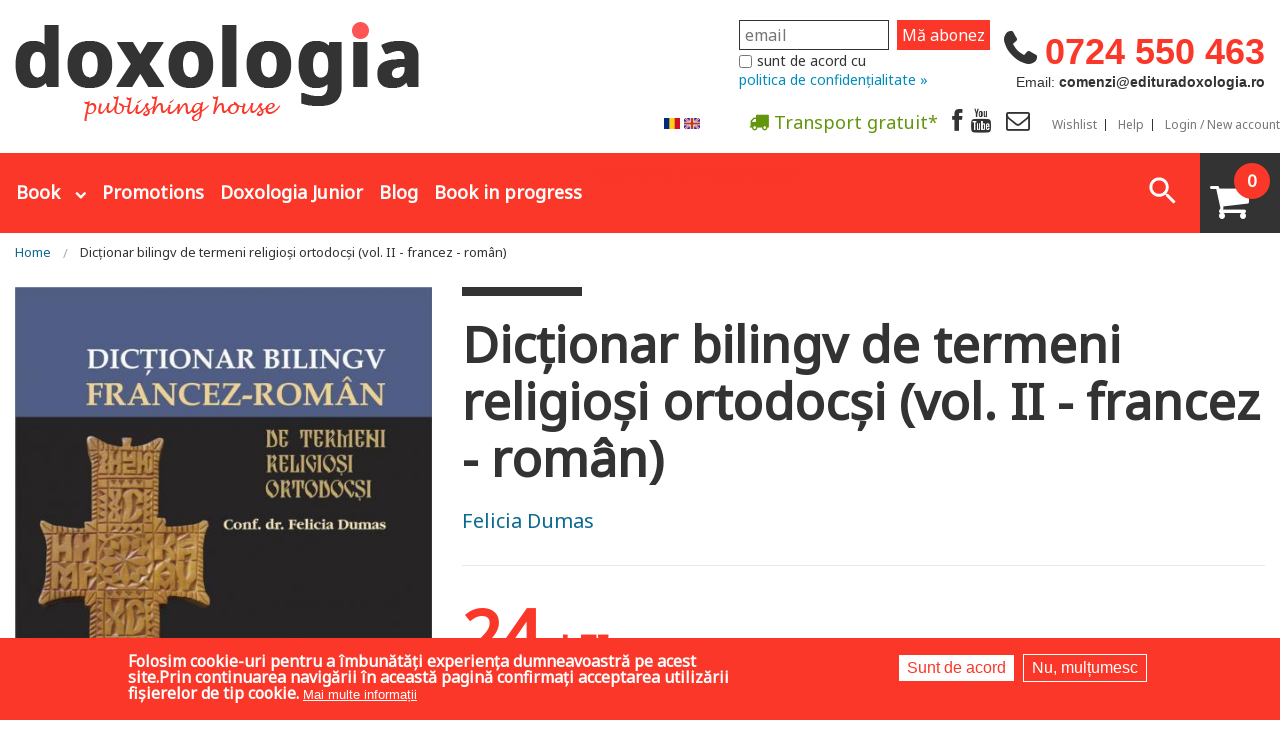

--- FILE ---
content_type: text/html; charset=utf-8
request_url: https://edituradoxologia.ro/en/node/1372
body_size: 32159
content:
<!DOCTYPE html>
<!-- Sorry no IE7 support! -->
<!-- @see http://foundation.zurb.com/docs/index.html#basicHTMLMarkup -->

<!--[if IE 8]><html class="no-js lt-ie9" lang="en" dir="ltr"> <![endif]-->
<!--[if gt IE 8]><!-->
<html class="no-js" lang="en" dir="ltr"> <!--<![endif]-->

<head>
  <!--[if IE]><![endif]-->
<meta charset="utf-8" />
<script src="https://www.google.com/recaptcha/api.js?hl=en" async="async" defer="defer"></script>
<meta property="og:image" content="https://edituradoxologia.ro/sites/default/files/produs/2021/02/volum_2_coperta_1_dictionar_francez-roman.jpg" />
<link rel="shortcut icon" href="https://edituradoxologia.ro/sites/default/files/favicon-ed-doxo_0.png" />
<meta name="viewport" content="width=device-width, maximum-scale = 1.0" />
<meta http-equiv="ImageToolbar" content="false" />
<meta name="description" content="Dicţionarul bilingv de termeni religioşi ortodocşi: român-francez şi francez-român pe care Editura DOXOLOGIA îl propune cititorilor săi a fost realizat de Dna Felicia Dumas (conferenţiar doctor al Facultăţii de Litere din cadrul Universităţi „Al. I. Cuza”, Iaşi) şi este primul instrument lexicografic bilingv (român-francez, francez-român) consacrat termenilor religioşi ortodocşi. În Dicţionar au fost incluse aproximativ 900 de cuvinte specifice Ortodoxiei." />
<meta name="keywords" content="dicţionar, limba franceză, Editura Doxologia, doxologia, termeni religiosi,Dictionaries,,,,Felicia Dumas," />
<link rel="image_src" href="https://edituradoxologia.ro/sites/default/files/produs/2021/02/volum_2_coperta_1_dictionar_francez-roman.jpg" />
<meta name="generator" content="Drupal 7 (http://drupal.org)" />
<link rel="canonical" href="https://edituradoxologia.ro/en/node/1372" />
<link rel="shortlink" href="https://edituradoxologia.ro/en/node/1372" />
<meta http-equiv="content-language" content="ro" />
<meta property="fb:app_id" content="10150093938040029" />
<meta property="og:type" content="product" />
<meta property="og:site_name" content="Editura Doxologia" />
<meta property="og:title" content="Dicționar bilingv de termeni religioși ortodocși (vol. II - francez - român)" />
<meta property="og:url" content="https://edituradoxologia.ro/en/node/1372" />
<meta property="og:description" content="Dicţionarul bilingv de termeni religioşi ortodocşi: român-francez şi francez-român pe care Editura DOXOLOGIA îl propune cititorilor săi a fost realizat de Dna Felicia Dumas (conferenţiar doctor al Facultăţii de Litere din cadrul Universităţi „Al. I. Cuza”, Iaşi) şi este primul instrument lexicografic bilingv (român-francez, francez-român) consacrat termenilor religioşi ortodocşi. În Dicţionar au fost incluse aproximativ 900 de cuvinte specifice Ortodoxiei." />
<meta property="og:updated_time" content="2025-12-17T00:15:01+02:00" />
<meta property="og:image" content="https://edituradoxologia.ro/sites/default/files/produs/2021/02/volum_2_coperta_1_dictionar_francez-roman.jpg" />
<meta property="og:image" content="https://edituradoxologia.ro/sites/default/files/produs/2021/02/volum_2_coperta_2_dictionar_francez-roman.jpg" />
<meta property="product:price:amount" content="24.00000" />
<meta property="product:price:currency" content="RON" />
<meta property="product:isbn" content="978-606-8117-57-7" />
<meta property="product:product_link" content="https://edituradoxologia.ro/en/node/1372" />
<meta property="product:category" content="Dictionaries" />
<meta property="product:weight:value" content="0.3" />
<meta name="dcterms.title" content="Dicționar bilingv de termeni religioși ortodocși (vol. II - francez - român)" />
<meta property="product:weight:units" content="kg" />
<meta name="dcterms.creator" content="Felicia Dumas" />
<meta name="dcterms.description" content="Dicţionarul bilingv de termeni religioşi ortodocşi: român-francez şi francez-român pe care Editura DOXOLOGIA îl propune cititorilor săi a fost realizat de Dna Felicia Dumas (conferenţiar doctor al Facultăţii de Litere din cadrul Universităţi „Al. I. Cuza”, Iaşi) şi este primul instrument lexicografic bilingv (român-francez, francez-român) consacrat termenilor religioşi ortodocşi. În Dicţionar au fost incluse aproximativ 900 de cuvinte specifice Ortodoxiei." />
<meta name="dcterms.date" content="2015-11-26T21:40+02:00" />
<meta name="dcterms.type" content="Text" />
<meta name="dcterms.format" content="text/html" />
<meta name="dcterms.identifier" content="https://edituradoxologia.ro/en/node/1372" />
<meta name="dcterms.language" content="ro" />
<meta name="dcterms.modified" content="2025-12-17T00:15+02:00" />
  <title>Dicționar bilingv de termeni religioși ortodocși (vol. II - francez - român) | Editura Doxologia</title>
  <!-- Google tag (gtag.js) setat de noi manual
<script async src="https://www.googletagmanager.com/gtag/js?id=G-6YJGTK9YFS"></script>
<script>
  window.dataLayer = window.dataLayer || [];
  function gtag(){dataLayer.push(arguments);}
  gtag('js', new Date());

  gtag('config', 'G-6YJGTK9YFS');
</script>
-->
  <link rel="stylesheet" href="/sites/default/files/advagg_css/css__EvspuCbBTOsvGd3GXeXv6yd1orhaXlqx477lpOIb9nE__0xO4VKO1f2kt6sqB1on28s94W9FiVud8w8-dvZNhgho__NT6WKin5W7xwF4D2VF9xL09VPeGyHLRpbwf1piyq6Is.css" />
<style>.front .slideshowfront .img-back{background-size:contain;background-repeat:no-repeat;background-position:center;background-color:#f5f5f5;}.front .slideshowfront .img-back.carte,.front .slideshowfront .img-back.art-normal{background-size:cover;}.field-name-field-media-articol .media-youtube-video{position:relative;padding-bottom:56.25%;padding-top:25px;height:0;}.field-name-field-media-articol .media-youtube-video  iframe{position:absolute;top:0;left:0;width:100%;height:100%;}
</style>
<link rel="stylesheet" href="/sites/default/files/advagg_css/css__27XuNmot1mKOF9XkpcVSXTxktY5e6l-U5i37tb_2Hzg__beZTxSCKupUjOGcaSI2TGtXRGAqM9KYV_ft-M3MbbBo__NT6WKin5W7xwF4D2VF9xL09VPeGyHLRpbwf1piyq6Is.css" />
<style>#sliding-popup.sliding-popup-bottom,#sliding-popup.sliding-popup-bottom .eu-cookie-withdraw-banner,.eu-cookie-withdraw-tab{background:#fa3728;}#sliding-popup.sliding-popup-bottom.eu-cookie-withdraw-wrapper{background:transparent}#sliding-popup .popup-content #popup-text h1,#sliding-popup .popup-content #popup-text h2,#sliding-popup .popup-content #popup-text h3,#sliding-popup .popup-content #popup-text p,.eu-cookie-compliance-secondary-button,.eu-cookie-withdraw-tab{color:#fff !important;}.eu-cookie-withdraw-tab{border-color:#fff;}.eu-cookie-compliance-more-button{color:#fff !important;}
</style>
<link rel="stylesheet" href="/sites/default/files/advagg_css/css__6Env4gb03L7QKdbRgLkYQBCCBkU-0fsClW_4KgR9RTY__NCdZLgfitBxrNekd3h-tTEi9kF2eKPGmZz17ipSgPQI__NT6WKin5W7xwF4D2VF9xL09VPeGyHLRpbwf1piyq6Is.css" />
  <script src="/sites/all/themes/edituradoxologia2015/js/gls-dpm.js?sm9v8z" type="module"></script>
  <script src="/sites/default/files/advagg_js/js__IiPRLIi852SzwuxW7IKzR91jwBwDFvLw23RswTBZmrA__z-VHogutlR_0-2jy2s4Nz-TXraQFgnw0TARQMoi7VUI__NT6WKin5W7xwF4D2VF9xL09VPeGyHLRpbwf1piyq6Is.js"></script>
<script async="async" src="https://www.googletagmanager.com/gtag/js?id=G-6YJGTK9YFS"></script>
<script>window.dataLayer = window.dataLayer || [];function gtag(){dataLayer.push(arguments)};gtag("js", new Date());gtag("set", "developer_id.dMDhkMT", true);gtag("config", "G-6YJGTK9YFS", {"groups":"default","anonymize_ip":true});</script>
<script src="/sites/default/files/advagg_js/js__IUCHidRfCmVKIbS93SDQ0uT4ArtNoUci7eo5nW18N4o__g9p9reGjbBHSOzWD8wd3OzRWqpY98x24JmWAcdbMXt0__NT6WKin5W7xwF4D2VF9xL09VPeGyHLRpbwf1piyq6Is.js"></script>
<script src="/sites/default/files/advagg_js/js__ZLIj8xkPDBLfDZWxs9TA4VGw6FHtt-OpJnQRlgbsHhg__CHaw_E6Yi-XWZmPZlNPy-IZbT9k7SsgV0zgAYkX9T64__NT6WKin5W7xwF4D2VF9xL09VPeGyHLRpbwf1piyq6Is.js"></script>
<script src="/sites/default/files/advagg_js/js__SV6MFhiGE-pOEpTO0BlfZQyRXasRfUcK9zp8UWGIpvs__rgOtdsONAR2_q7Gl4eCZuBKxUP2H-5Egt55zLo6sASk__NT6WKin5W7xwF4D2VF9xL09VPeGyHLRpbwf1piyq6Is.js"></script>
<script src="/sites/default/files/advagg_js/js__hR3bgP6cPTescU4KufLBRCJMx5ZzTDvBEClQU3HRQyo__q2L5UgGp3Fb0ooEcVAIkRqZlKcxQZb1aOmihKp9VYko__NT6WKin5W7xwF4D2VF9xL09VPeGyHLRpbwf1piyq6Is.js"></script>
<script>jQuery.extend(Drupal.settings, {"basePath":"\/","pathPrefix":"en\/","setHasJsCookie":0,"ajaxPageState":{"theme":"edituradoxologia2015","theme_token":"owT0RbBkJlS9LGQLdmkeFnRFSFYkqpOsA9t-CgZs2IU","jquery_version":"1.10","css":{"modules\/system\/system.base.css":1,"modules\/system\/system.messages.css":1,"modules\/system\/system.theme.css":1,"modules\/comment\/comment.css":1,"sites\/all\/modules\/date\/date_api\/date.css":1,"sites\/all\/modules\/date\/date_popup\/themes\/datepicker.1.7.css":1,"modules\/field\/theme\/field.css":1,"sites\/all\/modules\/google_cse\/google_cse.css":1,"modules\/node\/node.css":1,"modules\/search\/search.css":1,"sites\/all\/modules\/ubercart\/uc_order\/uc_order.css":1,"sites\/all\/modules\/ubercart\/uc_product\/uc_product.css":1,"sites\/all\/modules\/ubercart\/uc_store\/uc_store.css":1,"modules\/user\/user.css":1,"sites\/all\/modules\/views\/css\/views.css":1,"sites\/all\/modules\/ckeditor\/css\/ckeditor.css":1,"sites\/all\/modules\/ctools\/css\/ctools.css":1,"sites\/all\/libraries\/jquery.countdown\/css\/jquery.countdown.css":1,"sites\/all\/modules\/field_timer\/css\/field_timer.css":1,"0":1,"sites\/all\/modules\/eu_cookie_compliance\/css\/eu_cookie_compliance.css":1,"sites\/all\/modules\/responsive_menus\/styles\/responsive_menus_simple\/css\/responsive_menus_simple.css":1,"modules\/locale\/locale.css":1,"sites\/all\/modules\/ubercart\/uc_cart\/uc_cart_block.css":1,"sites\/all\/modules\/flexslider\/assets\/css\/flexslider_img.css":1,"sites\/all\/libraries\/flexslider\/flexslider.css":1,"modules\/filter\/filter.css":1,"sites\/all\/modules\/fivestar\/css\/fivestar.css":1,"sites\/all\/modules\/fivestar\/widgets\/basic\/basic.css":1,"public:\/\/honeypot\/honeypot.css":1,"sites\/all\/modules\/ubercart\/uc_out_of_stock\/uc_out_of_stock.css":1,"1":1,"sites\/all\/themes\/zurb_foundation\/css\/normalize.css":1,"sites\/all\/themes\/edituradoxologia2015\/css\/foundation.min.css":1,"sites\/all\/themes\/edituradoxologia2015\/css\/app.css":1,"sites\/all\/themes\/edituradoxologia2015\/css\/edituradoxologia2015.css":1,"sites\/all\/themes\/edituradoxologia2015\/styles\/doxocolorbox\/colorbox.css":1,"sites\/all\/themes\/edituradoxologia2015\/css\/produs.css":1,"sites\/all\/themes\/edituradoxologia2015\/css\/recomandari.css":1,"sites\/all\/themes\/edituradoxologia2015\/css\/catalog.css":1},"js":{"sites\/all\/modules\/flexslider\/assets\/js\/flexslider.load.js":1,"modules\/image_lazy_loader\/image_lazy_loader.js":1,"sites\/all\/modules\/eu_cookie_compliance\/js\/eu_cookie_compliance.js":1,"sites\/all\/modules\/jquery_update\/replace\/jquery\/1.10\/jquery.min.js":1,"misc\/jquery-extend-3.4.0.js":1,"misc\/jquery-html-prefilter-3.5.0-backport.js":1,"misc\/jquery.once.js":1,"misc\/drupal.js":1,"sites\/all\/modules\/jquery_update\/js\/jquery_browser.js":1,"sites\/all\/modules\/jquery_update\/replace\/ui\/external\/jquery.cookie.js":1,"sites\/all\/modules\/jquery_update\/replace\/jquery.form\/4\/jquery.form.min.js":1,"misc\/form-single-submit.js":1,"misc\/form.js":1,"misc\/ajax.js":1,"sites\/all\/modules\/jquery_update\/js\/jquery_update.js":1,"sites\/all\/modules\/google_cse\/google_cse.js":1,"sites\/all\/libraries\/colorbox\/jquery.colorbox-min.js":1,"sites\/all\/modules\/colorbox\/js\/colorbox.js":1,"sites\/all\/libraries\/jquery.countdown\/js\/jquery.plugin.min.js":1,"sites\/all\/libraries\/jquery.countdown\/js\/jquery.countdown.min.js":1,"sites\/all\/modules\/field_timer\/js\/field_timer.js":1,"sites\/all\/libraries\/jquery.countdown\/js\/jquery.countdown-ro.js":1,"sites\/all\/modules\/responsive_menus\/styles\/responsive_menus_simple\/js\/responsive_menus_simple.js":1,"sites\/all\/modules\/google_analytics\/googleanalytics.js":1,"https:\/\/www.googletagmanager.com\/gtag\/js?id=G-6YJGTK9YFS":1,"modules\/image_lazy_loader\/lozad\/dist\/lozad.js":1,"sites\/all\/themes\/edituradoxologia2015\/js\/produs.js":1,"sites\/all\/modules\/ubercart\/uc_cart\/uc_cart_block.js":1,"sites\/all\/libraries\/flexslider\/jquery.flexslider-min.js":1,"misc\/progress.js":1,"sites\/all\/modules\/fivestar\/js\/fivestar.ajax.js":1,"misc\/textarea.js":1,"modules\/filter\/filter.js":1,"sites\/all\/modules\/ubercart\/uc_out_of_stock\/uc_out_of_stock.js":1,"sites\/all\/modules\/captcha\/captcha.js":1,"sites\/all\/modules\/fivestar\/js\/fivestar.js":1,"sites\/all\/themes\/zurb_foundation\/js\/vendor\/modernizr.js":1,"sites\/all\/themes\/edituradoxologia2015\/js\/foundation.min.js":1,"sites\/all\/themes\/edituradoxologia2015\/js\/vendor\/custom.modernizr.js":1,"sites\/all\/themes\/edituradoxologia2015\/js\/scripts.js":1}},"colorbox":{"opacity":"0.85","current":"{current} of {total}","previous":"\u00ab Prev","next":"Next \u00bb","close":"Close","maxWidth":"98%","maxHeight":"98%","fixed":true,"mobiledetect":false,"mobiledevicewidth":"480px","file_public_path":"\/sites\/default\/files","specificPagesDefaultValue":"admin*\nimagebrowser*\nimg_assist*\nimce*\nnode\/add\/*\nnode\/*\/edit\nprint\/*\nprintpdf\/*\nsystem\/ajax\nsystem\/ajax\/*"},"googleCSE":{"cx":"006818183227332345731:a8it3gfylv0","resultsWidth":600,"domain":"www.google.com","showWaterMark":1},"uc_out_of_stock":{"path":"\/en\/uc_out_of_stock\/query","throbber":true,"instock":true,"msg":"\u003Cp\u003E\u0026lt;span style=\u0026quot;color: red;\u0026quot;\u0026gt;Out of stock\u0026lt;\/span\u0026gt;\u003C\/p\u003E\n"},"field_timer":{"node_1372_field_data_timer_0":{"timestamp":1769872926,"options":{"type":"auto","regional":"ro","format":"dHMS","layout":"","compact":1,"significant":"0","timeSeparator":":","padZeroes":0,"title":"","title2":"","type2":"auto","regional2":"en","format2":"dHMS","layout2":"","compact2":0,"significant2":0,"timeSeparator2":":","padZeroes2":0,"fromto":"both","until":false,"since":true},"plugin":"jquery.countdown"}},"better_exposed_filters":{"views":{"viewblogfront":{"displays":{"block":{"filters":[]}}},"viewcatelogfront":{"displays":{"block":{"filters":[]}}},"viewprodusflexslider":{"displays":{"block_1":{"filters":[]},"block":{"filters":[]}}},"viewproduseaucomandatsi":{"displays":{"block":{"filters":[]}}},"viewpromotie":{"displays":{"block":{"filters":[]}}},"viewprodusautor":{"displays":{"block":{"filters":[]}}},"viewproduscarti":{"displays":{"block":{"filters":[]}}}}},"eu_cookie_compliance":{"popup_enabled":1,"popup_agreed_enabled":0,"popup_hide_agreed":0,"popup_clicking_confirmation":false,"popup_scrolling_confirmation":false,"popup_html_info":"\u003Cdiv\u003E\n  \u003Cdiv class=\u0022popup-content info\u0022\u003E\n    \u003Cdiv id=\u0022popup-text\u0022\u003E\n      Folosim cookie-uri pentru a \u00eembun\u0103t\u0103\u021bi experien\u021ba dumneavoastr\u0103 pe acest site.Prin continuarea navig\u0103rii \u00een aceast\u0103 pagin\u0103 confirma\u021bi acceptarea utiliz\u0103rii fi\u0219ierelor de tip cookie.              \u003Cbutton type=\u0022button\u0022 class=\u0022find-more-button eu-cookie-compliance-more-button\u0022\u003EMai multe informa\u021bii\u003C\/button\u003E\n          \u003C\/div\u003E\n    \u003Cdiv id=\u0022popup-buttons\u0022\u003E\n      \u003Cbutton type=\u0022button\u0022 class=\u0022agree-button eu-cookie-compliance-secondary-button\u0022\u003ESunt de acord\u003C\/button\u003E\n              \u003Cbutton type=\u0022button\u0022 class=\u0022decline-button eu-cookie-compliance-default-button\u0022 \u003ENu, mul\u021bumesc\u003C\/button\u003E\n          \u003C\/div\u003E\n  \u003C\/div\u003E\n\u003C\/div\u003E","use_mobile_message":false,"mobile_popup_html_info":"\u003Cdiv\u003E\n  \u003Cdiv class=\u0022popup-content info\u0022\u003E\n    \u003Cdiv id=\u0022popup-text\u0022\u003E\n                    \u003Cbutton type=\u0022button\u0022 class=\u0022find-more-button eu-cookie-compliance-more-button\u0022\u003EMai multe informa\u021bii\u003C\/button\u003E\n          \u003C\/div\u003E\n    \u003Cdiv id=\u0022popup-buttons\u0022\u003E\n      \u003Cbutton type=\u0022button\u0022 class=\u0022agree-button eu-cookie-compliance-secondary-button\u0022\u003ESunt de acord\u003C\/button\u003E\n              \u003Cbutton type=\u0022button\u0022 class=\u0022decline-button eu-cookie-compliance-default-button\u0022 \u003ENu, mul\u021bumesc\u003C\/button\u003E\n          \u003C\/div\u003E\n  \u003C\/div\u003E\n\u003C\/div\u003E\n","mobile_breakpoint":"768","popup_html_agreed":"\u003Cdiv\u003E\n  \u003Cdiv class=\u0022popup-content agreed\u0022\u003E\n    \u003Cdiv id=\u0022popup-text\u0022\u003E\n      Thank you for accepting cookiesYou can now hide this message or find out more about cookies.    \u003C\/div\u003E\n    \u003Cdiv id=\u0022popup-buttons\u0022\u003E\n      \u003Cbutton type=\u0022button\u0022 class=\u0022hide-popup-button eu-cookie-compliance-hide-button\u0022\u003EAscundere\u003C\/button\u003E\n              \u003Cbutton type=\u0022button\u0022 class=\u0022find-more-button eu-cookie-compliance-more-button-thank-you\u0022 \u003EMai multe informa\u021bii\u003C\/button\u003E\n          \u003C\/div\u003E\n  \u003C\/div\u003E\n\u003C\/div\u003E","popup_use_bare_css":false,"popup_height":"auto","popup_width":"100%","popup_delay":1000,"popup_link":"\/en\/node\/1994","popup_link_new_window":1,"popup_position":null,"popup_language":"en","store_consent":false,"better_support_for_screen_readers":0,"reload_page":0,"domain":"","popup_eu_only_js":0,"cookie_lifetime":"100","cookie_session":false,"disagree_do_not_show_popup":0,"method":"opt_in","whitelisted_cookies":"","withdraw_markup":"\u003Cbutton type=\u0022button\u0022 class=\u0022eu-cookie-withdraw-tab\u0022\u003ESet\u0103ri GDRP\u003C\/button\u003E\n\u003Cdiv class=\u0022eu-cookie-withdraw-banner\u0022\u003E\n  \u003Cdiv class=\u0022popup-content info\u0022\u003E\n    \u003Cdiv id=\u0022popup-text\u0022\u003E\n      Folosim cookie-uri pentru a \u00eembun\u0103t\u0103\u021bi experien\u021ba dumneavoastr\u0103 pe acest site.A\u021bi confirmat acceptarea utiliz\u0103rii fi\u0219ierelor de tip cookie.    \u003C\/div\u003E\n    \u003Cdiv id=\u0022popup-buttons\u0022\u003E\n      \u003Cbutton type=\u0022button\u0022 class=\u0022eu-cookie-withdraw-button\u0022\u003ERetrage consim\u021b\u0103m\u00e2ntul\u003C\/button\u003E\n    \u003C\/div\u003E\n  \u003C\/div\u003E\n\u003C\/div\u003E\n","withdraw_enabled":false},"responsive_menus":[{"toggler_text":"\u003Cspan class=\u0022liniem\u0022\u003E\u003Cspan class=\u0022linie-m\u0022\u003E\u003C\/span\u003E\u003Cspan class=\u0022linie-m\u0022\u003E\u003C\/span\u003E\u003Cspan class=\u0022linie-m\u0022\u003E\u003C\/span\u003E\u003C\/span\u003E","selectors":["#main-menu",".meniu-carti"],"media_size":"64","media_unit":"em","absolute":"1","remove_attributes":"1","responsive_menus_style":"responsive_menus_simple"}],"googleanalytics":{"account":["G-6YJGTK9YFS"],"trackOutbound":1,"trackMailto":1,"trackDownload":1,"trackDownloadExtensions":"7z|aac|arc|arj|asf|asx|avi|bin|csv|doc(x|m)?|dot(x|m)?|exe|flv|gif|gz|gzip|hqx|jar|jpe?g|js|mp(2|3|4|e?g)|mov(ie)?|msi|msp|pdf|phps|png|ppt(x|m)?|pot(x|m)?|pps(x|m)?|ppam|sld(x|m)?|thmx|qtm?|ra(m|r)?|sea|sit|tar|tgz|torrent|txt|wav|wma|wmv|wpd|xls(x|m|b)?|xlt(x|m)|xlam|xml|z|zip","trackColorbox":1},"urlIsAjaxTrusted":{"\/search\/google":true,"\/en\/node\/1372":true,"\/en\/system\/ajax":true,"\/en\/comment\/reply\/1372":true},"flexslider":{"optionsets":{"product_flex_thumb":{"namespace":"flex-","selector":".slides \u003E li","easing":"swing","direction":"horizontal","reverse":false,"smoothHeight":false,"startAt":0,"animationSpeed":600,"initDelay":0,"useCSS":true,"touch":true,"video":false,"keyboard":true,"multipleKeyboard":false,"mousewheel":0,"controlsContainer":".flex-control-nav-container","sync":"#product-desc","asNavFor":"","itemWidth":0,"itemMargin":0,"minItems":0,"maxItems":0,"move":0,"animation":"slide","slideshow":false,"slideshowSpeed":"7000","directionNav":true,"controlNav":false,"prevText":"Previous","nextText":"Next","pausePlay":false,"pauseText":"Pause","playText":"Play","randomize":false,"thumbCaptions":false,"thumbCaptionsBoth":false,"animationLoop":false,"pauseOnAction":true,"pauseOnHover":false,"manualControls":""},"produs_flex_baza":{"namespace":"flex-","selector":".slides \u003E li","easing":"swing","direction":"horizontal","reverse":false,"smoothHeight":true,"startAt":0,"animationSpeed":600,"initDelay":0,"useCSS":true,"touch":true,"video":false,"keyboard":true,"multipleKeyboard":false,"mousewheel":0,"controlsContainer":".flex-control-nav-container","sync":"","asNavFor":"#product-thumb","itemWidth":126,"itemMargin":24,"minItems":0,"maxItems":0,"move":4,"animation":"slide","slideshow":false,"slideshowSpeed":"7000","directionNav":true,"controlNav":false,"prevText":"Previous","nextText":"Next","pausePlay":false,"pauseText":"Pause","playText":"Play","randomize":false,"thumbCaptions":false,"thumbCaptionsBoth":false,"animationLoop":false,"pauseOnAction":true,"pauseOnHover":false,"manualControls":""}},"instances":{"product-thumb":"product_flex_thumb","product-desc":"produs_flex_baza"}},"ajax":{"edit-vote--2":{"callback":"fivestar_ajax_submit","event":"change","url":"\/en\/system\/ajax","submit":{"_triggering_element_name":"vote"}},"edit-submit--3":{"callback":"trimite_telefon_callback","wrapper":"telefon-trimite","method":"replaceWith","event":"click","keypress":true,"effect":"fade","url":"\/en\/system\/ajax","submit":{"_triggering_element_name":"op","_triggering_element_value":"Trimite telefonul"}},"edit-submit--4":{"callback":"trimite_email_callback","wrapper":"email-trimite","method":"replaceWith","event":"click","keypress":true,"effect":"fade","url":"\/en\/system\/ajax","submit":{"_triggering_element_name":"op","_triggering_element_value":"Trimite email"}}},"ckeditor":{"input_formats":{"filtered_html":{"customConfig":"\/sites\/all\/modules\/ckeditor\/ckeditor.config.js?","defaultLanguage":"en","toolbar":"[\n    [\u0027Source\u0027],\n    [\u0027Cut\u0027,\u0027Copy\u0027,\u0027Paste\u0027,\u0027PasteText\u0027,\u0027PasteFromWord\u0027,\u0027-\u0027,\u0027SpellChecker\u0027, \u0027Scayt\u0027],\n    [\u0027Undo\u0027,\u0027Redo\u0027,\u0027Find\u0027,\u0027Replace\u0027,\u0027-\u0027,\u0027SelectAll\u0027],\n    [\u0027Image\u0027,\u0027Media\u0027,\u0027Flash\u0027,\u0027Table\u0027,\u0027HorizontalRule\u0027,\u0027Smiley\u0027,\u0027SpecialChar\u0027],\n    [\u0027Maximize\u0027, \u0027ShowBlocks\u0027],\n    \u0027\/\u0027,\n    [\u0027Format\u0027],\n    [\u0027Bold\u0027,\u0027Italic\u0027,\u0027Underline\u0027,\u0027Strike\u0027,\u0027-\u0027,\u0027Subscript\u0027,\u0027Superscript\u0027,\u0027-\u0027,\u0027RemoveFormat\u0027],\n    [\u0027NumberedList\u0027,\u0027BulletedList\u0027,\u0027-\u0027,\u0027Outdent\u0027,\u0027Indent\u0027,\u0027Blockquote\u0027],\n    [\u0027JustifyLeft\u0027,\u0027JustifyCenter\u0027,\u0027JustifyRight\u0027,\u0027JustifyBlock\u0027,\u0027-\u0027,\u0027BidiLtr\u0027,\u0027BidiRtl\u0027],\n    [\u0027Link\u0027,\u0027Unlink\u0027,\u0027Anchor\u0027,\u0027Linkit\u0027]\n]\n    ","enterMode":1,"shiftEnterMode":2,"toolbarStartupExpanded":true,"width":"100%","skin":"moono","format_tags":"p;div;pre;address;h1;h2;h3;h4;h5;h6","show_toggle":"t","default":"t","extraAllowedContent":"div(*)","ss":"2","loadPlugins":{"drupalbreaks":{"name":"drupalbreaks","desc":"Plugin for inserting Drupal teaser and page breaks.","path":"\/sites\/all\/modules\/ckeditor\/plugins\/drupalbreaks\/","buttons":{"DrupalBreak":{"label":"DrupalBreak","icon":"images\/drupalbreak.png"}},"default":"t"}},"entities":false,"entities_greek":false,"entities_latin":false,"scayt_autoStartup":false,"stylesCombo_stylesSet":"drupal:\/sites\/all\/modules\/ckeditor\/ckeditor.styles.js","contentsCss":["\/sites\/all\/modules\/ckeditor\/css\/ckeditor.css?t9gthg","\/sites\/all\/modules\/ckeditor\/ckeditor\/contents.css?t9gthg"]},"full_html":{"customConfig":"\/sites\/all\/modules\/ckeditor\/ckeditor.config.js?","defaultLanguage":"en","toolbar":"\n[\n    [\u0027Source\u0027],\n    [\u0027Cut\u0027,\u0027Copy\u0027,\u0027Paste\u0027,\u0027PasteText\u0027,\u0027PasteFromWord\u0027,\u0027-\u0027,\u0027SpellChecker\u0027, \u0027Scayt\u0027],\n    [\u0027Undo\u0027,\u0027Redo\u0027,\u0027Find\u0027,\u0027Replace\u0027,\u0027-\u0027,\u0027SelectAll\u0027],\n    [\u0027Image\u0027,\u0027Media\u0027,\u0027Flash\u0027,\u0027Table\u0027,\u0027HorizontalRule\u0027,\u0027Smiley\u0027,\u0027SpecialChar\u0027,\u0027Iframe\u0027],\n    \u0027\/\u0027,\n    [\u0027Bold\u0027,\u0027Italic\u0027,\u0027Underline\u0027,\u0027Strike\u0027,\u0027-\u0027,\u0027Subscript\u0027,\u0027Superscript\u0027,\u0027-\u0027,\u0027RemoveFormat\u0027],\n    [\u0027NumberedList\u0027,\u0027BulletedList\u0027,\u0027-\u0027,\u0027Outdent\u0027,\u0027Indent\u0027,\u0027Blockquote\u0027,\u0027CreateDiv\u0027],\n    [\u0027JustifyLeft\u0027,\u0027JustifyCenter\u0027,\u0027JustifyRight\u0027,\u0027JustifyBlock\u0027,\u0027-\u0027,\u0027BidiLtr\u0027,\u0027BidiRtl\u0027,\u0027-\u0027,\u0027Language\u0027],\n    [\u0027Link\u0027,\u0027Unlink\u0027,\u0027Anchor\u0027,\u0027Linkit\u0027],\n    [\u0027DrupalBreak\u0027],\n    \u0027\/\u0027,\n    [\u0027Format\u0027,\u0027Font\u0027,\u0027FontSize\u0027],\n    [\u0027TextColor\u0027,\u0027BGColor\u0027],\n    [\u0027Maximize\u0027, \u0027ShowBlocks\u0027]\n]\n    ","enterMode":1,"shiftEnterMode":2,"toolbarStartupExpanded":true,"width":"100%","skin":"moono","format_tags":"p;div;pre;address;h1;h2;h3;h4;h5;h6","show_toggle":"t","default":"t","ss":"2","loadPlugins":[],"entities":false,"entities_greek":false,"entities_latin":false,"scayt_autoStartup":false,"stylesCombo_stylesSet":"drupal:\/sites\/all\/modules\/ckeditor\/ckeditor.styles.js","contentsCss":["\/sites\/all\/modules\/ckeditor\/css\/ckeditor.css?t9gthg","\/sites\/all\/modules\/ckeditor\/ckeditor\/contents.css?t9gthg"]}},"plugins":[],"textarea_default_format":{"edit-comment-body-und-0-value":"plain_text"}}});</script>

  <!--[if lt IE 9]>
		<script src="http://html5shiv.googlecode.com/svn/trunk/html5.js"></script>
	<![endif]-->

  <script>
    (function() {
      var _fbq = window._fbq || (window._fbq = []);
      if (!_fbq.loaded) {
        var fbds = document.createElement('script');
        fbds.async = true;
        fbds.src = '//connect.facebook.net/en_US/fbds.js';
        var s = document.getElementsByTagName('script')[0];
        s.parentNode.insertBefore(fbds, s);
        _fbq.loaded = true;
      }
      _fbq.push(['addPixelId', '1472367169660838']);
    })();
    window._fbq = window._fbq || [];
    window._fbq.push(['track', 'PixelInitialized', {}]);
  </script>
  <noscript><img height="1" width="1" alt="" style="display:none" src="https://www.facebook.com/tr?id=1472367169660838&amp;ev=PixelInitialized" /></noscript>

  

  

  <!-- Meta Pixel Code -->
  <script>
    ! function(f, b, e, v, n, t, s) {
      if (f.fbq) return;
      n = f.fbq = function() {
        n.callMethod ?
          n.callMethod.apply(n, arguments) : n.queue.push(arguments)
      };
      if (!f._fbq) f._fbq = n;
      n.push = n;
      n.loaded = !0;
      n.version = '2.0';
      n.queue = [];
      t = b.createElement(e);
      t.async = !0;
      t.src = v;
      s = b.getElementsByTagName(e)[0];
      s.parentNode.insertBefore(t, s)
    }(window, document, 'script',
      'https://connect.facebook.net/en_US/fbevents.js');
    fbq('init', '2005693186423572');
    fbq('track', 'PageView');
  </script>
  <noscript><img height="1" width="1" style="display:none"
      src="https://www.facebook.com/tr?id=2005693186423572&ev=PageView&noscript=1" /></noscript>
  <!-- End Meta Pixel Code -->


      <script>
      fbq('track', 'ViewContent');
    </script>
  
  <!-- Global site tag (gtag.js) - Google Ads: 826922028 -->
  <script async src="https://www.googletagmanager.com/gtag/js?id=AW-826922028"></script>
  <script>
    window.dataLayer = window.dataLayer || [];

    function gtag() {
      dataLayer.push(arguments);
    }
    gtag('js', new Date());
    gtag('config', 'AW-826922028');
  </script>

</head>

<body class="html not-front not-logged-in no-sidebars page-node page-node- page-node-1372 node-type-product uc-product-node i18n-en lang-en section-node" >
  <div id="fb-root"></div>
  <script>
    (function(d, s, id) {
      var js, fjs = d.getElementsByTagName(s)[0];
      if (d.getElementById(id)) return;
      js = d.createElement(s);
      js.id = id;
      js.src = "//connect.facebook.net/en_US/sdk.js#xfbml=1&appId=138393146238565&version=v2.0";
      fjs.parentNode.insertBefore(js, fjs);
    }(document, 'script', 'facebook-jssdk'));
  </script>

  <script>
    (function(h, o, t, j, a, r) {
      h.hj = h.hj || function() {
        (h.hj.q = h.hj.q || []).push(arguments)
      };
      h._hjSettings = {
        hjid: 783723,
        hjsv: 6
      };
      a = o.getElementsByTagName('head')[0];
      r = o.createElement('script');
      r.async = 1;
      r.src = t + h._hjSettings.hjid + j + h._hjSettings.hjsv;
      a.appendChild(r);
    })(window, document, 'https://static.hotjar.com/c/hotjar-', '.js?sv=');
  </script>


  <div class="skip-link">
    <a href="#main-content" class="element-invisible element-focusable">Skip to main content</a>
  </div>
    <!--.page -->
<div role="document" class="page">
  <!--.l-header region -->

  <header role="banner" class="l-header">
            <nav id="main-menu" class="navigation" role="navigation">
              <h2 class="element-invisible">Main menu</h2><ul id="main-menu-links" class="links inline-list clearfix"><li class="menu-3713 first"><a href="/en/about-us" title="">About-us</a></li>
<li class="menu-3701"><a href="/en/promotii" title="">Promotions</a></li>
<li class="menu-3707"><a href="/en/blog" title="">Blog</a></li>
<li class="menu-3719"><a href="/en/contact" title="">Contact</a></li>
<li class="menu-3760"><a href="/en/categorie/childrens-books" title="">Doxologia Junior</a></li>
<li class="menu-5436"><a href="https://edituradoxologia.ro/sites/default/files/fisiere/catalog_doxologia_intreg_nr_2-2018.pdf" title="">Catalog</a></li>
<li class="menu-2028"><a href="/en/wishlist" title="">Wishlist </a></li>
<li class="menu-2308"><a href="/en/help" title="">Help</a></li>
<li class="menu-2311"><a href="/en/user/login" title="">Login</a></li>
<li class="menu-2314"><a href="/en/user/register" title="">New account</a></li>
<li class="menu-7539 last"><a href="/en/user" title="">My account</a></li>
</ul>            </nav>

    <section class="row">

	  <div class="small-12 medium-6 large-8 columns ed-logo">
	      <a href="/en" rel="home" title="Editura Doxologia Home"><img class="logo" typeof="foaf:Image" src="https://edituradoxologia.ro/sites/default/files/sigla-en-en_1.png" alt="Editura Doxologia logo" title="Editura Doxologia Home" /></a>                <fb:like href="http://www.facebook.com/Editura.Doxologia" send="false" layout="button_count" width="450" show_faces="true" font=""></fb:like>

      </div>


	  <div class="header-right medium-6 large-4 columns">

         <div class="telefon">0724 550 463</div>
<div class="email">Email: <strong>comenzi@edituradoxologia.ro</strong></div>	  </div>


     
       <div class="newsletterblock">
	      <div id="mc_embed_signup">
<form action="https://edituradoxologia.us12.list-manage.com/subscribe/post?u=d89a329e7b499176cb9c73d38&amp;id=3d1ab94cab" method="post" id="mc-embedded-subscribe-form" name="mc-embedded-subscribe-form" class="validate" target="_blank" novalidate>
    <div id="mc_embed_signup_scroll">
              <div class="mc-field-group"><input type="email" value="" name="EMAIL" class="required email" id="mce-EMAIL" placeholder="email"></div>
	      <div id="mce-responses" class="clear">
		       <div class="response" id="mce-error-response" style="display:none"></div>
		       <div class="response" id="mce-success-response" style="display:none"></div>
	      </div>    <!-- real people should not fill this in and expect good things - do not remove this or risk form bot signups-->
              <div style="position: absolute; left: -5000px;" aria-hidden="true"><input type="text" name="b_d89a329e7b499176cb9c73d38_3d1ab94cab" tabindex="-1" value=""></div>
              <div class="clear"><input type="submit" value="Mă abonez" name="subscribe" id="mc-embedded-subscribe" class="button"></div>
    </div>
    <div id="mergeRow-gdpr" class="mergeRow gdpr-mergeRow content__gdprBlock mc-field-group">
             <div class="content__gdpr">
                      <fieldset class="mc_fieldset gdprRequired mc-field-group" name="interestgroup_field">
		              <label class="checkbox subfield" for="gdpr_10037">
                                      <input type="checkbox" id="gdpr_10037" name="gdpr[10037]" value="Y" class="av-checkbox "><span>sunt de acord cu </span> 
                              </label>
                              <div id="maimultnewsletterbutton"><a>politica de confidențialitate »</a></div><div id="maiputinnewsletterbutton"><a class="hide-button">politica de confidențialitate «</a></div>
                              <div id="maimultnewsletter" class="hide-button">Vom folosi datele de contact pe care ni le oferiți strict pentru a vă informa despre promoțiile și noutățile
pe care le avem. Pentru aceasta, este necesar să bifați caseta de mai sus. Vă puteți dezabona oricând apăsând pe butonul de dezabonare din subsolul oricărui mesaj pe care îl primiți de la noi sau scriindu-ne la comenzi@edituradoxologia.ro.
                                <br><br>Apăsând butonul &quot;Mă abonez&quot;, sunteți de acord să folosim informațiile oferite conform politicii noastre
de confidențialitate.<br><br>Pentru mai multe detalii, consultați site-ul nostru(<a href="https://edituradoxologia.ro/politica-de-confidentialitate" target="_blank">https://edituradoxologia.ro/politica-de-confidentialitate</a>)
                                 <div class="content__gdprLegal"><a href="https://mailchimp.com/legal/" target="_blank"><br>We use Mailchimp as our marketing platform. By clicking below to subscribe, you acknowledge that your information will be transferred to Mailchimp for processing. Learn more about Mailchimp's privacy practices here.</a>
                                         </div>
     
                              </div> 
                                                    </fieldset>

               </div>
    </div>


</form>
</div>

	   </div>


       <div class="meniu-small-header">
          <a href="/node/1920" class="h-ic gratuit"><span class="">Transport gratuit*</span></a>
<a href="https://www.facebook.com/Editura.Doxologia" target="_blank" class="h-ic"><span class="facebook-icon"></span></a>
<a href="https://www.youtube.com/channel/UCF5mgSs1MWcIDUqMDWdGDlA/feed" class="h-ic" target="_blank"><span class="youtube-icon"></span></a>
<a href="http://eepurl.com/di-3ZP" class="h-ic" target="_blank"><span class="newsletter-icon"></span></a>

    
<a href="/en/wishlist">Wishlist</a>
<a href="/en/help">Help</a>
     <a href="/en/user" class="last">Login / New account</a>


		    <div class="limbi">
			 <ul class="language-switcher-locale-url"><li class="ro first"><a href="/dictionar-bilingv-de-termeni-religiosi-ortodocsi-vol-ii-francez-roman" class="language-link" xml:lang="ro"><img class="language-icon" typeof="foaf:Image" src="https://edituradoxologia.ro/sites/all/modules/languageicons/flags/ro.png" width="16" height="12" alt="Română" title="Română" /></a></li>
<li class="en last active"><a href="/en/node/1372" class="language-link active" xml:lang="en"><img class="language-icon" typeof="foaf:Image" src="https://edituradoxologia.ro/sites/all/modules/languageicons/flags/en.png" width="16" height="12" alt="English" title="English" /></a></li>
</ul>		  </div>

      </div>

    </section>

   <section class="row l-editura-menu">

       <div class="meniu">
	     <ul class="show-for-large-up editurameniu">
  <li class="">
      	<a href="/en/carti" data-dropdown="drop1" data-options="is_hover:true" aria-controls="drop1" aria-expanded="false" class="editura-m">Book</a>
        
    <div id="drop1" class="f-dropdown"  data-dropdown-content>
            <div class="">
        							<div class="large-3 columns">
							<ul class="editura-m-ul">
						 <li class="cat268 "><a href="/en/categorie/religious-art-iconography">Religious art, iconography</a></li>	
						 <li class="cat298 "><a href="/en/categorie/bible-interpreted">The Bible interpreted</a></li>	
						 <li class="cat277 "><a href="/en/categorie/biographies-memoirs">Biographies, memoirs</a></li>	
						 <li class="cat280 "><a href="/en/categorie/church-and-society">Church and society</a></li>	
						 <li class="cat283 "><a href="/en/categorie/audio-books">Audio books</a></li>	
						 <li class="cat286 "><a href="/en/categorie/prayer-books">Prayer books</a></li>	
						 <li class="cat289 "><a href="/en/categorie/childrens-books">Children&#039;s Books</a></li>	
						 <li class="cat292 last"><a href="/en/categorie/marriage-family">Marriage, family</a></li>	
						                          
							</ul></div> 						<div class="large-3 columns">
							<ul class="editura-m-ul">
						 <li class="cat295 "><a href="/en/categorie/catechism">Catechism</a></li>	
						 <li class="cat301 "><a href="/en/categorie/conferences">Conferences</a></li>	
						 <li class="cat421 "><a href="/en/categorie/spiritual-words">Spiritual words</a></li>	
						 <li class="cat304 "><a href="/en/categorie/dictionaries">Dictionaries</a></li>	
						 <li class="cat307 "><a href="/en/categorie/dogmatics">Dogmatics</a></li>	
						 <li class="cat310 "><a href="/en/categorie/philokalia">Philokalia</a></li>	
						 <li class="cat4265 "><a href="/en/categorie/international-orthodox-theological-association">International Orthodox Theological Association</a></li>	
						 <li class="cat313 last"><a href="/en/categorie/church-history">Church history</a></li>	
						                          
							</ul></div> 						<div class="large-3 columns">
							<ul class="editura-m-ul">
						 <li class="cat316 "><a href="/en/categorie/motivational-readings">Motivational readings</a></li>	
						 <li class="cat319 "><a href="/en/categorie/liturgics-and-pastoral">Liturgics and Pastoral</a></li>	
						 <li class="cat322 "><a href="/en/categorie/church-music">Church music</a></li>	
						 <li class="cat265 "><a href="/en/categorie/patericon">Patericon</a></li>	
						 <li class="cat325 "><a href="/en/categorie/patristics">Patristics</a></li>	
						 <li class="cat328 "><a href="/en/categorie/pilgrimages-tourism">Pilgrimages, tourism</a></li>	
						 <li class="cat331 "><a href="/en/categorie/christian-poetry-and-prose">Christian poetry and prose</a></li>	
						 <li class="cat334 last"><a href="/en/categorie/sermons-homilies">Sermons, homilies</a></li>	
						                          
							</ul></div> 						<div class="large-3 columns">
							<ul class="editura-m-ul">
						 <li class="cat337 "><a href="/en/categorie/orthodox-psychotherapy">Orthodox psychotherapy</a></li>	
						 <li class="cat340 "><a href="/en/categorie/religion-science-philosophy">Religion, science, philosophy</a></li>	
						 <li class="cat346 "><a href="/en/categorie/health-lifestyle">Health, lifestyle</a></li>	
						 <li class="cat352 "><a href="/en/categorie/orthodox-spirituality">Orthodox Spirituality</a></li>	
						 <li class="cat355 "><a href="/en/categorie/studies">Studies</a></li>	
						 <li class="cat358 "><a href="/en/categorie/lives-saints">Lives of Saints</a></li>						 	<li class="colectii"><a href="/en/colectii">Collections</a></li>
         					<li class="colectii"><a href="/en/tematica">Themes</a></li>                            
                            <li class="colectii"><a href="/en/autori">Authors</a></li>							
                             	
						            </div>
      </div>       
  </li>
      	  <li class=""><a href="/en/promotii" class="doxo-m">Promotions</a></li>  
      <li class=""><a href="/en/categorie/carti-pentru-copii" class="doxo-m">Doxologia Junior</a></li>  
	  <!--<li class=""><a href="/sites/default/files/fisiere/catalog_doxologia_intreg_nr_2-2018.pdf" class="doxo-m" target="_blank">Catalog</a></li> -->
	  <!--<li class=""><a href="/en/clubul-cititorilor-doxologia" class="doxo-m">Club</a></li> -->
	  <li class=""><a href="/en/blog" class="doxo-m">Blog</a></li>
	  <li class=""><a href="/en/in-curs-de-aparitie" class="doxo-m">Book in progress</a></li> 
      <!--<li class=""><a href="/en/about-us" class="doxo-m">About us</a></li>-->
	  <!--<li class="galben"><a href="/carti-gratuite" class="doxo-m">Cărți gratuite</a></li>
      <li class="galben"><a href="/biblioteca-pelerinului-2020" class="doxo-m">Biblioteca Pelerinului</a></li>-->
       
  </ul>


<div class="show-for-medium-down mob">
  <span class="carti">Categories  
   <ul class="language-switcher-locale-url"><li class="ro first"><a href="/dictionar-bilingv-de-termeni-religiosi-ortodocsi-vol-ii-francez-roman" class="language-link" xml:lang="ro"><img class="language-icon" typeof="foaf:Image" src="https://edituradoxologia.ro/sites/all/modules/languageicons/flags/ro.png" width="16" height="12" alt="Română" title="Română" /></a></li>
<li class="en last active"><a href="/en/node/1372" class="language-link active" xml:lang="en"><img class="language-icon" typeof="foaf:Image" src="https://edituradoxologia.ro/sites/all/modules/languageicons/flags/en.png" width="16" height="12" alt="English" title="English" /></a></li>
</ul>   
  
  </span>

 
    <ul class="meniu-carti">
		<li class=""><!--<a href="/carti-gratuite" class="doxo-m">Cărți gratuite</a>--><a href="/biblioteca-pelerinului-2020" class="doxo-m">Biblioteca Pelerinului</a></li> 
    	<li><a href="/en/categorie/religious-art-iconography">Religious art, iconography</a></li><li><a href="/en/categorie/bible-interpreted">The Bible interpreted</a></li><li><a href="/en/categorie/biographies-memoirs">Biographies, memoirs</a></li><li><a href="/en/categorie/church-and-society">Church and society</a></li><li><a href="/en/categorie/audio-books">Audio books</a></li><li><a href="/en/categorie/prayer-books">Prayer books</a></li><li><a href="/en/categorie/childrens-books">Children&#039;s Books</a></li><li><a href="/en/categorie/marriage-family">Marriage, family</a></li><li><a href="/en/categorie/catechism">Catechism</a></li><li><a href="/en/categorie/conferences">Conferences</a></li><li><a href="/en/categorie/spiritual-words">Spiritual words</a></li><li><a href="/en/categorie/dictionaries">Dictionaries</a></li><li><a href="/en/categorie/dogmatics">Dogmatics</a></li><li><a href="/en/categorie/philokalia">Philokalia</a></li><li><a href="/en/categorie/international-orthodox-theological-association">International Orthodox Theological Association</a></li><li><a href="/en/categorie/church-history">Church history</a></li><li><a href="/en/categorie/motivational-readings">Motivational readings</a></li><li><a href="/en/categorie/liturgics-and-pastoral">Liturgics and Pastoral</a></li><li><a href="/en/categorie/church-music">Church music</a></li><li><a href="/en/categorie/patericon">Patericon</a></li><li><a href="/en/categorie/patristics">Patristics</a></li><li><a href="/en/categorie/pilgrimages-tourism">Pilgrimages, tourism</a></li><li><a href="/en/categorie/christian-poetry-and-prose">Christian poetry and prose</a></li><li><a href="/en/categorie/sermons-homilies">Sermons, homilies</a></li><li><a href="/en/categorie/orthodox-psychotherapy">Orthodox psychotherapy</a></li><li><a href="/en/categorie/religion-science-philosophy">Religion, science, philosophy</a></li><li><a href="/en/categorie/health-lifestyle">Health, lifestyle</a></li><li><a href="/en/categorie/orthodox-spirituality">Orthodox Spirituality</a></li><li><a href="/en/categorie/studies">Studies</a></li><li><a href="/en/categorie/lives-saints">Lives of Saints</a></li>        <li><a href="/en/colectii">Collections</a></li>
        <li><a href="/en/tematica">Themes</a></li>
        <li><a href="/en/autori">Authors</a></li>	
		<li class="last"><a href="/en/in-curs-de-aparitie">Book in progress</a></li>
    </ul>    
</div>        
        

   	   </div>

	    <div class="searchblocknew">
         		  <a href="#" class="doxo-m search" data-dropdown="drop-s" data-options="is_hover:true; align:left" aria-controls="drop-s" aria-expanded="false">
              <div class="lupa"><img src="/sites/all/themes/edituradoxologia2015/images/md-search.svg" /></div></a>
              <div id="drop-s" class="drop-qc f-dropdown" data-dropdown-content>
                 <div class="searchblock1 sus">
                    <form class="google-cse" action="/search/google" method="post" id="search-block-form" accept-charset="UTF-8"><div><div class="container-inline">
      <h2 class="element-invisible">Search form</h2>
    <div class="row collapse"><div class="small-8 columns"><div class="form-item form-type-textfield form-item-search-block-form">
  <label class="element-invisible" for="edit-search-block-form--2">Search </label>
 <input title="Enter the terms you wish to search for." type="text" id="edit-search-block-form--2" name="search_block_form" value="" size="15" maxlength="128" class="form-text" />
</div>
</div><div class="small-4 columns"><button class="secondary button radius postfix expand form-submit" id="edit-submit--2" name="op" value="Search" type="submit">Search</button>
</div></div><div class="url-textfield"><div class="form-item form-type-textfield form-item-url">
  <label for="edit-url--2">Leave this field blank </label>
 <input autocomplete="off" type="text" id="edit-url--2" name="url" value="" size="20" maxlength="128" class="form-text" />
</div>
</div><input type="hidden" name="form_build_id" value="form-2CG7eBZUFISzI0cFvxQ3SKsJZQZGZdL7R0I8d-x3jMc" />
<input type="hidden" name="form_id" value="search_block_form" />
<input type="hidden" name="honeypot_time" value="1769872926|x-2Au8Xxfys_KkNGt4AZyFCWHgx6hwpza5e3hA153Lk" />
</div>
</div></form>                 </div>
             </div>
       </div>

       <div class="cos">
        <p class="cart-block-items collapsed uc-cart-empty">There are no products in your shopping cart.</p><a href="/cart"><div class="block-cart-header"><div id="ajaxscicon"> <div class="block-cart-icon"><span class="summary-top">0</span></div></div></div></a>        </div>

	   <a class="abonare-mobile" href="https://edituradoxologia.us12.list-manage.com/subscribe?u=d89a329e7b499176cb9c73d38&id=3d1ab94cab">Abonare la newsletter</a>
        <div class="tele show-for-medium-down">
       		0724 550 463
        </div>


   </section>

    <section class="show-for-medium-down gratuitmobil">
   	 <span>
   	 	<a href="/node/1920" class="h-ic gratuit"><span class="">Transport gratuit*</span></a>
   	 </span>
	 <span>
        <!--<a href="/carti-gratuite" class="h-ic cgratuit"><span class="">Cărți gratuite</span></a>-->
        <a href="/biblioteca-pelerinului-2020" class="h-ic cgratuit"><span class="">Biblioteca Pelerinului</span></a>
   	 </span>
   </section>

         <!--.l-header-region -->
      <section class="l-header-region row">
        <div class="large-12 columns">
                  </div>
      </section>
      <!--/.l-header-region -->
    
  </header>
  <!--/.l-header -->

  
   


  
  
  <div class="page-main">
  <main role="main" class="row l-main">
    <div class=" main columns">
      
      <a id="main-content"></a>

      <h2 class="element-invisible">You are here</h2><ul class="breadcrumbs"><li><a href="/en">Home</a></li><li class="current"><a href="#">Dicționar bilingv de termeni religioși ortodocși (vol. II - francez - român)</a></li></ul>
            
                            
      
        
      
    
<article id="node-1372" class="node node-product view-mode-full" about="/en/node/1372" typeof="sioc:Item foaf:Document">

                
  
    
    
    
    
    
  <div id="carte" class="">
  	<div id="carte-img" class="medium-4 large-4 columns ">
    	 <div class="field field-name-uc-product-image field-type-image field-label-hidden field-wrapper">
    <div class="field-items" class="field-items">
        <div class="view view-viewprodusflexslider view-id-viewprodusflexslider view-display-id-block_1 flex-prod-disp view-dom-id-23770b474752e8f3f1416fe2c177f49a">
        
  
  
      <div class="view-content">
      <div  id="product-thumb" class="flexslider">
  <ul class="slides"><li>  
  <div class="views-field views-field-uc-product-image">        <div class="field-content"><a href="https://edituradoxologia.ro/sites/default/files/produs/2021/02/volum_2_coperta_1_dictionar_francez-roman.jpg" title="Dicționar bilingv de termeni religioși ortodocși (vol. II - francez - român)" class="colorbox" data-colorbox-gallery="gallery-node-1372-hwbXRdGFZGE" data-cbox-img-attrs="{&quot;title&quot;: &quot;&quot;, &quot;alt&quot;: &quot;&quot;}"><img typeof="foaf:Image" src="https://edituradoxologia.ro/sites/default/files/styles/node-mare/public/produs/2021/02/volum_2_coperta_1_dictionar_francez-roman.jpg?itok=MgMxacRm" width="470" height="750" alt="" title="" /></a></div>  </div></li>
<li>  
  <div class="views-field views-field-uc-product-image">        <div class="field-content"><a href="https://edituradoxologia.ro/sites/default/files/produs/2021/02/volum_2_coperta_2_dictionar_francez-roman.jpg" title="Dicționar bilingv de termeni religioși ortodocși (vol. II - francez - român)" class="colorbox" data-colorbox-gallery="gallery-node-1372-hwbXRdGFZGE" data-cbox-img-attrs="{&quot;title&quot;: &quot;&quot;, &quot;alt&quot;: &quot;&quot;}"><img typeof="foaf:Image" src="https://edituradoxologia.ro/sites/default/files/styles/node-mare/public/produs/2021/02/volum_2_coperta_2_dictionar_francez-roman.jpg?itok=QAnWd2D3" width="470" height="750" alt="" title="" /></a></div>  </div></li>
</ul></div>
    </div>
  
  
  
  
  
  
</div><div class="view view-viewprodusflexslider view-id-viewprodusflexslider view-display-id-block flex-prod-carousel view-dom-id-1fc2aad34bc4ab187f91b8bcb3b2b74d">
        
  
  
      <div class="view-content">
      <div  id="product-desc" class="flexslider">
  <ul class="slides"><li>  
  <div class="views-field views-field-uc-product-image">        <div class="field-content"><img typeof="foaf:Image" src="https://edituradoxologia.ro/sites/default/files/styles/node-thumb/public/produs/2021/02/volum_2_coperta_1_dictionar_francez-roman.jpg?itok=j1yRQepr" width="126" height="202" alt="" /></div>  </div></li>
<li>  
  <div class="views-field views-field-uc-product-image">        <div class="field-content"><img typeof="foaf:Image" src="https://edituradoxologia.ro/sites/default/files/styles/node-thumb/public/produs/2021/02/volum_2_coperta_2_dictionar_francez-roman.jpg?itok=1aWLKgg_" width="126" height="202" alt="" /></div>  </div></li>
</ul></div>
    </div>
  
  
  
  
  
  
</div>  </div>
</div>
				<div class="pdfembed"><a class="pdfinline" href="https://edituradoxologia.ro/sites/default/files/pdf/2015/12/pages_from_dictionar_francais-roumain_ii.pdf" target="_blank">Look inside<img src="/sites/all/themes/edituradoxologia2015/images/pdf.png"/></a></div>
			    </div>
    
	
    <div id="carte-desc" class="medium-8 large-8 columns"> 
	        				
		
	  	  		  
	  <span class="title-line"></span>
      <h1 id="page-title" class="title">Dicționar bilingv de termeni religioși ortodocși (vol. II - francez - român)</h1>
        <div id="carte-autor" class="autor"><a href="/en/taxonomy/term/1357">Felicia Dumas</a></div>            
           
		
           <div class="prod-line-slim">
        	<div id="prod-pret" class="medium-6 large-4 columns l">
            	
				                    
                    <div id="prod-sell-price">
						24                                                <span class="moneda"> LEI</span>
                    </div>
				
              </div>
			 
            <div id="prod-soc-fav" class="medium-6 large-8 columns">
                <div id="prod-social" class="medium-12 large-6 columns reducere">
                    <div class="fb-like" data-href="https://edituradoxologia.ro/en/node/1372" data-layout="button_count" data-action="like" data-show-faces="false" data-share="true"></div>&nbsp;	                    
                </div>
                
          </div>          						
                
        </div>
		
        <div class="prod-line-slim">
        	<div id="prod-add-cart" class="large-8 columns l">
				
				<span class="instoc prodstoc">In stock</span>	
				
				<div class="add-to-cart"><form action="/en/node/1372" method="post" id="uc-product-add-to-cart-form-1372" accept-charset="UTF-8"><div><div class="form-item form-type-uc-quantity form-item-qty">
  <label for="edit-qty">Quantity <span class="form-required" title="This field is required.">*</span></label>
 <input type="text" id="edit-qty" name="qty" value="1" size="5" maxlength="6" class="form-text required" />
</div>
<input type="hidden" name="form_build_id" value="form-Rc84HWFMHSJ2CB0dIKwu-R8y_s3PSI8pgDeYKhtoWlU" />
<input type="hidden" name="form_id" value="uc_product_add_to_cart_form_1372" />
<button class="node-add-to-cart secondary button radius form-submit" id="edit-submit-1372" name="op" value="Add to cart" type="submit">Add to cart</button>
<button class="node-add-to-wishlist form-submit" id="edit-wishlist" name="op" value="Add to wish list" type="submit">Add to wish list</button>
</div></form></div>            </div>
			<div id="prod-favorite" class="medium-12 large-4 columns r reducere">
                    <div class="add-to-cart"><form action="/en/node/1372" method="post" id="uc-product-add-to-cart-form-1372" accept-charset="UTF-8"><div><div class="form-item form-type-uc-quantity form-item-qty">
  <label for="edit-qty">Quantity <span class="form-required" title="This field is required.">*</span></label>
 <input type="text" id="edit-qty" name="qty" value="1" size="5" maxlength="6" class="form-text required" />
</div>
<input type="hidden" name="form_build_id" value="form-Rc84HWFMHSJ2CB0dIKwu-R8y_s3PSI8pgDeYKhtoWlU" />
<input type="hidden" name="form_id" value="uc_product_add_to_cart_form_1372" />
<button class="node-add-to-cart secondary button radius form-submit" id="edit-submit-1372" name="op" value="Add to cart" type="submit">Add to cart</button>
<button class="node-add-to-wishlist form-submit" id="edit-wishlist" name="op" value="Add to wish list" type="submit">Add to wish list</button>
</div></form></div>                </div>
            					
        </div>
		
		 
        
  	    <div class="prod-line-slim">
			  <div class="telefon large-4 columns l">0724 550 463</div>
			  <div class="email large-8 columns">Email: <strong>comenzi@edituradoxologia.ro</strong></div>
		</div>
        
		            
            
            
            
            
            				   <div class="mesaj">
						<span id="id-leg-more">
							<div class="body field"><p>Dicţionarul bilingv de termeni religioşi ortodocşi: român-francez şi francez-român pe care Editura DOXOLOGIA îl propune cititorilor săi a fost realizat de Dna Felicia Dumas (conferenţiar doctor al Facultăţii de Litere din cadrul Universităţi „Al. I. Cuza”, Iaşi) şi este primul instrument lexicografic bilingv (român-francez, francez-român) consacrat termenilor religioşi ortodocşi. În Dicţionar au fost incluse aproximativ 900 de cuvinte specifice Ortodoxiei. Lucrarea cuprinde ansamblul numelor comune din vocabularul religios românesc împreună cu echivalenţele lor corespunzătoare din limba franceză, care se înscriu în terminologia religioasă ortodoxă. S-a încercat privilegierea tuturor câmpurilor semantice caracteristice pentru dimensiunea culturală şi spirituală a Ortodoxiei, nu numai termenii teologici, asupra cărora s-au oprit majoritatea lexicografilor din spaţiul românesc. Un alt merit al acestui dicţionar îl reprezintă prezenţa unei liste alfabetice a echivalenţelor numelor...</p></div>							<a class="leg-more vezi-mai-multe-articol"><span>see more &nbsp;</span><span class="plus-articol">+</span></a>
						</span>
						<span id="id-leg-less" class="hide-button">
							<div class="body field"><p>Dicţionarul bilingv de termeni religioşi ortodocşi: român-francez şi francez-român pe care Editura DOXOLOGIA îl propune cititorilor săi a fost realizat de Dna Felicia Dumas (conferenţiar doctor al Facultăţii de Litere din cadrul Universităţi „Al. I. Cuza”, Iaşi) şi este primul instrument lexicografic bilingv (român-francez, francez-român) consacrat termenilor religioşi ortodocşi. În Dicţionar au fost incluse aproximativ 900 de cuvinte specifice Ortodoxiei. Lucrarea cuprinde ansamblul numelor comune din vocabularul religios românesc împreună cu echivalenţele lor corespunzătoare din limba franceză, care se înscriu în terminologia religioasă ortodoxă. S-a încercat privilegierea tuturor câmpurilor semantice caracteristice pentru dimensiunea culturală şi spirituală a Ortodoxiei, nu numai termenii teologici, asupra cărora s-au oprit majoritatea lexicografilor din spaţiul românesc. Un alt merit al acestui dicţionar îl reprezintă prezenţa unei liste alfabetice a echivalenţelor numelor proprii de sfinţi menţionaţi în calendarul ortodox şi în sinaxare. Acestea cunosc forme adaptate fonetic în franceză, ce nu pot fi aproximate de eventualul traducător al textelor de spiritualitate ortodoxă. Credem că acest Dicţionar va fi de un real folos tuturor categoriilor de cititori şi specialişti francofoni, traducătorilor de texte de spiritualitate ortodoxă românească în limba franceză, interpreţilor, credincioşilor români stabiliţi în Franţa, studenţilor teologi sau filologi.</p>
</div>							<a class="leg-less vezi-mai-multe-articol"><span>see less &nbsp;</span><span class="plus-articol">-</span></a>
						</span>
				   </div>
           <div class="field field-name-field-fivestar field-type-fivestar field-label-hidden field-wrapper"><form class="fivestar-widget" action="/en/node/1372" method="post" id="fivestar-custom-widget" accept-charset="UTF-8"><div><div  class="clearfix fivestar-average-text fivestar-average-stars fivestar-form-item fivestar-default"><div class="form-item form-type-fivestar form-item-vote">
 <div class="form-item form-type-select form-item-vote">
 <select id="edit-vote--2" name="vote" class="form-select"><option value="-">Select rating</option><option value="20">Give it 1/5</option><option value="40">Give it 2/5</option><option value="60">Give it 3/5</option><option value="80">Give it 4/5</option><option value="100">Give it 5/5</option></select>
<div class="description"><div class="fivestar-summary fivestar-summary-average-count"><span class="empty">No votes yet</span></div></div>
</div>

</div>
</div><button class="fivestar-submit form-submit" id="edit-fivestar-submit" name="op" value="Rate" type="submit">Rate</button>
<input type="hidden" name="form_build_id" value="form-yLZI5opoNbMy3apQFLf_5DQS_pcPmFDSfyGlQG8n_S0" />
<input type="hidden" name="form_id" value="fivestar_custom_widget" />
</div></form></div><div class="field-review">&nbsp;&nbsp;&nbsp;( 0 review-uri)</div> 
        
        

    </div>
  	
  </div>
  
  
  <div class="prod-line-top"></div>
  
  
        
     
<div id="prod-tab">
    <ul class="tabs" data-tab role="tablist">
      <li class="tab-title active" role="presentation"><a href="#detaliiprodus" role="tab" tabindex="0" aria-selected="true" aria-controls="detaliiprodus">Product details</a></li>
      <li class="tab-title" role="presentation"><a href="#review" role="tab" tabindex="0" aria-selected="false" aria-controls="review">Review</a></li>
      <li class="tab-title" role="presentation"><a href="#transport" role="tab" tabindex="0" aria-selected="false" aria-controls="transport">Delivery</a></li>      
      <li class="tab-title" role="presentation"><a href="#plata" role="tab" tabindex="0" aria-selected="false" aria-controls="plata" class="last">Payment</a></li>
      <li class="tab-title" role="presentation"><a href="#retur" role="tab" tabindex="0" aria-selected="false" aria-controls="plata" class="last">Details of the return</a></li>		
          
    </ul>
    <div class="tabs-content">
      <section role="tabpanel" aria-hidden="false" class="content active" id="detaliiprodus">
        <div class="field field-name-field-categorie field-type-entityreference field-label-inline clearfix field-wrapper"><div  class="field-label">Categories:&nbsp;</div><a href="/en/categorie/dictionaries">Dictionaries</a></div><div class="field field-name-field-data-aparitiei field-type-datetime field-label-inline clearfix field-wrapper"><div  class="field-label">Publishing date:&nbsp;</div><span class="date-display-single" property="dc:date" datatype="xsd:dateTime" content="2010-09-13T00:00:00+03:00">2010</span></div><div class="field field-name-field-numar-pagini field-type-number-integer field-label-inline clearfix field-wrapper"><div  class="field-label">Pages:&nbsp;</div>272</div><div class="field field-name-field-isbn field-type-text field-label-inline clearfix field-wrapper"><div  class="field-label">ISBN:&nbsp;</div>978-606-8117-57-7</div><div class="field field-name-field-tip-coperta field-type-list-text field-label-inline clearfix field-wrapper"><div  class="field-label">Cover type:&nbsp;</div>broșată</div><div class="field field-name-field-format-carte field-type-list-text field-label-inline clearfix field-wrapper"><div  class="field-label">Format:&nbsp;</div>14,5 x 20 cm</div><div class="field field-name-field-culoare-interior field-type-list-text field-label-inline clearfix field-wrapper"><div  class="field-label">Color:&nbsp;</div>monocrom</div><div class="field field-name-field-cuvinte-cheie field-type-taxonomy-term-reference field-label-hidden field-wrapper clearfix"><ul class="links"><li class="taxonomy-term-reference-0" class="field-item even"><a href="/en/tags/dictionar" typeof="skos:Concept" property="rdfs:label skos:prefLabel" datatype="">dicţionar</a></li><li class="taxonomy-term-reference-1" class="field-item even odd"><a href="/en/tags/limba-franceza" typeof="skos:Concept" property="rdfs:label skos:prefLabel" datatype="">limba franceză</a></li><li class="taxonomy-term-reference-2" class="field-item even odd even"><a href="/en/tags/editura-doxologia" typeof="skos:Concept" property="rdfs:label skos:prefLabel" datatype="">Editura Doxologia</a></li><li class="taxonomy-term-reference-3" class="field-item even odd even odd"><a href="/en/tags/doxologia" typeof="skos:Concept" property="rdfs:label skos:prefLabel" datatype="">doxologia</a></li><li class="taxonomy-term-reference-4" class="field-item even odd even odd even"><a href="/en/tags/termeni-religiosi" typeof="skos:Concept" property="rdfs:label skos:prefLabel" datatype="">termeni religiosi</a></li></ul></div>      </section>
      <section role="tabpanel" aria-hidden="true" class="content" id="review">
        <div id="comments" class="comment-wrapper">
  
  
      <h2 class="title comment-form">Add new comment</h2>
    <form class="comment-form" action="/en/comment/reply/1372" method="post" id="comment-form" accept-charset="UTF-8"><div><div class="form-item form-type-textfield form-item-name">
  <label for="edit-name">Your name </label>
 <input type="text" id="edit-name" name="name" value="" size="30" maxlength="60" class="form-text" />
</div>
<div class="field-type-text-long field-name-comment-body field-widget-text-textarea form-wrapper" id="edit-comment-body"><div id="comment-body-add-more-wrapper"><div class="text-format-wrapper"><div class="form-item form-type-textarea form-item-comment-body-und-0-value">
  <label for="edit-comment-body-und-0-value">Comment <span class="form-required" title="This field is required.">*</span></label>
 <div class="form-textarea-wrapper resizable"><textarea class="text-full form-textarea required" id="edit-comment-body-und-0-value" name="comment_body[und][0][value]" cols="60" rows="5"></textarea></div>
</div>
<fieldset class="filter-wrapper form-wrapper" id="edit-comment-body-und-0-format"><div class="fieldset-wrapper"><div class="filter-help form-wrapper" id="edit-comment-body-und-0-format-help"><p><a href="/en/filter/tips" target="_blank">More information about text formats</a></p></div><div class="filter-guidelines form-wrapper" id="edit-comment-body-und-0-format-guidelines"><div class="filter-guidelines-item filter-guidelines-plain_text"><h3>Plain text</h3><ul class="tips"><li>No HTML tags allowed.</li><li>Web page addresses and e-mail addresses turn into links automatically.</li><li>Lines and paragraphs break automatically.</li></ul></div></div></div></fieldset>
</div>
</div></div><input type="hidden" name="form_build_id" value="form-GvkZTAGnZXz9MtVZ8y7gAI5w6IsThYblsDLPWoMTLmw" />
<input type="hidden" name="form_id" value="comment_node_product_form" />
<input type="hidden" name="honeypot_time" value="1769872926|x-2Au8Xxfys_KkNGt4AZyFCWHgx6hwpza5e3hA153Lk" />
<div class="field-type-fivestar field-name-field-fivestar field-widget-stars form-wrapper" id="edit-field-fivestar"><div  class="clearfix fivestar-user-stars fivestar-form-item fivestar-basic"><div class="form-item form-type-fivestar form-item-field-fivestar-und-0-rating">
  <label for="edit-field-fivestar-und-0-rating">Fivestar </label>
 <div class="form-item form-type-select form-item-field-fivestar-und-0-rating">
 <select id="edit-field-fivestar-und-0-rating--2" name="field_fivestar[und][0][rating]" class="form-select"><option value="-">Select rating</option><option value="20">Give it 1/5</option><option value="40">Give it 2/5</option><option value="60">Give it 3/5</option><option value="80">Give it 4/5</option><option value="100">Give it 5/5</option></select>
</div>

</div>
</div></div><div class="captcha"><input type="hidden" name="captcha_sid" value="35874995" />
<input type="hidden" name="captcha_token" value="8f05cc66570e3c853862878a33433457" />
<input type="hidden" name="captcha_response" value="Google no captcha" />
<div class="g-recaptcha" data-sitekey="6LfwF1EUAAAAALgO-mbqraxTCYkP43bcFT6xFCYM" data-theme="light" data-type="image"></div></div><button class="secondary button radius form-submit" id="edit-submit" name="op" value="Save" type="submit">Save</button>
<div class="url-textfield"><div class="form-item form-type-textfield form-item-url">
  <label for="edit-url">Leave this field blank </label>
 <input autocomplete="off" type="text" id="edit-url" name="url" value="" size="20" maxlength="128" class="form-text" />
</div>
</div></div></form>  </div>
      </section>
      <section role="tabpanel" aria-hidden="true" class="content" id="transport">
        <div class="body field"><p><strong>Tracking your order</strong></p>
<p>Once you have registered your order, you can track its status of your customer account, in the section "<strong>History of your orders</strong>".</p>
<p><strong>Delivery Methods</strong></p>
<p>When you register your order, you can also choose how you want it to be delivered to you. The delivery time of our products ordered online is between 24 and 72 hours, if the stock is available.</p>
<p><strong>Delivery by courier</strong></p>
<p>Your order will arrive within 1-2 business days from the time the parce lis given to the courier.</p>
<p><strong>Delivery by Romanian Post</strong></p>
<p>If you have registered the order until 14:00, you will be able to pick your order within 3-5 working days from your local post office.</p>
<p>Personal pickup from our office is also available, in the precincts of Golia monastery (Iasi, str. Cuza Voda, no. 51), by a confirmation made at the number 0232/242248.</p>
<p>In the case of applying additional shipping taxes (if the package is to be delivered by fast courier in a location unspecified in the list of the courier. Refer the list  at <a href="http://curierdragonstar.ro/locatii/">http://curierdragonstar.ro/locatii/</a>), they will be communicated before the order is delivered.</p>
</div>      </section>    
      <section role="tabpanel" aria-hidden="true" class="content" id="plata">
        <div class="body field"><p>To pay for your order from <a href="http://editura.doxologia.ro">http://editura.doxologia.ro</a> you have the following options:</p>
<ul><li>Cash on delivery;</li>
<li>Online payment using VISA or Mastercard;</li>
<li>Money order;</li>
<li>Transfer via Internet Banking</li>
</ul><p><strong>1. Cash on delivery</strong></p>
<p>The order will be paid in full either to the delivery agent or to the Post Office, depending on where the delivery was done; the bill will also include the shipping fee; the currency is “Romanian lei (RON)”.</p>
<p><strong>2. Online payment using a credit card</strong></p>
<p>The online payment is completely secure and can be done using a personal or a company credit card. We accept VISA and MATERCARD.</p>
<p><em>There is no additional fee for transactions.</em></p>
<p>To ensure the security of the transactions, editura.doxologia.ro uses NETOPIA mobilPay platform.</p>
<p>To successfully finalize the transaction, you have to complete the necessary data for the authorization of the transaction on the NETOPIA mobilPay page.</p>
<p>If the card is associated to an account in other currency than RON (lei), the transaction will be carried out according to the exchange rate of the bank that issued the card.</p>
<p>The card processing is done exclusively through NETOPIA mobilPay platform.</p>
<p>editura.doxologia.ro doesn’t ask for and doesn’t store any of your card details.</p>
<p><strong>3. Money order</strong></p>
<p>A proforma invoice will be issued and will be e-mailed or faxed to the customer. The delivery will be done after the payment confirmation, into the account mentioned below. The order can be shipped to the customer or it can be picked up from our premises after the payment was received into the Doxologia Publisher’s account.</p>
<p><strong>4. Transfer via Internet Banking</strong></p>
<p>You can use your own bank’s internet banking to make the payment, just as in a regular bank transfer. The bank transfer will be made based on a proforma invoice issued by us, and the delivery terms are the same as the ones mentioned above.</p>
<p> </p>
<p><strong>Company name</strong>: Mitropolia Moldovei si Bucovinei<br /><strong>Account no</strong>. RON: RO21CECEIS0130RON1106566<br /><strong>The Bank:</strong> <strong>CEC BANK</strong></p>
<p><strong>Company name</strong>: Mitropolia Moldovei si Bucovinei<br /><strong>Account no</strong>. <strong>EURO: </strong>RO43CECEIS01C1EUR1106567<br /><strong>The Bank:</strong> <strong>CEC BANK</strong></p>
<p><strong>Registration code</strong>: 5334656</p>
</div>      </section>
	  <section role="tabpanel" aria-hidden="true" class="content" id="retur">
        <div class="body field"><p>en - Deoarece intenţia noastră este deplina dvs. satisfacţie atunci când achiziţionaţi produse de pe site-ul <a href="http://www.edituradoxologia.ro">www.edituradoxologia.ro</a>, Editura Doxologia respectă prevederile Legii 51/2003 pentru aprobarea Ordonanţei Guvernului nr. 130/2000 privind regimul juridic al contractelor la distanţă, lege ce conferă cumpărătorului (numai în condiţiile actului normativ menţionat) dreptul să notifice în scris comerciantul că renunţă la cumpărare, fără penalităţi şi fără invocarea unui motiv, în termen de 10 zile lucrătoare de la primirea produsului sau, în cazul prestărilor de servicii de la încheierea contractului. Singurele costuri care pot cădea în sarcina consumatorului sunt cheltuielile directe de returnare a produselor. În cazul exercitării dreptului de denunţare unilaterală a contractului de către consumător în condiţiile mai sus menţionate, comerciantul are obligaţia să ramburseze sumele plătite de consumator fără a-i solicita acestuia cheltuielile aferente rambursării sumelor. Rambursarea sumelor se va face în cel mult 30 de zile de la data denunţării contractului de către consumator.</p>
<p>Returnarea produselor se va face pe cheltuiala clientului, în ambalajul original şi doar dacă acestea nu au suferit deteriorări, urmând să primească în termen de 30 de zile de la denunţarea unilaterală formulată în scris (document semnat de cumpărător şi transmis electronic sau prin poştă cu confirmare de primire) contravaloarea comenzii. După returnarea acestora în aceeaşi stare în care au fost primite, ne angajăm să livrăm contravaloarea produselor sau altele în schimb, conform notificării. <br />
Editura Doxologia are dreptul ca atunci când consideră că acţiunile clientului au fost de rea-voinţă să solicite acestuia daune interese, în condiţiile legislaţiei în vigoare. De asemenea, Editura Doxologia îşi rezervă dreptul, ca în astfel de situaţii, să refuze ulterior onorarea oricăror alte comenzi ale clientului. <br />
Orice reclamaţie privind starea produselor livrate la clienţi va fi adusă la cunoştinţa firmei noastre în maximum 24 de ore de la primirea acestora, telefonic sau prin e-mail la adresele de contact de pe site. </p>
<p>În cazul în care produsele nu se pot livra sau integritatea le este afectată pe parcursul livrării, clientul poate cere returnarea sumelor încasate deja de Editura Doxologia, dar nu şi despăgubiri suplimentare. Valoarea maxima a obligaţiilor companiei noastre faţă de orice client în cazul nelivrării sau a livrării necorespunzătoare a unui colet/produs este valoarea sumei încasate de la client pentru respectiva comandă. </p>
</div>      </section>
      		
    </div>
</div>

				 
	
<div id="clientiiaucumparat">
    <section class="l-autor bpad">
    <div class="">
    	<div class="large-12 remlr">
    		<h2 class="prod-subtitlu">Customers Also Bought</h2>
    		<span class="linie-subtitlu"></span>
        </div>
    </div>
    <div class="l-body">
        <div class="">
           <div class="large-12 remlr view view-viewproduseaucomandatsi view-id-viewproduseaucomandatsi view-display-id-block l-recomandari view-dom-id-524af740816f53bb86cc5248191758a3">
                                                
                  
                  
                      <div class="view-content">
                  <ul class="small-block-grid-1 medium-block-grid-2 large-block-grid-5">          <li class="views-row views-row-1"><div class="prod-over">
  
  <div class="views-field views-field-uc-product-image">        <span class="field-content"> 
                     <a href="/en/peter-damascus-byzantine-monk-and-spiritual-theologian" class="reducere-bg-rec">										
                            <img src='/sites/all/themes/edituradoxologia2015/images/reducere-bg.png'/>                            <span class="pret-reducere-rec">
                                -20%                            </span>    
                     </a>    
            

<div class="">
<a href="/en/en/peter-damascus-byzantine-monk-and-spiritual-theologian"><img class="lozad animated img-responsive" style="animation-duration: 1s" data-animation="bounce" data-src="https://edituradoxologia.ro/sites/default/files/styles/produs-recomandari/public/produs/2016/03/q_greg_peters_petru_damaschinul_coperta_1.jpg?itok=W2L0ME3b" alt="Sfântul Petru Damaschinul – monah bizantin şi teolog duhovnicesc, Greg Peters"/></a></div>


<div class="overbook">

   <a href="/en/peter-damascus-byzantine-monk-and-spiritual-theologian" class="prod-title-r">
      Peter of Damascus: Byzantine Monk and Spiritual Theologian   </a>
	
	 <span class="instoc">In stock</span>	
   
    <div class="prod-price-bb">
                        <a href="/en/peter-damascus-byzantine-monk-and-spiritual-theologian" class="prod-price-r">
                           <span class="p-discount">34 LEI</span> 27.20                        </a>
                        
                        <a href="/en/peter-damascus-byzantine-monk-and-spiritual-theologian" class="prod-price-code-r">
                        	LEI                        </a>
   </div> 
   <div class="pret">
    	<div class="add-to-cart"><form action="/en/node/1372" method="post" id="uc-product-add-to-cart-form-388" accept-charset="UTF-8"><div><div class="form-item form-type-uc-quantity form-item-qty">
  <label for="edit-qty--2">Quantity <span class="form-required" title="This field is required.">*</span></label>
 <input type="text" id="edit-qty--2" name="qty" value="1" size="5" maxlength="6" class="form-text required" />
</div>
<input type="hidden" name="form_build_id" value="form-z8_baHCHBY1VDYMAG4wzujZokKaEWf-lhnppqhBADMI" />
<input type="hidden" name="form_id" value="uc_product_add_to_cart_form_388" />
<button class="node-add-to-cart secondary button radius form-submit" id="edit-submit-388" name="op" value="Add to cart" type="submit">Add to cart</button>
<button class="node-add-to-wishlist form-submit" id="edit-wishlist--2" name="op" value="Add to wish list" type="submit">Add to wish list</button>
</div></form></div>           
   </div>                                  

                    	            
</div></span>  </div>  
  <div class="views-field views-field-sell-price">        <span class="field-content"><span class="p-discount">34 LEI</span> 27.2 LEI</span>  </div></div>
</li>
          <li class="views-row views-row-2"><div class="prod-over">
  
  <div class="views-field views-field-uc-product-image">        <span class="field-content">
<div class="">
<a href="/en/en/empirical-dogmatic-after-oral-teachings-father-ioannis-romanides-vol-i"><img class="lozad animated img-responsive" style="animation-duration: 1s" data-animation="bounce" data-src="https://edituradoxologia.ro/sites/default/files/styles/produs-recomandari/public/produs/2020/04/mock-up-vlachos_dogmatica_empirica_la_ioannis_romanides_coperta1.jpg?itok=FuiN16Xx" alt=""/></a></div>


<div class="overbook">

   <a href="/en/empirical-dogmatic-after-oral-teachings-father-ioannis-romanides-vol-i" class="prod-title-r">
      The Empirical Dogmatic after the Oral Teachings of Father Ioannis Romanides. Vol. I   </a>
	
	 <span class="instoc">In stock</span>	
   
    <div class="prod-price-bb">
                        <a href="/en/empirical-dogmatic-after-oral-teachings-father-ioannis-romanides-vol-i" class="prod-price-r">
                           75                        </a>
                        
                        <a href="/en/empirical-dogmatic-after-oral-teachings-father-ioannis-romanides-vol-i" class="prod-price-code-r">
                        	LEI                        </a>
   </div> 
   <div class="pret">
    	<div class="add-to-cart"><form action="/en/node/1372" method="post" id="uc-product-add-to-cart-form-319" accept-charset="UTF-8"><div><div class="form-item form-type-uc-quantity form-item-qty">
  <label for="edit-qty--3">Quantity <span class="form-required" title="This field is required.">*</span></label>
 <input type="text" id="edit-qty--3" name="qty" value="1" size="5" maxlength="6" class="form-text required" />
</div>
<input type="hidden" name="form_build_id" value="form-8QzglMq487ki5wCbdMMj1HRi4kxOE-99y-u7sA8K0ZQ" />
<input type="hidden" name="form_id" value="uc_product_add_to_cart_form_319" />
<button class="node-add-to-cart secondary button radius form-submit" id="edit-submit-319" name="op" value="Add to cart" type="submit">Add to cart</button>
<button class="node-add-to-wishlist form-submit" id="edit-wishlist--3" name="op" value="Add to wish list" type="submit">Add to wish list</button>
</div></form></div>           
   </div>                                  

                    	            
</div></span>  </div>  
  <div class="views-field views-field-sell-price">        <span class="field-content">75 LEI</span>  </div></div>
</li>
          <li class="views-row views-row-3"><div class="prod-over">
  
  <div class="views-field views-field-uc-product-image">        <span class="field-content">
<div class="fade">
<a href="/en/en/orthodox-iconography"><img class="lozad animated img-responsive" style="animation-duration: 1s" data-animation="bounce" data-src="https://edituradoxologia.ro/sites/default/files/styles/produs-recomandari/public/produs/2016/11/coperta_1_iconografie_ortodoxa.jpg?itok=LIdjEnVj" alt="Iconografia Ortodoxă"/></a></div>


<div class="overbook">

   <a href="/en/orthodox-iconography" class="prod-title-r">
      Orthodox Iconography   </a>
	
	 <span class="instoc">Out of stock!</span>	
   
    <div class="prod-price-bb">
                        <a href="/en/orthodox-iconography" class="prod-price-r">
                           10                        </a>
                        
                        <a href="/en/orthodox-iconography" class="prod-price-code-r">
                        	LEI                        </a>
   </div> 
   <div class="pret">
    	<div class="add-to-cart"><form action="/en/node/1372" method="post" id="uc-product-add-to-cart-form-1788" accept-charset="UTF-8"><div><div class="form-item form-type-uc-quantity form-item-qty">
  <label for="edit-qty--4">Quantity <span class="form-required" title="This field is required.">*</span></label>
 <input type="text" id="edit-qty--4" name="qty" value="1" size="5" maxlength="6" class="form-text required" />
</div>
<input type="hidden" name="form_build_id" value="form--9k6o3tBzPFilZ2EHH8U91iWbB1SByqhPB-TYwSgA9E" />
<input type="hidden" name="form_id" value="uc_product_add_to_cart_form_1788" />
<div class="pret">Out of stock</div></div></form></div>           
   </div>                                  

                    	            
</div></span>  </div>  
  <div class="views-field views-field-sell-price">        <span class="field-content">10 LEI</span>  </div></div>
</li>
          <li class="views-row views-row-4"><div class="prod-over">
  
  <div class="views-field views-field-uc-product-image">        <span class="field-content">
<div class="">
<a href="/en/en/remember-thy-first-love-revelation-24-5-three-stages-spiritual-life-theology-elder-sophrony"><img class="lozad animated img-responsive" style="animation-duration: 1s" data-animation="bounce" data-src="https://edituradoxologia.ro/sites/default/files/styles/produs-recomandari/public/produs/2020/07/adu-ti-aminte-de-dragostea-cea-dintai.jpg?itok=HvAZ85Kh" alt="„Adu-ţi aminte de dragostea cea dintâi (Apoc. 2, 4-5)”. Cele trei perioade ale vârstei duhovniceşti în teologia Părintelui Sofronie - Arhim. Zaharia Zaharou"/></a></div>


<div class="overbook">

   <a href="/en/remember-thy-first-love-revelation-24-5-three-stages-spiritual-life-theology-elder-sophrony" class="prod-title-r">
      Remember Thy First Love (Revelation 2:4-5). The three stages of the spiritual life in the theology of Elder Sophrony   </a>
	
	 <span class="instoc">In stock</span>	
   
    <div class="prod-price-bb">
                        <a href="/en/remember-thy-first-love-revelation-24-5-three-stages-spiritual-life-theology-elder-sophrony" class="prod-price-r">
                           40                        </a>
                        
                        <a href="/en/remember-thy-first-love-revelation-24-5-three-stages-spiritual-life-theology-elder-sophrony" class="prod-price-code-r">
                        	LEI                        </a>
   </div> 
   <div class="pret">
    	<div class="add-to-cart"><form action="/en/node/1372" method="post" id="uc-product-add-to-cart-form-301" accept-charset="UTF-8"><div><div class="form-item form-type-uc-quantity form-item-qty">
  <label for="edit-qty--5">Quantity <span class="form-required" title="This field is required.">*</span></label>
 <input type="text" id="edit-qty--5" name="qty" value="1" size="5" maxlength="6" class="form-text required" />
</div>
<input type="hidden" name="form_build_id" value="form-pczBkXs-Aw2y1FZfhGKznEV2ziOIB5M5YTeWruffob8" />
<input type="hidden" name="form_id" value="uc_product_add_to_cart_form_301" />
<button class="node-add-to-cart secondary button radius form-submit" id="edit-submit-301" name="op" value="Add to cart" type="submit">Add to cart</button>
<button class="node-add-to-wishlist form-submit" id="edit-wishlist--4" name="op" value="Add to wish list" type="submit">Add to wish list</button>
</div></form></div>           
   </div>                                  

                    	            
</div></span>  </div>  
  <div class="views-field views-field-sell-price">        <span class="field-content">40 LEI</span>  </div></div>
</li>
          <li class="views-row views-row-5"><div class="prod-over">
  
  <div class="views-field views-field-uc-product-image">        <span class="field-content">
<div class="fade">
<a href="/en/en/ascetic-words-and-epistles-vol-i"><img class="lozad animated img-responsive" style="animation-duration: 1s" data-animation="bounce" data-src="https://edituradoxologia.ro/sites/default/files/styles/produs-recomandari/public/produs/2018/03/viata_in_hristos_sf_macarie_egipt_cuvinte_ascetice_rcrop_0.jpg?itok=2N2a3Eyh" alt="Cuvinte ascetice și epistole, Sfântul MAcarie Egipteanul"/></a></div>


<div class="overbook">

   <a href="/en/ascetic-words-and-epistles-vol-i" class="prod-title-r">
      Ascetic words and epistles (vol. I)   </a>
	
	 <span class="instoc">Out of stock!</span>	
   
    <div class="prod-price-bb">
                        <a href="/en/ascetic-words-and-epistles-vol-i" class="prod-price-r">
                           48                        </a>
                        
                        <a href="/en/ascetic-words-and-epistles-vol-i" class="prod-price-code-r">
                        	LEI                        </a>
   </div> 
   <div class="pret">
    	<div class="add-to-cart"><form action="/en/node/1372" method="post" id="uc-product-add-to-cart-form-1899" accept-charset="UTF-8"><div><div class="form-item form-type-uc-quantity form-item-qty">
  <label for="edit-qty--6">Quantity <span class="form-required" title="This field is required.">*</span></label>
 <input type="text" id="edit-qty--6" name="qty" value="1" size="5" maxlength="6" class="form-text required" />
</div>
<input type="hidden" name="form_build_id" value="form-qo19Hk2-t4E3Yquw45wo94hH_E-BCF7bPrkTmzkkPuw" />
<input type="hidden" name="form_id" value="uc_product_add_to_cart_form_1899" />
<div class="pret">Out of stock</div></div></form></div>           
   </div>                                  

                    	            
</div></span>  </div>  
  <div class="views-field views-field-sell-price">        <span class="field-content">48 LEI</span>  </div></div>
</li>
      </ul>            </div>
                  
                  
                  
                  
                  
                  
        </div>        </div>
	</div>
</section>

</div>

<div id="prod-intrebari" class="large-9 medium-12 bpad">
	<h2 class="prod-subtitlu">Do you have question about product?</h2>
    <span class="linie-subtitlu"></span>
    <div id="prod-intrebari-content">
        <div id="prod-ne-suni" class="content large-4 columns l">
            <div class="telefon"></div>
            <span>Call as</span>
            <div>0724 550 463</div>
        </div>
        <div id="prod-te-sunam" class="content large-4 columns">
          <a href="#" data-reveal-id="trimite-telefon"><div class="telefon"></div>
          <span>Leave as your number</span>
          <div>We will call you</div></a>
          <div id="trimite-telefon" class=" trimite-formular-colorbox reveal-modal  large-10 small-10 medium-10 columns" data-reveal aria-labelledby="trimite-telefon-title" aria-hidden="true" role="dialog">
            <h2 id="trimite-telefon-title"><a target="_blank" href="www.edituradoxologia.ro"><img src="/sites/default/files/sigla-en-en_1.png"></a></h2>
              <form action="/search/google" method="post" id="trimite-telefon-form" accept-charset="UTF-8"><div><div id="telefon-trimite"><div class="telefon-trimite-help">Introduceți numărul de telefon in formatul <i>0232216693</i></div><div class="form-item form-type-textfield form-item-telefon">
  <label for="edit-telefon--2">Telefon: <span class="form-required" title="This field is required.">*</span></label>
 <input type="text" id="edit-telefon--2" name="telefon" value="" size="60" maxlength="128" class="form-text required" />
</div>
<div class="form-item form-type-textfield form-item-nume">
  <label for="edit-nume">Nume: <span class="form-required" title="This field is required.">*</span></label>
 <input type="text" id="edit-nume" name="nume" value="" size="60" maxlength="128" class="form-text required" />
</div>
<div class="captcha"><input type="hidden" name="captcha_sid" value="35874996" />
<input type="hidden" name="captcha_token" value="3411f20038b3bf2ac2f68efc38010cd8" />
<input type="hidden" name="captcha_response" value="Google no captcha" />
<div class="g-recaptcha" data-sitekey="6LfwF1EUAAAAALgO-mbqraxTCYkP43bcFT6xFCYM" data-theme="light" data-type="image"></div></div><button id="edit-submit--3" name="op" value="Trimite telefonul" type="submit" class="form-submit">Trimite telefonul</button>
</div><input type="hidden" name="form_build_id" value="form-T_SAm7A5QCDzMg53dZu-K3uFP-5-Q0dWLWNq0cg7TrI" />
<input type="hidden" name="form_id" value="trimite_telefon_form" />
<input type="hidden" name="honeypot_time" value="1769872926|x-2Au8Xxfys_KkNGt4AZyFCWHgx6hwpza5e3hA153Lk" />
<div class="url-textfield"><div class="form-item form-type-textfield form-item-url">
  <label for="edit-url--3">Leave this field blank </label>
 <input autocomplete="off" type="text" id="edit-url--3" name="url" value="" size="20" maxlength="128" class="form-text" />
</div>
</div></div></form>              <a class="close-reveal-modal" aria-label="Close">&#215;</a>
          </div>
        </div>
        <div id="prod-email" class="content large-4 columns last r">
            <a href="#" data-reveal-id="trimite-email">
            <div class="email"></div><span>Send us an</span>
            <div>email?</div></a>
            <div id="trimite-email" class="trimite-formular-colorbox reveal-modal large-10 small-10 medium-10 columns" data-reveal aria-labelledby="trimite-email-title" aria-hidden="true" role="dialog">
              <h2 id="trimite-email-title"><a target="_blank" href="www.edituradoxologia.ro"><img src="/sites/default/files/sigla-en-en_1.png"></a></h2>
              <form action="/search/google" method="post" id="trimite-email-form" accept-charset="UTF-8"><div><div id="email-trimite"><div class="form-item form-type-textfield form-item-nume">
  <label for="edit-nume--2">Nume: <span class="form-required" title="This field is required.">*</span></label>
 <input type="text" id="edit-nume--2" name="nume" value="" size="60" maxlength="128" class="form-text required" />
</div>
<div class="form-item form-type-textfield form-item-email">
  <label for="edit-email--2">E-mail: <span class="form-required" title="This field is required.">*</span></label>
 <input type="text" id="edit-email--2" name="email" value="" size="60" maxlength="128" class="form-text required" />
</div>
<div class="form-item form-type-textfield form-item-subiect">
  <label for="edit-subiect">Subiect: <span class="form-required" title="This field is required.">*</span></label>
 <input type="text" id="edit-subiect" name="subiect" value="" size="60" maxlength="128" class="form-text required" />
</div>
<div class="form-item form-type-textarea form-item-mesaj">
  <label for="edit-mesaj">Mesaj: <span class="form-required" title="This field is required.">*</span></label>
 <div class="form-textarea-wrapper resizable"><textarea id="edit-mesaj" name="mesaj" cols="60" rows="5" class="form-textarea required"></textarea></div>
</div>
<div class="captcha"><input type="hidden" name="captcha_sid" value="35874997" />
<input type="hidden" name="captcha_token" value="74d8117d1e1d9709e436f3eef722be0a" />
<input type="hidden" name="captcha_response" value="Google no captcha" />
<div class="g-recaptcha" data-sitekey="6LfwF1EUAAAAALgO-mbqraxTCYkP43bcFT6xFCYM" data-theme="light" data-type="image"></div></div><button id="edit-submit--4" name="op" value="Trimite email" type="submit" class="form-submit">Trimite email</button>
</div><input type="hidden" name="form_build_id" value="form-qCJ63aRFeDe2TPu1XL3QZloVQRKtPd_CiCzovJIhkZE" />
<input type="hidden" name="form_id" value="trimite_email_form" />
<input type="hidden" name="honeypot_time" value="1769872926|x-2Au8Xxfys_KkNGt4AZyFCWHgx6hwpza5e3hA153Lk" />
<div class="url-textfield"><div class="form-item form-type-textfield form-item-url">
  <label for="edit-url--4">Leave this field blank </label>
 <input autocomplete="off" type="text" id="edit-url--4" name="url" value="" size="20" maxlength="128" class="form-text" />
</div>
</div></div></form>              <a class="close-reveal-modal" aria-label="Close">&#215;</a>
           </div>
        </div>
    </div>
</div>

  	
  
  
    
</article>
  
      </div>
    <!--/.main region -->

    
      </main>
  <!--/.main-->



  <div class="view view-viewpromotie view-id-viewpromotie view-display-id-block viewpromotie row r-row view-dom-id-04800bb418e189f4fb3e7a071222797b">
        
  
  
  
  
  
  
  
  
</div><section class="l-autor bpad">
    <div class="row">
    	<div class="large-12 remlr columns ">
    		<h2 class="prod-subtitlu">Other books by <a href="/en/taxonomy/term/1357">Felicia Dumas</a></h2>
    		<span class="linie-subtitlu"></span>
        </div>
    </div>
    <div class="l-body bg">
        <div class="row">
           <div class="large-12 remlr columns view view-viewprodusautor view-id-viewprodusautor view-display-id-block l-recomandari view-dom-id-540e04fc706807429e651129dad48ebb">
                                                
                  
                  
                      <div class="view-content">
                  <ul class="small-block-grid-1 medium-block-grid-2 large-block-grid-5">          <li class="views-row views-row-1"><div class="prod-over">
  
  <div class="views-field views-field-uc-product-image">        <div class="field-content">
<div class="">
<a href="/en/en/bilingual-dictionary-orthodox-religious-terms-vol-i-roman-french"><img class="lozad animated img-responsive" style="animation-duration: 1s" data-animation="bounce" data-src="https://edituradoxologia.ro/sites/default/files/styles/produs-recomandari/public/produs/2015/11/coperta_1_dictionar_roman-francez_vol_1.jpg?itok=nNZXJJTI" alt="Dicționar bilingv de termeni religioși ortodocși (vol. I - român-francez) - Felicia Dumas "/></a></div>


<div class="overbook">

   <a href="/en/bilingual-dictionary-orthodox-religious-terms-vol-i-roman-french" class="prod-title-r">
      Bilingual Dictionary of Orthodox religious terms (vol. I – Roman- French)   </a>
	
	<span class="instoc">In stock</span>	
   
    <div class="prod-price-bb">
                        <a href="/en/bilingual-dictionary-orthodox-religious-terms-vol-i-roman-french" class="prod-price-r">
                           24                        </a>
                        
                        <a href="/en/bilingual-dictionary-orthodox-religious-terms-vol-i-roman-french" class="prod-price-code-r">
                        	LEI                        </a>
   </div> 
   <div class="pret">
    	<div class="add-to-cart"><form action="/en/node/1372" method="post" id="uc-product-add-to-cart-form-406" accept-charset="UTF-8"><div><div class="form-item form-type-uc-quantity form-item-qty">
  <label for="edit-qty--7">Quantity <span class="form-required" title="This field is required.">*</span></label>
 <input type="text" id="edit-qty--7" name="qty" value="1" size="5" maxlength="6" class="form-text required" />
</div>
<input type="hidden" name="form_build_id" value="form-rObQcCrZFNE9PNdDRKxAi0ekbhsNqpW6jVIDOEM4V0E" />
<input type="hidden" name="form_id" value="uc_product_add_to_cart_form_406" />
<button class="node-add-to-cart secondary button radius form-submit" id="edit-submit-406" name="op" value="Add to cart" type="submit">Add to cart</button>
<button class="node-add-to-wishlist form-submit" id="edit-wishlist--5" name="op" value="Add to wish list" type="submit">Add to wish list</button>
</div></form></div>           
   </div>                                  

                    	            
</div></div>  </div>  
  <div class="views-field views-field-sell-price">        <span class="field-content">24 LEI</span>  </div></div>
</li>
      </ul>            </div>
                  
                  
                  
                  
                  
                  
        </div>        </div>
	</div>
</section>

<section class="l-autor bpad">
    <div class="row">
    	<div class="large-12 remlr columns">
    		<div class="title large-4 columns l">
            	<h2 class="prod-subtitlu">Books from category</h2>
    			<span class="linie-subtitlu"></span>
            </div>
            <div class="pret-filtru large-8 columns l">
            	<a href="/en/carti?pret=1" target="_blank">less than 10 LEI</a>
                <a href="/en/carti?pret=2" target="_blank">10 - 30 LEI</a>
                <a href="/en/carti?pret=3" target="_blank">30 - 50 LEI</a>
                <a href="/en/carti?pret=4" target="_blank">greater than 50 LEI</a>
            </div>
        </div>
    </div>
    <div class="l-body bg">
        <div class="row">
           <div class="large-12 remlr columns view view-viewproduscarti view-id-viewproduscarti view-display-id-block l-recomandari view-dom-id-1ffcdf4ceb5517c5bfbe4baffc1ecc84">
                                                
                  
                  
                      <div class="view-content">
                  <ul class="small-block-grid-1 medium-block-grid-2 large-block-grid-5">          <li class="views-row views-row-1"><div class="prod-over">
  
  <div class="views-field views-field-uc-product-image">        <div class="field-content">
<div class="fade">
<a href="/en/en/biblical-concordance"><img class="lozad animated img-responsive" style="animation-duration: 1s" data-animation="bounce" data-src="https://edituradoxologia.ro/sites/default/files/styles/produs-recomandari/public/produs/2018/07/mockup-concordanta-biblica_1.jpg?itok=wCZZuST_" alt="Concordanță biblică"/></a></div>

<div class="overbook">

   <a href="/en/biblical-concordance" class="prod-title-r">
      Biblical concordance   </a>
	
    <span class="instoc">Out of stock!</span>		
   
    <div class="prod-price-bb">
                        <a href="/en/biblical-concordance" class="prod-price-r">
                           150                        </a>
                        
                        <a href="/en/biblical-concordance" class="prod-price-code-r">
                        	LEI                        </a>
   </div> 
   <div class="pret">
    	<div class="add-to-cart"><form action="/en/node/1372" method="post" id="uc-product-add-to-cart-form-2020" accept-charset="UTF-8"><div><div class="form-item form-type-uc-quantity form-item-qty">
  <label for="edit-qty--8">Quantity <span class="form-required" title="This field is required.">*</span></label>
 <input type="text" id="edit-qty--8" name="qty" value="1" size="5" maxlength="6" class="form-text required" />
</div>
<input type="hidden" name="form_build_id" value="form-WWsdtttb63VQlU0gJJn9swWTv6vlNFzGb9CPNh8dBZA" />
<input type="hidden" name="form_id" value="uc_product_add_to_cart_form_2020" />
<div class="pret">Out of stock</div></div></form></div>           
   </div>                                  

                    	            
</div></div>  </div>  
  <div class="views-field views-field-sell-price">        <span class="field-content">150 LEI</span>  </div></div>
</li>
          <li class="views-row views-row-2"><div class="prod-over">
  
  <div class="views-field views-field-uc-product-image">        <div class="field-content">
<div class="">
<a href="/en/en/dictionary-names"><img class="lozad animated img-responsive" style="animation-duration: 1s" data-animation="bounce" data-src="https://edituradoxologia.ro/sites/default/files/styles/produs-recomandari/public/produs/2016/11/coperta_dictionar_de_nume.jpg?itok=UIm0qEfB" alt="Dicționar de nume, Tatiana Petrache, nume de botez "/></a></div>

<div class="overbook">

   <a href="/en/dictionary-names" class="prod-title-r">
      Dictionary of names   </a>
	
    <span class="instoc">In stock</span>		
   
    <div class="prod-price-bb">
                        <a href="/en/dictionary-names" class="prod-price-r">
                           28                        </a>
                        
                        <a href="/en/dictionary-names" class="prod-price-code-r">
                        	LEI                        </a>
   </div> 
   <div class="pret">
    	<div class="add-to-cart"><form action="/en/node/1372" method="post" id="uc-product-add-to-cart-form-1780" accept-charset="UTF-8"><div><div class="form-item form-type-uc-quantity form-item-qty">
  <label for="edit-qty--9">Quantity <span class="form-required" title="This field is required.">*</span></label>
 <input type="text" id="edit-qty--9" name="qty" value="1" size="5" maxlength="6" class="form-text required" />
</div>
<input type="hidden" name="form_build_id" value="form-prceSCxvak2ssVZ2QqaY3J0f2R_05m9uu7Tl3ydTZL0" />
<input type="hidden" name="form_id" value="uc_product_add_to_cart_form_1780" />
<button class="node-add-to-cart secondary button radius form-submit" id="edit-submit-1780" name="op" value="Add to cart" type="submit">Add to cart</button>
<button class="node-add-to-wishlist form-submit" id="edit-wishlist--6" name="op" value="Add to wish list" type="submit">Add to wish list</button>
</div></form></div>           
   </div>                                  

                    	            
</div></div>  </div>  
  <div class="views-field views-field-sell-price">        <span class="field-content">28 LEI</span>  </div></div>
</li>
          <li class="views-row views-row-3"><div class="prod-over">
  
  <div class="views-field views-field-uc-product-image">        <div class="field-content">
<div class="fade">
<a href="/en/en/dictionary-orthodox-theology-and-science"><img class="lozad animated img-responsive" style="animation-duration: 1s" data-animation="bounce" data-src="https://edituradoxologia.ro/sites/default/files/styles/produs-recomandari/public/produs/2016/10/dictionar_de_teologie_si_stiinta_fin.jpg?itok=W--sLzcJ" alt="Dicționar de Teologie Ortodoxă și știință Pr. Răzvan Andrei Ionescu Adrian Lemeni "/></a></div>

<div class="overbook">

   <a href="/en/dictionary-orthodox-theology-and-science" class="prod-title-r">
      Dictionary of Orthodox Theology and Science   </a>
	
    <span class="instoc">Out of stock!</span>		
   
    <div class="prod-price-bb">
                        <a href="/en/dictionary-orthodox-theology-and-science" class="prod-price-r">
                           35                        </a>
                        
                        <a href="/en/dictionary-orthodox-theology-and-science" class="prod-price-code-r">
                        	LEI                        </a>
   </div> 
   <div class="pret">
    	<div class="add-to-cart"><form action="/en/node/1372" method="post" id="uc-product-add-to-cart-form-1747" accept-charset="UTF-8"><div><div class="form-item form-type-uc-quantity form-item-qty">
  <label for="edit-qty--10">Quantity <span class="form-required" title="This field is required.">*</span></label>
 <input type="text" id="edit-qty--10" name="qty" value="1" size="5" maxlength="6" class="form-text required" />
</div>
<input type="hidden" name="form_build_id" value="form-7lMvuK_K0q7twVQL8IWiwa0BnAuai05ZfFjisxTcpyw" />
<input type="hidden" name="form_id" value="uc_product_add_to_cart_form_1747" />
<div class="pret">Out of stock</div></div></form></div>           
   </div>                                  

                    	            
</div></div>  </div>  
  <div class="views-field views-field-sell-price">        <span class="field-content">35 LEI</span>  </div></div>
</li>
          <li class="views-row views-row-4"><div class="prod-over">
  
  <div class="views-field views-field-uc-product-image">        <div class="field-content"> 
                     <a href="/en/westminster-handbook-patristic-theology" class="reducere-bg-rec">										
                            <img src='/sites/all/themes/edituradoxologia2015/images/reducere-bg.png'/>                            <span class="pret-reducere-rec">
                                -20%                            </span>    
                     </a>    
            

<div class="fade">
<a href="/en/en/westminster-handbook-patristic-theology"><img class="lozad animated img-responsive" style="animation-duration: 1s" data-animation="bounce" data-src="https://edituradoxologia.ro/sites/default/files/styles/produs-recomandari/public/produs/2020/07/dictionar-de-teologie-patristica_0.jpg?itok=VaiNgBR2" alt="dictionar, teologie patristica, McGuckin"/></a></div>

<div class="overbook">

   <a href="/en/westminster-handbook-patristic-theology" class="prod-title-r">
      The Westminster Handbook to Patristic Theology   </a>
	
    <span class="instoc">Out of stock!</span>		
   
    <div class="prod-price-bb">
                        <a href="/en/westminster-handbook-patristic-theology" class="prod-price-r">
                           <span class="p-discount">85 LEI</span> 68                        </a>
                        
                        <a href="/en/westminster-handbook-patristic-theology" class="prod-price-code-r">
                        	LEI                        </a>
   </div> 
   <div class="pret">
    	<div class="add-to-cart"><form action="/en/node/1372" method="post" id="uc-product-add-to-cart-form-355" accept-charset="UTF-8"><div><div class="form-item form-type-uc-quantity form-item-qty">
  <label for="edit-qty--11">Quantity <span class="form-required" title="This field is required.">*</span></label>
 <input type="text" id="edit-qty--11" name="qty" value="1" size="5" maxlength="6" class="form-text required" />
</div>
<input type="hidden" name="form_build_id" value="form-xPEM3wU-IcbTYwsdNfdII0k_ndFvP4w57JOBgRTTRPY" />
<input type="hidden" name="form_id" value="uc_product_add_to_cart_form_355" />
<div class="pret">Out of stock</div></div></form></div>           
   </div>                                  

                    	            
</div></div>  </div>  
  <div class="views-field views-field-sell-price">        <span class="field-content"><span class="p-discount">85 LEI</span> 68 LEI</span>  </div></div>
</li>
          <li class="views-row views-row-5"><div class="prod-over">
  
  <div class="views-field views-field-uc-product-image">        <div class="field-content">
<div class="">
<a href="/en/en/bilingual-dictionary-orthodox-religious-terms-vol-i-roman-french"><img class="lozad animated img-responsive" style="animation-duration: 1s" data-animation="bounce" data-src="https://edituradoxologia.ro/sites/default/files/styles/produs-recomandari/public/produs/2015/11/coperta_1_dictionar_roman-francez_vol_1.jpg?itok=nNZXJJTI" alt="Dicționar bilingv de termeni religioși ortodocși (vol. I - român-francez) - Felicia Dumas "/></a></div>

<div class="overbook">

   <a href="/en/bilingual-dictionary-orthodox-religious-terms-vol-i-roman-french" class="prod-title-r">
      Bilingual Dictionary of Orthodox religious terms (vol. I – Roman- French)   </a>
	
    <span class="instoc">In stock</span>		
   
    <div class="prod-price-bb">
                        <a href="/en/bilingual-dictionary-orthodox-religious-terms-vol-i-roman-french" class="prod-price-r">
                           24                        </a>
                        
                        <a href="/en/bilingual-dictionary-orthodox-religious-terms-vol-i-roman-french" class="prod-price-code-r">
                        	LEI                        </a>
   </div> 
   <div class="pret">
    	<div class="add-to-cart"><form action="/en/node/1372" method="post" id="uc-product-add-to-cart-form-406--2" accept-charset="UTF-8"><div><div class="form-item form-type-uc-quantity form-item-qty">
  <label for="edit-qty--12">Quantity <span class="form-required" title="This field is required.">*</span></label>
 <input type="text" id="edit-qty--12" name="qty" value="1" size="5" maxlength="6" class="form-text required" />
</div>
<input type="hidden" name="form_build_id" value="form-fl29qj0q7ALAFFrCFU2BbnlxkrOhPY0sE9bbhRFgD0c" />
<input type="hidden" name="form_id" value="uc_product_add_to_cart_form_406" />
<button class="node-add-to-cart secondary button radius form-submit" id="edit-submit-406" name="op" value="Add to cart" type="submit">Add to cart</button>
<button class="node-add-to-wishlist form-submit" id="edit-wishlist--7" name="op" value="Add to wish list" type="submit">Add to wish list</button>
</div></form></div>           
   </div>                                  

                    	            
</div></div>  </div>  
  <div class="views-field views-field-sell-price">        <span class="field-content">24 LEI</span>  </div></div>
</li>
          <li class="views-row views-row-6"><div class="prod-over">
  
  <div class="views-field views-field-uc-product-image">        <div class="field-content">
<div class="fade">
<a href="/en/en/greek-romanian-and-romanian-greek-dictionary-sacred-and-divine-three-liturgy"><img class="lozad animated img-responsive" style="animation-duration: 1s" data-animation="bounce" data-src="https://edituradoxologia.ro/sites/default/files/styles/produs-recomandari/public/produs/2021/02/dictionar_gr-ro_al_celor_3_sfinte_si_dumn_lit.jpg?itok=V1FSquo7" alt=""/></a></div>

<div class="overbook">

   <a href="/en/greek-romanian-and-romanian-greek-dictionary-sacred-and-divine-three-liturgy" class="prod-title-r">
      Greek – Romanian and Romanian Greek Dictionary of sacred and divine three liturgy   </a>
	
    <span class="instoc">Out of stock!</span>		
   
    <div class="prod-price-bb">
                        <a href="/en/greek-romanian-and-romanian-greek-dictionary-sacred-and-divine-three-liturgy" class="prod-price-r">
                           20                        </a>
                        
                        <a href="/en/greek-romanian-and-romanian-greek-dictionary-sacred-and-divine-three-liturgy" class="prod-price-code-r">
                        	LEI                        </a>
   </div> 
   <div class="pret">
    	<div class="add-to-cart"><form action="/en/node/1372" method="post" id="uc-product-add-to-cart-form-442" accept-charset="UTF-8"><div><div class="form-item form-type-uc-quantity form-item-qty">
  <label for="edit-qty--13">Quantity <span class="form-required" title="This field is required.">*</span></label>
 <input type="text" id="edit-qty--13" name="qty" value="1" size="5" maxlength="6" class="form-text required" />
</div>
<input type="hidden" name="form_build_id" value="form-9AgZ19ot5nvhThr_45hQ5rCx6hAqmejO9zOj7cVuS2w" />
<input type="hidden" name="form_id" value="uc_product_add_to_cart_form_442" />
<div class="pret">Out of stock</div></div></form></div>           
   </div>                                  

                    	            
</div></div>  </div>  
  <div class="views-field views-field-sell-price">        <span class="field-content">20 LEI</span>  </div></div>
</li>
      </ul>            </div>
                  
                  
                  
                  
                  
                  
        </div>        </div>
	</div>
</section>



  </div> <!--/.l-main-->

         <section class="l-catalog r-row">
              <section class="block block-views block-views-viewcatelogfront-block">
  
        <h2 class="block-title">ViewCatelogFront</h2>
    
    <div class="view view-viewcatelogfront view-id-viewcatelogfront view-display-id-block view-dom-id-287fbe52de57048c02a8c483d4d290ee">
        
  
  
      <div class="view-content">
        <div class="views-row views-row-1 views-row-odd views-row-first views-row-last">
      
  <div class="views-field views-field-nothing">        <span class="field-content">

<a href="https://edituradoxologia.ro/sites/default/files/fisiere/catalog_editura_septembrie-decembrie_2015.pdf" target="_blank">
	<span class="r-title">Catalog editorial
		</span>
	<div class="buton-catalog">see the catalog</div>
</a>


</span>  </div>  </div>
    </div>
  
  
  
  
  
  
</div>  
  </section>        </section>
    

  <section class="l-footer-e">

   <section class="l-social row">
	        <div class="large-12">
    	        <div class="large-8 columns">
                	<span class="t-news">Newsletter</span>

                	<div id="mc_embed_signup">
<form action="https://edituradoxologia.us12.list-manage.com/subscribe/post?u=d89a329e7b499176cb9c73d38&amp;id=3d1ab94cab" method="post" id="mc-embedded-subscribe-form" name="mc-embedded-subscribe-form" class="validate" target="_blank" novalidate>
    <div id="mc_embed_signup_scroll">
              <div class="mc-field-group"><input type="email" value="" name="EMAIL" class="required email" id="mce-EMAIL" placeholder="email"></div>
	      <div id="mce-responses" class="clear">
		       <div class="response" id="mce-error-response" style="display:none"></div>
		       <div class="response" id="mce-success-response" style="display:none"></div>
	      </div>    <!-- real people should not fill this in and expect good things - do not remove this or risk form bot signups-->
              <div style="position: absolute; left: -5000px;" aria-hidden="true"><input type="text" name="b_d89a329e7b499176cb9c73d38_3d1ab94cab" tabindex="-1" value=""></div>
              <div class="clear"><input type="submit" value="Mă abonez" name="subscribe" id="mc-embedded-subscribe" class="button"></div>
    </div>
    <div id="mergeRow-gdpr" class="mergeRow gdpr-mergeRow content__gdprBlock mc-field-group">
             <div class="content__gdpr">
                      <fieldset class="mc_fieldset gdprRequired mc-field-group" name="interestgroup_field">
		              <label class="checkbox subfield" for="gdpr_10037">
                                      <input type="checkbox" id="gdpr_10037" name="gdpr[10037]" value="Y" class="av-checkbox "><span>sunt de acord cu </span> 
                              </label>
                              <div id="maimultnewsletterbutton"><a>politica de confidențialitate »</a></div><div id="maiputinnewsletterbutton"><a class="hide-button">politica de confidențialitate «</a></div>
                              <div id="maimultnewsletter" class="hide-button">Vom folosi datele de contact pe care ni le oferiți strict pentru a vă informa despre promoțiile și noutățile
pe care le avem. Pentru aceasta, este necesar să bifați caseta de mai sus. Vă puteți dezabona oricând apăsând pe butonul de dezabonare din subsolul oricărui mesaj pe care îl primiți de la noi sau scriindu-ne la comenzi@edituradoxologia.ro.
                                <br><br>Apăsând butonul &quot;Mă abonez&quot;, sunteți de acord să folosim informațiile oferite conform politicii noastre
de confidențialitate.<br><br>Pentru mai multe detalii, consultați site-ul nostru(<a href="https://edituradoxologia.ro/politica-de-confidentialitate" target="_blank">https://edituradoxologia.ro/politica-de-confidentialitate</a>)
                                 <div class="content__gdprLegal"><a href="https://mailchimp.com/legal/" target="_blank"><br>We use Mailchimp as our marketing platform. By clicking below to subscribe, you acknowledge that your information will be transferred to Mailchimp for processing. Learn more about Mailchimp's privacy practices here.</a>
                                         </div>
     
                              </div> 
                                                    </fieldset>

               </div>
    </div>


</form>
</div>

                </div>
                <div class="large-4 columns">
                	<span class="">Follow us</span>
                     <a href='https://www.facebook.com/Editura.Doxologia' target='_blank'><img src='/sites/all/themes/edituradoxologia2015/images/f-icon.png'/></a><a href='https://plus.google.com/u/1/b/112305590427403631598/112305590427403631598/posts?hl=ro&pageId=112305590427403631598' target='_blank'><img src='/sites/all/themes/edituradoxologia2015/images/g-icon.png'/></a><a href='https://www.youtube.com/channel/UCF5mgSs1MWcIDUqMDWdGDlA/feed' target='_blank'><img src='/sites/all/themes/edituradoxologia2015/images/y-icon.png'/></a>                </div>
            </div>
   </section>

      <!--.triptych-->
    <section class="l-triptych row">
      <div class="triptych-first large-4 columns">
          <section class="block block-block block-block-9">
  
      
    <a href='/'><img alt='edituradoxologia.ro' class='lozad animated img-responsive' data-src='/sites/all/themes/edituradoxologia2015/images/sigla-footer.png' /></a>  
<ul>
	<li><a href="/en/about-us">About us</a></li>
	<li><a href="/en/promotii">Promotions</a></li>
		<li><a href="/en/blog">Blog</a></li>
	<li><a href="/en/contact">Contact</a>
</ul>
<span class="telefon">0724 550 463 </span>
<span class="email"><a href="mailto:comenzi@edituradoxologia.ro">comenzi@edituradoxologia.ro</a></span>
<div class="titlu-pentru-autori">For authors</div>
<ul class="pentru-autori">
	<li><a href="/en/conditions-publication">Conditions of publication</a></li>
	<li><a href="/en/peer-review">Peer review</a></li>
	<li><a href="/en/book-distribution">Book distribution</a></li>
</ul>

  
  </section>      </div>
      <div class="triptych-middle large-4 columns">
          <section class="block block-block block-block-11">
  
      
    <span class="title">
For clients</span>
    
<ul>
  <li><a href="/en/how-buy">How to buy?</a></li>
  <li><a href="/en/shipping">Shipping</a></li> 
  <li><a href="/en/detalii-legate-de-retur-en">Details of the return</a></li>     
  <li><a href="/en/payment">Payment Methods</a></li>  
  <li><a href="/en/help">Help</a></li>  
  <li><a href="/termeni-si-conditii">Termeni și condiții</a></li>
  <li><a href="/politica-de-confidentialitate">Politica de confidențialitate</a></li>
     
</ul>

  
  </section>      </div>
      <div class="triptych-last large-4 columns">
          <section class="block block-block block-block-14">
  
      
    <a href="https://www.google.com/maps/place/Editura+Doxologia/@47.1644851,27.5871252,17.5z/data=!4m5!3m4!1s0x40cafb7864c16279:0xdf0275623465c16a!8m2!3d47.164436!4d27.588588?hl=ro-RO" target="_blank"><img class="lozad animated img-responsive" data-src="/sites/default/files/harta.jpg" alt ="Harta locatie Editura Doxologia"/></a>  
  </section>      </div>
    </section>
    <!--/.triptych -->
    </section>

  
   <!--.l-footer-->
  <footer class="l-footer" role="contentinfo">
    <div class="row">
    
	 <div class="copyright large-12 columns">
        Website made by <a href="http://doxologia.ro" target="_blank">DOXOLOGIA MEDIA</a>, Metropolitanate of Moldavia and Bukovina | &copy; 2026 edituradoxologia.ro      </div>
    </div>
    <div class="bulinasus"><img src="/sites/all/themes/edituradoxologia2015/images/bulina-sus.png"/></div>

    
  </footer>
  <!--/.footer-->


  </div>
<!--/.page -->
  <script>function euCookieComplianceLoadScripts() {Drupal.attachBehaviors();}</script>
<script>var eu_cookie_compliance_cookie_name = "";</script>
<script src="/sites/default/files/advagg_js/js__9VOFA0ojDRe-jzLYqMfhS65SJRxkYxfImCkNhDzFTGY__303WIuiWT3VWvFC6uhfqIZq0KlK2nYVnjfIOpqHEtUU__NT6WKin5W7xwF4D2VF9xL09VPeGyHLRpbwf1piyq6Is.js"></script>
<script src="/sites/default/files/advagg_js/js__5LAHEng36dDjv20XIedNmKjUoUZLJcjyBK5RRY1AVf4__IZX6s1uyNDiqcX8f30Wx7QnOK_6fEjW6tUS3AezlB08__NT6WKin5W7xwF4D2VF9xL09VPeGyHLRpbwf1piyq6Is.js"></script>
<script src="/sites/default/files/advagg_js/js__v_4yJHVtE6RUu6yqhWqVJhN8cT82FDxs_Va_i0KPQGA__aFJpdvsZPb1v9rWrq-WXbz_WQ9IThQN-mFTCdm1cfXc__NT6WKin5W7xwF4D2VF9xL09VPeGyHLRpbwf1piyq6Is.js"></script>
    <script>
    (function($, Drupal, window, document, undefined) {
      $(document).foundation();
    })(jQuery, Drupal, this, this.document);
  </script>
</body>

</html>


--- FILE ---
content_type: text/html; charset=utf-8
request_url: https://www.google.com/recaptcha/api2/anchor?ar=1&k=6LfwF1EUAAAAALgO-mbqraxTCYkP43bcFT6xFCYM&co=aHR0cHM6Ly9lZGl0dXJhZG94b2xvZ2lhLnJvOjQ0Mw..&hl=en&type=image&v=N67nZn4AqZkNcbeMu4prBgzg&theme=light&size=normal&anchor-ms=20000&execute-ms=30000&cb=2ltkgj7wd8kk
body_size: 49341
content:
<!DOCTYPE HTML><html dir="ltr" lang="en"><head><meta http-equiv="Content-Type" content="text/html; charset=UTF-8">
<meta http-equiv="X-UA-Compatible" content="IE=edge">
<title>reCAPTCHA</title>
<style type="text/css">
/* cyrillic-ext */
@font-face {
  font-family: 'Roboto';
  font-style: normal;
  font-weight: 400;
  font-stretch: 100%;
  src: url(//fonts.gstatic.com/s/roboto/v48/KFO7CnqEu92Fr1ME7kSn66aGLdTylUAMa3GUBHMdazTgWw.woff2) format('woff2');
  unicode-range: U+0460-052F, U+1C80-1C8A, U+20B4, U+2DE0-2DFF, U+A640-A69F, U+FE2E-FE2F;
}
/* cyrillic */
@font-face {
  font-family: 'Roboto';
  font-style: normal;
  font-weight: 400;
  font-stretch: 100%;
  src: url(//fonts.gstatic.com/s/roboto/v48/KFO7CnqEu92Fr1ME7kSn66aGLdTylUAMa3iUBHMdazTgWw.woff2) format('woff2');
  unicode-range: U+0301, U+0400-045F, U+0490-0491, U+04B0-04B1, U+2116;
}
/* greek-ext */
@font-face {
  font-family: 'Roboto';
  font-style: normal;
  font-weight: 400;
  font-stretch: 100%;
  src: url(//fonts.gstatic.com/s/roboto/v48/KFO7CnqEu92Fr1ME7kSn66aGLdTylUAMa3CUBHMdazTgWw.woff2) format('woff2');
  unicode-range: U+1F00-1FFF;
}
/* greek */
@font-face {
  font-family: 'Roboto';
  font-style: normal;
  font-weight: 400;
  font-stretch: 100%;
  src: url(//fonts.gstatic.com/s/roboto/v48/KFO7CnqEu92Fr1ME7kSn66aGLdTylUAMa3-UBHMdazTgWw.woff2) format('woff2');
  unicode-range: U+0370-0377, U+037A-037F, U+0384-038A, U+038C, U+038E-03A1, U+03A3-03FF;
}
/* math */
@font-face {
  font-family: 'Roboto';
  font-style: normal;
  font-weight: 400;
  font-stretch: 100%;
  src: url(//fonts.gstatic.com/s/roboto/v48/KFO7CnqEu92Fr1ME7kSn66aGLdTylUAMawCUBHMdazTgWw.woff2) format('woff2');
  unicode-range: U+0302-0303, U+0305, U+0307-0308, U+0310, U+0312, U+0315, U+031A, U+0326-0327, U+032C, U+032F-0330, U+0332-0333, U+0338, U+033A, U+0346, U+034D, U+0391-03A1, U+03A3-03A9, U+03B1-03C9, U+03D1, U+03D5-03D6, U+03F0-03F1, U+03F4-03F5, U+2016-2017, U+2034-2038, U+203C, U+2040, U+2043, U+2047, U+2050, U+2057, U+205F, U+2070-2071, U+2074-208E, U+2090-209C, U+20D0-20DC, U+20E1, U+20E5-20EF, U+2100-2112, U+2114-2115, U+2117-2121, U+2123-214F, U+2190, U+2192, U+2194-21AE, U+21B0-21E5, U+21F1-21F2, U+21F4-2211, U+2213-2214, U+2216-22FF, U+2308-230B, U+2310, U+2319, U+231C-2321, U+2336-237A, U+237C, U+2395, U+239B-23B7, U+23D0, U+23DC-23E1, U+2474-2475, U+25AF, U+25B3, U+25B7, U+25BD, U+25C1, U+25CA, U+25CC, U+25FB, U+266D-266F, U+27C0-27FF, U+2900-2AFF, U+2B0E-2B11, U+2B30-2B4C, U+2BFE, U+3030, U+FF5B, U+FF5D, U+1D400-1D7FF, U+1EE00-1EEFF;
}
/* symbols */
@font-face {
  font-family: 'Roboto';
  font-style: normal;
  font-weight: 400;
  font-stretch: 100%;
  src: url(//fonts.gstatic.com/s/roboto/v48/KFO7CnqEu92Fr1ME7kSn66aGLdTylUAMaxKUBHMdazTgWw.woff2) format('woff2');
  unicode-range: U+0001-000C, U+000E-001F, U+007F-009F, U+20DD-20E0, U+20E2-20E4, U+2150-218F, U+2190, U+2192, U+2194-2199, U+21AF, U+21E6-21F0, U+21F3, U+2218-2219, U+2299, U+22C4-22C6, U+2300-243F, U+2440-244A, U+2460-24FF, U+25A0-27BF, U+2800-28FF, U+2921-2922, U+2981, U+29BF, U+29EB, U+2B00-2BFF, U+4DC0-4DFF, U+FFF9-FFFB, U+10140-1018E, U+10190-1019C, U+101A0, U+101D0-101FD, U+102E0-102FB, U+10E60-10E7E, U+1D2C0-1D2D3, U+1D2E0-1D37F, U+1F000-1F0FF, U+1F100-1F1AD, U+1F1E6-1F1FF, U+1F30D-1F30F, U+1F315, U+1F31C, U+1F31E, U+1F320-1F32C, U+1F336, U+1F378, U+1F37D, U+1F382, U+1F393-1F39F, U+1F3A7-1F3A8, U+1F3AC-1F3AF, U+1F3C2, U+1F3C4-1F3C6, U+1F3CA-1F3CE, U+1F3D4-1F3E0, U+1F3ED, U+1F3F1-1F3F3, U+1F3F5-1F3F7, U+1F408, U+1F415, U+1F41F, U+1F426, U+1F43F, U+1F441-1F442, U+1F444, U+1F446-1F449, U+1F44C-1F44E, U+1F453, U+1F46A, U+1F47D, U+1F4A3, U+1F4B0, U+1F4B3, U+1F4B9, U+1F4BB, U+1F4BF, U+1F4C8-1F4CB, U+1F4D6, U+1F4DA, U+1F4DF, U+1F4E3-1F4E6, U+1F4EA-1F4ED, U+1F4F7, U+1F4F9-1F4FB, U+1F4FD-1F4FE, U+1F503, U+1F507-1F50B, U+1F50D, U+1F512-1F513, U+1F53E-1F54A, U+1F54F-1F5FA, U+1F610, U+1F650-1F67F, U+1F687, U+1F68D, U+1F691, U+1F694, U+1F698, U+1F6AD, U+1F6B2, U+1F6B9-1F6BA, U+1F6BC, U+1F6C6-1F6CF, U+1F6D3-1F6D7, U+1F6E0-1F6EA, U+1F6F0-1F6F3, U+1F6F7-1F6FC, U+1F700-1F7FF, U+1F800-1F80B, U+1F810-1F847, U+1F850-1F859, U+1F860-1F887, U+1F890-1F8AD, U+1F8B0-1F8BB, U+1F8C0-1F8C1, U+1F900-1F90B, U+1F93B, U+1F946, U+1F984, U+1F996, U+1F9E9, U+1FA00-1FA6F, U+1FA70-1FA7C, U+1FA80-1FA89, U+1FA8F-1FAC6, U+1FACE-1FADC, U+1FADF-1FAE9, U+1FAF0-1FAF8, U+1FB00-1FBFF;
}
/* vietnamese */
@font-face {
  font-family: 'Roboto';
  font-style: normal;
  font-weight: 400;
  font-stretch: 100%;
  src: url(//fonts.gstatic.com/s/roboto/v48/KFO7CnqEu92Fr1ME7kSn66aGLdTylUAMa3OUBHMdazTgWw.woff2) format('woff2');
  unicode-range: U+0102-0103, U+0110-0111, U+0128-0129, U+0168-0169, U+01A0-01A1, U+01AF-01B0, U+0300-0301, U+0303-0304, U+0308-0309, U+0323, U+0329, U+1EA0-1EF9, U+20AB;
}
/* latin-ext */
@font-face {
  font-family: 'Roboto';
  font-style: normal;
  font-weight: 400;
  font-stretch: 100%;
  src: url(//fonts.gstatic.com/s/roboto/v48/KFO7CnqEu92Fr1ME7kSn66aGLdTylUAMa3KUBHMdazTgWw.woff2) format('woff2');
  unicode-range: U+0100-02BA, U+02BD-02C5, U+02C7-02CC, U+02CE-02D7, U+02DD-02FF, U+0304, U+0308, U+0329, U+1D00-1DBF, U+1E00-1E9F, U+1EF2-1EFF, U+2020, U+20A0-20AB, U+20AD-20C0, U+2113, U+2C60-2C7F, U+A720-A7FF;
}
/* latin */
@font-face {
  font-family: 'Roboto';
  font-style: normal;
  font-weight: 400;
  font-stretch: 100%;
  src: url(//fonts.gstatic.com/s/roboto/v48/KFO7CnqEu92Fr1ME7kSn66aGLdTylUAMa3yUBHMdazQ.woff2) format('woff2');
  unicode-range: U+0000-00FF, U+0131, U+0152-0153, U+02BB-02BC, U+02C6, U+02DA, U+02DC, U+0304, U+0308, U+0329, U+2000-206F, U+20AC, U+2122, U+2191, U+2193, U+2212, U+2215, U+FEFF, U+FFFD;
}
/* cyrillic-ext */
@font-face {
  font-family: 'Roboto';
  font-style: normal;
  font-weight: 500;
  font-stretch: 100%;
  src: url(//fonts.gstatic.com/s/roboto/v48/KFO7CnqEu92Fr1ME7kSn66aGLdTylUAMa3GUBHMdazTgWw.woff2) format('woff2');
  unicode-range: U+0460-052F, U+1C80-1C8A, U+20B4, U+2DE0-2DFF, U+A640-A69F, U+FE2E-FE2F;
}
/* cyrillic */
@font-face {
  font-family: 'Roboto';
  font-style: normal;
  font-weight: 500;
  font-stretch: 100%;
  src: url(//fonts.gstatic.com/s/roboto/v48/KFO7CnqEu92Fr1ME7kSn66aGLdTylUAMa3iUBHMdazTgWw.woff2) format('woff2');
  unicode-range: U+0301, U+0400-045F, U+0490-0491, U+04B0-04B1, U+2116;
}
/* greek-ext */
@font-face {
  font-family: 'Roboto';
  font-style: normal;
  font-weight: 500;
  font-stretch: 100%;
  src: url(//fonts.gstatic.com/s/roboto/v48/KFO7CnqEu92Fr1ME7kSn66aGLdTylUAMa3CUBHMdazTgWw.woff2) format('woff2');
  unicode-range: U+1F00-1FFF;
}
/* greek */
@font-face {
  font-family: 'Roboto';
  font-style: normal;
  font-weight: 500;
  font-stretch: 100%;
  src: url(//fonts.gstatic.com/s/roboto/v48/KFO7CnqEu92Fr1ME7kSn66aGLdTylUAMa3-UBHMdazTgWw.woff2) format('woff2');
  unicode-range: U+0370-0377, U+037A-037F, U+0384-038A, U+038C, U+038E-03A1, U+03A3-03FF;
}
/* math */
@font-face {
  font-family: 'Roboto';
  font-style: normal;
  font-weight: 500;
  font-stretch: 100%;
  src: url(//fonts.gstatic.com/s/roboto/v48/KFO7CnqEu92Fr1ME7kSn66aGLdTylUAMawCUBHMdazTgWw.woff2) format('woff2');
  unicode-range: U+0302-0303, U+0305, U+0307-0308, U+0310, U+0312, U+0315, U+031A, U+0326-0327, U+032C, U+032F-0330, U+0332-0333, U+0338, U+033A, U+0346, U+034D, U+0391-03A1, U+03A3-03A9, U+03B1-03C9, U+03D1, U+03D5-03D6, U+03F0-03F1, U+03F4-03F5, U+2016-2017, U+2034-2038, U+203C, U+2040, U+2043, U+2047, U+2050, U+2057, U+205F, U+2070-2071, U+2074-208E, U+2090-209C, U+20D0-20DC, U+20E1, U+20E5-20EF, U+2100-2112, U+2114-2115, U+2117-2121, U+2123-214F, U+2190, U+2192, U+2194-21AE, U+21B0-21E5, U+21F1-21F2, U+21F4-2211, U+2213-2214, U+2216-22FF, U+2308-230B, U+2310, U+2319, U+231C-2321, U+2336-237A, U+237C, U+2395, U+239B-23B7, U+23D0, U+23DC-23E1, U+2474-2475, U+25AF, U+25B3, U+25B7, U+25BD, U+25C1, U+25CA, U+25CC, U+25FB, U+266D-266F, U+27C0-27FF, U+2900-2AFF, U+2B0E-2B11, U+2B30-2B4C, U+2BFE, U+3030, U+FF5B, U+FF5D, U+1D400-1D7FF, U+1EE00-1EEFF;
}
/* symbols */
@font-face {
  font-family: 'Roboto';
  font-style: normal;
  font-weight: 500;
  font-stretch: 100%;
  src: url(//fonts.gstatic.com/s/roboto/v48/KFO7CnqEu92Fr1ME7kSn66aGLdTylUAMaxKUBHMdazTgWw.woff2) format('woff2');
  unicode-range: U+0001-000C, U+000E-001F, U+007F-009F, U+20DD-20E0, U+20E2-20E4, U+2150-218F, U+2190, U+2192, U+2194-2199, U+21AF, U+21E6-21F0, U+21F3, U+2218-2219, U+2299, U+22C4-22C6, U+2300-243F, U+2440-244A, U+2460-24FF, U+25A0-27BF, U+2800-28FF, U+2921-2922, U+2981, U+29BF, U+29EB, U+2B00-2BFF, U+4DC0-4DFF, U+FFF9-FFFB, U+10140-1018E, U+10190-1019C, U+101A0, U+101D0-101FD, U+102E0-102FB, U+10E60-10E7E, U+1D2C0-1D2D3, U+1D2E0-1D37F, U+1F000-1F0FF, U+1F100-1F1AD, U+1F1E6-1F1FF, U+1F30D-1F30F, U+1F315, U+1F31C, U+1F31E, U+1F320-1F32C, U+1F336, U+1F378, U+1F37D, U+1F382, U+1F393-1F39F, U+1F3A7-1F3A8, U+1F3AC-1F3AF, U+1F3C2, U+1F3C4-1F3C6, U+1F3CA-1F3CE, U+1F3D4-1F3E0, U+1F3ED, U+1F3F1-1F3F3, U+1F3F5-1F3F7, U+1F408, U+1F415, U+1F41F, U+1F426, U+1F43F, U+1F441-1F442, U+1F444, U+1F446-1F449, U+1F44C-1F44E, U+1F453, U+1F46A, U+1F47D, U+1F4A3, U+1F4B0, U+1F4B3, U+1F4B9, U+1F4BB, U+1F4BF, U+1F4C8-1F4CB, U+1F4D6, U+1F4DA, U+1F4DF, U+1F4E3-1F4E6, U+1F4EA-1F4ED, U+1F4F7, U+1F4F9-1F4FB, U+1F4FD-1F4FE, U+1F503, U+1F507-1F50B, U+1F50D, U+1F512-1F513, U+1F53E-1F54A, U+1F54F-1F5FA, U+1F610, U+1F650-1F67F, U+1F687, U+1F68D, U+1F691, U+1F694, U+1F698, U+1F6AD, U+1F6B2, U+1F6B9-1F6BA, U+1F6BC, U+1F6C6-1F6CF, U+1F6D3-1F6D7, U+1F6E0-1F6EA, U+1F6F0-1F6F3, U+1F6F7-1F6FC, U+1F700-1F7FF, U+1F800-1F80B, U+1F810-1F847, U+1F850-1F859, U+1F860-1F887, U+1F890-1F8AD, U+1F8B0-1F8BB, U+1F8C0-1F8C1, U+1F900-1F90B, U+1F93B, U+1F946, U+1F984, U+1F996, U+1F9E9, U+1FA00-1FA6F, U+1FA70-1FA7C, U+1FA80-1FA89, U+1FA8F-1FAC6, U+1FACE-1FADC, U+1FADF-1FAE9, U+1FAF0-1FAF8, U+1FB00-1FBFF;
}
/* vietnamese */
@font-face {
  font-family: 'Roboto';
  font-style: normal;
  font-weight: 500;
  font-stretch: 100%;
  src: url(//fonts.gstatic.com/s/roboto/v48/KFO7CnqEu92Fr1ME7kSn66aGLdTylUAMa3OUBHMdazTgWw.woff2) format('woff2');
  unicode-range: U+0102-0103, U+0110-0111, U+0128-0129, U+0168-0169, U+01A0-01A1, U+01AF-01B0, U+0300-0301, U+0303-0304, U+0308-0309, U+0323, U+0329, U+1EA0-1EF9, U+20AB;
}
/* latin-ext */
@font-face {
  font-family: 'Roboto';
  font-style: normal;
  font-weight: 500;
  font-stretch: 100%;
  src: url(//fonts.gstatic.com/s/roboto/v48/KFO7CnqEu92Fr1ME7kSn66aGLdTylUAMa3KUBHMdazTgWw.woff2) format('woff2');
  unicode-range: U+0100-02BA, U+02BD-02C5, U+02C7-02CC, U+02CE-02D7, U+02DD-02FF, U+0304, U+0308, U+0329, U+1D00-1DBF, U+1E00-1E9F, U+1EF2-1EFF, U+2020, U+20A0-20AB, U+20AD-20C0, U+2113, U+2C60-2C7F, U+A720-A7FF;
}
/* latin */
@font-face {
  font-family: 'Roboto';
  font-style: normal;
  font-weight: 500;
  font-stretch: 100%;
  src: url(//fonts.gstatic.com/s/roboto/v48/KFO7CnqEu92Fr1ME7kSn66aGLdTylUAMa3yUBHMdazQ.woff2) format('woff2');
  unicode-range: U+0000-00FF, U+0131, U+0152-0153, U+02BB-02BC, U+02C6, U+02DA, U+02DC, U+0304, U+0308, U+0329, U+2000-206F, U+20AC, U+2122, U+2191, U+2193, U+2212, U+2215, U+FEFF, U+FFFD;
}
/* cyrillic-ext */
@font-face {
  font-family: 'Roboto';
  font-style: normal;
  font-weight: 900;
  font-stretch: 100%;
  src: url(//fonts.gstatic.com/s/roboto/v48/KFO7CnqEu92Fr1ME7kSn66aGLdTylUAMa3GUBHMdazTgWw.woff2) format('woff2');
  unicode-range: U+0460-052F, U+1C80-1C8A, U+20B4, U+2DE0-2DFF, U+A640-A69F, U+FE2E-FE2F;
}
/* cyrillic */
@font-face {
  font-family: 'Roboto';
  font-style: normal;
  font-weight: 900;
  font-stretch: 100%;
  src: url(//fonts.gstatic.com/s/roboto/v48/KFO7CnqEu92Fr1ME7kSn66aGLdTylUAMa3iUBHMdazTgWw.woff2) format('woff2');
  unicode-range: U+0301, U+0400-045F, U+0490-0491, U+04B0-04B1, U+2116;
}
/* greek-ext */
@font-face {
  font-family: 'Roboto';
  font-style: normal;
  font-weight: 900;
  font-stretch: 100%;
  src: url(//fonts.gstatic.com/s/roboto/v48/KFO7CnqEu92Fr1ME7kSn66aGLdTylUAMa3CUBHMdazTgWw.woff2) format('woff2');
  unicode-range: U+1F00-1FFF;
}
/* greek */
@font-face {
  font-family: 'Roboto';
  font-style: normal;
  font-weight: 900;
  font-stretch: 100%;
  src: url(//fonts.gstatic.com/s/roboto/v48/KFO7CnqEu92Fr1ME7kSn66aGLdTylUAMa3-UBHMdazTgWw.woff2) format('woff2');
  unicode-range: U+0370-0377, U+037A-037F, U+0384-038A, U+038C, U+038E-03A1, U+03A3-03FF;
}
/* math */
@font-face {
  font-family: 'Roboto';
  font-style: normal;
  font-weight: 900;
  font-stretch: 100%;
  src: url(//fonts.gstatic.com/s/roboto/v48/KFO7CnqEu92Fr1ME7kSn66aGLdTylUAMawCUBHMdazTgWw.woff2) format('woff2');
  unicode-range: U+0302-0303, U+0305, U+0307-0308, U+0310, U+0312, U+0315, U+031A, U+0326-0327, U+032C, U+032F-0330, U+0332-0333, U+0338, U+033A, U+0346, U+034D, U+0391-03A1, U+03A3-03A9, U+03B1-03C9, U+03D1, U+03D5-03D6, U+03F0-03F1, U+03F4-03F5, U+2016-2017, U+2034-2038, U+203C, U+2040, U+2043, U+2047, U+2050, U+2057, U+205F, U+2070-2071, U+2074-208E, U+2090-209C, U+20D0-20DC, U+20E1, U+20E5-20EF, U+2100-2112, U+2114-2115, U+2117-2121, U+2123-214F, U+2190, U+2192, U+2194-21AE, U+21B0-21E5, U+21F1-21F2, U+21F4-2211, U+2213-2214, U+2216-22FF, U+2308-230B, U+2310, U+2319, U+231C-2321, U+2336-237A, U+237C, U+2395, U+239B-23B7, U+23D0, U+23DC-23E1, U+2474-2475, U+25AF, U+25B3, U+25B7, U+25BD, U+25C1, U+25CA, U+25CC, U+25FB, U+266D-266F, U+27C0-27FF, U+2900-2AFF, U+2B0E-2B11, U+2B30-2B4C, U+2BFE, U+3030, U+FF5B, U+FF5D, U+1D400-1D7FF, U+1EE00-1EEFF;
}
/* symbols */
@font-face {
  font-family: 'Roboto';
  font-style: normal;
  font-weight: 900;
  font-stretch: 100%;
  src: url(//fonts.gstatic.com/s/roboto/v48/KFO7CnqEu92Fr1ME7kSn66aGLdTylUAMaxKUBHMdazTgWw.woff2) format('woff2');
  unicode-range: U+0001-000C, U+000E-001F, U+007F-009F, U+20DD-20E0, U+20E2-20E4, U+2150-218F, U+2190, U+2192, U+2194-2199, U+21AF, U+21E6-21F0, U+21F3, U+2218-2219, U+2299, U+22C4-22C6, U+2300-243F, U+2440-244A, U+2460-24FF, U+25A0-27BF, U+2800-28FF, U+2921-2922, U+2981, U+29BF, U+29EB, U+2B00-2BFF, U+4DC0-4DFF, U+FFF9-FFFB, U+10140-1018E, U+10190-1019C, U+101A0, U+101D0-101FD, U+102E0-102FB, U+10E60-10E7E, U+1D2C0-1D2D3, U+1D2E0-1D37F, U+1F000-1F0FF, U+1F100-1F1AD, U+1F1E6-1F1FF, U+1F30D-1F30F, U+1F315, U+1F31C, U+1F31E, U+1F320-1F32C, U+1F336, U+1F378, U+1F37D, U+1F382, U+1F393-1F39F, U+1F3A7-1F3A8, U+1F3AC-1F3AF, U+1F3C2, U+1F3C4-1F3C6, U+1F3CA-1F3CE, U+1F3D4-1F3E0, U+1F3ED, U+1F3F1-1F3F3, U+1F3F5-1F3F7, U+1F408, U+1F415, U+1F41F, U+1F426, U+1F43F, U+1F441-1F442, U+1F444, U+1F446-1F449, U+1F44C-1F44E, U+1F453, U+1F46A, U+1F47D, U+1F4A3, U+1F4B0, U+1F4B3, U+1F4B9, U+1F4BB, U+1F4BF, U+1F4C8-1F4CB, U+1F4D6, U+1F4DA, U+1F4DF, U+1F4E3-1F4E6, U+1F4EA-1F4ED, U+1F4F7, U+1F4F9-1F4FB, U+1F4FD-1F4FE, U+1F503, U+1F507-1F50B, U+1F50D, U+1F512-1F513, U+1F53E-1F54A, U+1F54F-1F5FA, U+1F610, U+1F650-1F67F, U+1F687, U+1F68D, U+1F691, U+1F694, U+1F698, U+1F6AD, U+1F6B2, U+1F6B9-1F6BA, U+1F6BC, U+1F6C6-1F6CF, U+1F6D3-1F6D7, U+1F6E0-1F6EA, U+1F6F0-1F6F3, U+1F6F7-1F6FC, U+1F700-1F7FF, U+1F800-1F80B, U+1F810-1F847, U+1F850-1F859, U+1F860-1F887, U+1F890-1F8AD, U+1F8B0-1F8BB, U+1F8C0-1F8C1, U+1F900-1F90B, U+1F93B, U+1F946, U+1F984, U+1F996, U+1F9E9, U+1FA00-1FA6F, U+1FA70-1FA7C, U+1FA80-1FA89, U+1FA8F-1FAC6, U+1FACE-1FADC, U+1FADF-1FAE9, U+1FAF0-1FAF8, U+1FB00-1FBFF;
}
/* vietnamese */
@font-face {
  font-family: 'Roboto';
  font-style: normal;
  font-weight: 900;
  font-stretch: 100%;
  src: url(//fonts.gstatic.com/s/roboto/v48/KFO7CnqEu92Fr1ME7kSn66aGLdTylUAMa3OUBHMdazTgWw.woff2) format('woff2');
  unicode-range: U+0102-0103, U+0110-0111, U+0128-0129, U+0168-0169, U+01A0-01A1, U+01AF-01B0, U+0300-0301, U+0303-0304, U+0308-0309, U+0323, U+0329, U+1EA0-1EF9, U+20AB;
}
/* latin-ext */
@font-face {
  font-family: 'Roboto';
  font-style: normal;
  font-weight: 900;
  font-stretch: 100%;
  src: url(//fonts.gstatic.com/s/roboto/v48/KFO7CnqEu92Fr1ME7kSn66aGLdTylUAMa3KUBHMdazTgWw.woff2) format('woff2');
  unicode-range: U+0100-02BA, U+02BD-02C5, U+02C7-02CC, U+02CE-02D7, U+02DD-02FF, U+0304, U+0308, U+0329, U+1D00-1DBF, U+1E00-1E9F, U+1EF2-1EFF, U+2020, U+20A0-20AB, U+20AD-20C0, U+2113, U+2C60-2C7F, U+A720-A7FF;
}
/* latin */
@font-face {
  font-family: 'Roboto';
  font-style: normal;
  font-weight: 900;
  font-stretch: 100%;
  src: url(//fonts.gstatic.com/s/roboto/v48/KFO7CnqEu92Fr1ME7kSn66aGLdTylUAMa3yUBHMdazQ.woff2) format('woff2');
  unicode-range: U+0000-00FF, U+0131, U+0152-0153, U+02BB-02BC, U+02C6, U+02DA, U+02DC, U+0304, U+0308, U+0329, U+2000-206F, U+20AC, U+2122, U+2191, U+2193, U+2212, U+2215, U+FEFF, U+FFFD;
}

</style>
<link rel="stylesheet" type="text/css" href="https://www.gstatic.com/recaptcha/releases/N67nZn4AqZkNcbeMu4prBgzg/styles__ltr.css">
<script nonce="lcxrvhgnIBU-JcQiywi5yQ" type="text/javascript">window['__recaptcha_api'] = 'https://www.google.com/recaptcha/api2/';</script>
<script type="text/javascript" src="https://www.gstatic.com/recaptcha/releases/N67nZn4AqZkNcbeMu4prBgzg/recaptcha__en.js" nonce="lcxrvhgnIBU-JcQiywi5yQ">
      
    </script></head>
<body><div id="rc-anchor-alert" class="rc-anchor-alert"></div>
<input type="hidden" id="recaptcha-token" value="[base64]">
<script type="text/javascript" nonce="lcxrvhgnIBU-JcQiywi5yQ">
      recaptcha.anchor.Main.init("[\x22ainput\x22,[\x22bgdata\x22,\x22\x22,\[base64]/[base64]/[base64]/ZyhXLGgpOnEoW04sMjEsbF0sVywwKSxoKSxmYWxzZSxmYWxzZSl9Y2F0Y2goayl7RygzNTgsVyk/[base64]/[base64]/[base64]/[base64]/[base64]/[base64]/[base64]/bmV3IEJbT10oRFswXSk6dz09Mj9uZXcgQltPXShEWzBdLERbMV0pOnc9PTM/bmV3IEJbT10oRFswXSxEWzFdLERbMl0pOnc9PTQ/[base64]/[base64]/[base64]/[base64]/[base64]\\u003d\x22,\[base64]\x22,\x22GMKYwrbDpcOcwpfDu8ONMxHCjMK3TyrCuMOkwpdowpTDnsKdwrZgQsOnwrlQwrknwoPDjHECw7x2TsOWwoYVMsOkw67CscOWw7oNwrjDmMOrTsKEw4tuwonCpSM6M8OFw4AQw7PCtnXCqmfDtTkvwp9PYVXCrmrDpSIqwqLDjsO8aBpyw5ZENknCpsO/w5rClxTDnCfDrBbCoMO1wq9sw74Mw7PCpGbCucKCQ8Knw4EeV1lQw68wwoROX2tvfcKMw6BMwrzDqhw5woDCq1/Cm0zCrEplwpXCqsKJw53CtgMEwrB8w7xPBMOdwq3CqcO2woTCscKFWF0IwrfCvMKofT/DtsO/w4Eww6DDuMKUw7ZybkfDpcKPIwHCnsKewq50TzxPw7N1LsOnw5DCpMOoH1QMwpQRdsOdwpdtCRhQw6ZpZnfDssKpXx/DhmMmScOLwrrCk8OXw53DqMOAw6Nsw5nDssK2woxCw5zDhcOzwo7CgMO/RhgZw7zCkMOxw4HDrTwfCS1ww5/DpMOEBH/DpkXDoMO4e2nCvcOTbsKYwrvDt8Oaw5HCgsKZwrh9w5MtwpZew5zDtnDCl3DDok7DmcKJw5PDggRlwqZIU8KjKsKfC8OqwpPCpcKNacKwwpRPK35dN8KjP8Oqw7IbwrZmV8KlwrA5cjVSw65PRsKkwoggw4XDpUtxfBPDt8O/wrHCs8OEFS7CisOMwpUrwrEGw55AN8OfV3dSL8OQdcKgD8OwMxrCvFEhw4PDoVoRw4Bewowaw7DCiko4PcOAwrDDkFgdw6XCnEzCnsKWCH3DqsOZKUhER0cBM8KPwqfDpVrCjcO2w53DgkXDmcOicgfDhwB9wqN/w75IwpLCjsKcwrwwBMKFdxfCgj/CmAbChhDDj3crw4/Dt8KiJCI0w70ZbMOAwp40c8OGVXh3dMOKM8OVfMOKwoDCjETCukg+AsOkJRjCm8KqwobDr2NmwqptLMOSI8OPw4bDkQB8w63DiG5Ww4vCgsKiwqDDn8O+wq3CjW3DsDZXw6zCuRHCs8KpKFgRw67DlMKLLkvCp8KZw5UjI1rDrkTCvsKhwqLCshE/wqPChQzCusOhw5gwwoAXw4HDqg0OKcKlw6jDn1wjC8OPU8K/OR7DusK8VjzCscK3w7M7wo8eIxHCusOxwrMveMOLwr4vWcONVcOgEcOCPSZ4w6sFwpFPw5vDl2vDigHCosOPwrPClcKhOsKDw5XCphnDtcOsQcOXdU8rGxIgJMKRwrDCqBwJw4LCvEnCoAbCght/wrHDlcKCw6dIMmstw4LCvkHDnMKGHFw+w5puf8KRw4YcwrJxw7rDlFHDgG5mw4UzwrUTw5XDj8Owwq/Dl8KOw4knKcKCw4jCoT7DisOrbUPCtVDCj8O9EQ/CucK5aknCgsOtwp09GjoWwonDgnA7acOHScOSwr7CryPCmcKJY8Oywp/[base64]/Dq8Kiw53CncKbw4hpw4YGOQrDslVVw47ClMO8IcKmwpfCssKfwqUAXMOONcKlwqhvwpkBcDwBTDvDu8Oqw7nCpA/CpGXDtWjCj3cfXnQURSrCn8KBT2EIw6XCusKWwo5eB8OMw71YUxzClHEaw6HCtsO3w5LDiXsjZTrCoH1hwodJFsOJw4TCnhLCisOkw5kzwowkw4lRw74rwpnDm8O/w5vCjsOMHcKQwpFAw4HDoTMoQcOWKMK0w5HDtMKIwobDhMORTsKjw5LDuAFAwp9Pwo5PVknDvUDDsEFiPBUlw5t5F8OPNsKww5loCsKDH8KLfCI9w43Cs8OBw7fDo0vDrjfDuHFDw4h9wphFwo7CqjJcwr/Dhwo9KcKfwrpmwrfDtMKGw44QwqMjP8KOfETClGpoLMKPIzM5wqfChMOfYsKWGyAww6t6O8KNJsK2w7Vuw5jCjsO7Um88w6I7w6PCgCDCg8OmWMOZBh/Dg8O2wpxNw70MwrLDjmTCmBdRw6YpdSvCiiIdO8OrwrrDo3ZBw4/Cj8O6G2pxw5jCv8OEwpjDicOYWkFQwp1Ww5vCrXgHFSXDqxzCuMORwq/CswVlIMKNHMOswrfDjGnCrG3CqcKqJnMLw6o9T2zDnsO8ecOgw7/Dtk/[base64]/Cg8K8wojDhmFIw6Nawr3CvHJ8wpjCn1rDiMKow4ZFw7/DjMOMwoYKU8OkD8OXwp/DjsKLwodTRXBlw55ww7XCiA/CrgYnaBYqLlzCnMKHccK7wo9CI8OifcKhZSlkdcOeLjM4wrBJw7MlTsKmeMOvwqDCiFvCsyEVMsKAwp/[base64]/Cg8KyLUvDgz09wowrKyJ/w7zDuCXCq8OnTXdEwqs8OHjDhMKhwqLCpMO5woTCh8K6wpXDrSJPw6HCkWrDocKwwqsiHBTDnsO3w4DCvMO+wqxUwoHDliwsSmbDgUjCrGoOMWbCvQIpwrXCiTQJJcOdCVdxWMKsw5rDkcKfw4jDqnkdecK/BcKoNcO6w6cPIMODMMK1wqrCiHTCk8KDw5dTwr/Co2I/NnbDlMOIwptYRVcpwoYkw5MATcKKwofCjGccw585PhPCqsKzw55Pw5PDsMKyb8KKYSBkBAVyDcKJwr/ChMOvcThjwrwZwovDocKxw4glw63CqyUkwpDDqmbCrUfDqsKpwqNTw6LCkcO/wpNbw53DmcOnwqvDksOsZsOdEUjDi08Dwo/[base64]/wp7DvcKbwpDDj8KmwqFTfMOXwp/[base64]/[base64]/Cg8Klc8K9XS8vc1fDrMKLw5INP8Ovw5PCiifCs8KVw4TCqMKmwrzDr8Kxw4PCt8K5woI4w6M2woXCgcKBYVjDo8KWLRMhw7ggOBAWw5TDgQPClG/DhcOWw4w1YlbCrihOw7XCl0fDncKjZ8OeIcOvQ2PCjMKkSizDp3U2SsOsTMO1w6Adw4JAMwojwpBrwqwwTMO3MsKKwq54CMOZw4HCv8KvCQhZw4ZJw6PDqAVVw7/DncKAHTnDrMKiw6AHYMOWGsKyw5DDu8O2AcKVFnlSw4kFLMOKI8KHw4TChCxbwqpVAzZZwq3DgMKZDMOdw4Edw5LDkMKuwpnCoxwFEsKpccOjBB/Dq3PCiMOiwpjDu8KlwojDnsOuPFNFw6lJES0zGcOFVArCl8OZT8KxasKrw7XCrnHDiz9vwqhcw4UfwpHDv0UfCMKPwozClk1KwqAEPMKKw6zCtcOew7NUHsOlPQF3woXDrMKZWsKqV8KFJMKOw507w7/DjSYow4FvCRosw6rCq8O2woTCuFlVZMOCw6PDn8K9fMOtRMOOfxQ/w7Btw77CpsKhw5TCtMOvNcKywr9ZwqBKZ8OVwofDj3l/fsO4MMK3wp1sJSbDml/[base64]/DlVbCplDCvCvDszfDnEfDsyTDs8OLwoASAVfCu1JhW8Klwrs3w5HDh8KLwoAsw5UOJMOCJsKfwplGQMK0wqPCt8Kfw4FKw7NRw70QwrZOKsOxwrNsM2TCsUUdw63Ds0bCqsOIwog4OAHCoGgbwqI5w6A/NMKSd8OcwpkNw6B8w4lywrtKQWzDqxXCqznDhH1dw47Cs8KdXMOawpfDv8K1wrnDlsK/[base64]/DMKBFcKsUG4/UsKCGMKaCsO8wqEhwqh7UxktVsOew4huLsOCw6TCosOiw6crYTPCscOHU8O0wr7DjzrChxYmwrkCwpZWwo4+L8OmY8K9w5k7Q1HDhHbCvm3CnMOlUQo6Sj8/w67DoltAdMKhwrZiwpQhwoLDqF/DpcOYPcKkZMOWFsOCwoN+wo0lVzg6dl1Twqc6w4Yiw7w/UT/DgcKecMOgw49XworCkMKiw7bCtXsUwpPCgsK5ecK5wo/CoMK6Vl7CvWXDm8KGwpTDm8KPYcO9JQPCtMKLwozDviTCgcK1HRvCvsORUHQlw6Mcw7HDkirDnTbDkcO2w7ZCHVDDnEvDqcOnTsKaSsONYcO/[base64]/DocKvwoUowrnDjnRZLXnClsO+IcO8w652KVnCk8KqSQoFwod/BAgbEUwBw5bCp8OBwr59wpzCkMOEH8OHIcK7JjTDl8KQI8OcPMO4w6xkRA/DssOrFsO5A8KpwqBpEyhkwpvDhFMxO8OhwrbCksKrwphrwq/CvDdkRxBKKMK7LsOMwrkKwq99P8OvQnsvw5rDjWzDomHCisOkw6rDk8Kiwowaw4ZOH8O4w5jCucKHXyPCmwBMwrXDkg9Bw7cfb8OocsKebBo1wpdcUMOLwpjCvMKDH8OfIMO4wooeXBrCscKSKsOYbsKQAiscwoYbwqk/[base64]/[base64]/CgW7Dq8KGHAfDlsKvIsOcVsOzFXA2w6/Cmx7Cgz5QwobDkcKlw4BUbsK5MX8sJ8Kuw4dtwpzCvsKGQcKBQU8mwoPCrmzCrWdyEmTDocOswpc8w4Z4w6/Cqk/Cm8OfOsOCwr4uGsO5IsKSwqPCpjAtZ8OFVXHCnAPDiSwxZMOCw4DDqH0GccKdwq9iA8OwbU/CtsKsPMKJdsK5MAzCm8KiJsOTK3MSRGzDh8K1LcKdw45HEWhVw6Mvc8KLw4/Di8OgEcKpwohNNErDrHfDhEwIeMO5NMO1wpbCsz7DjsOXScOtDXnCv8OuNk0LVTnCqy3CiMOAw67Dp2zDu2Fkw7RaUwQ/[base64]/[base64]/w7bCqB4VPyF3w67Do8O2GMO7w7Nlw51qw78kwrzDn1NfDBxuCS5eK2/CgMONSzINPlnDm1DDkwfDqsOEPhlgBVQnScKywq3Do3BbFg4Sw7/Do8OTNMOVwqMBbMOvYFMTMwzCu8K8JCbCqQRnTsK/w4jCk8KzNcKxIMODIyHDkcOHwofDthTDnEVTQsKFwo/Dk8KKwqN3wp0owobCs0PDsGt1GMOTw5rCmMKQBUlPesOpwrtxwrrDjAjCusKJVBpPw4hiw6pqTcObFBsJb8O5c8O6w4zCghFIwqhZwrnDu2dEwrF+w73CuMOuesKOw7PDiQpMw7NtHW8lw4/[base64]/[base64]/DrErDrEnDmHo3wpchIlLCu8KgwpPDucK/[base64]/CqFFRKcOgRw/DqcKRwrNoHG/DhFrCoXzDucKJwoPDk8Ozw6k9K0rCvDnCokN/UcK8wqHDphvCuVzCqm9JL8OpwpIAFiQuG8Kwwps0w4DCi8OWw5dSwr7DlwESw7/CuDbDosKBw6tQPGvDvh3Dg0TDog/[base64]/CgMKZNVBewq99FADCoBvDgcK3w5kTw7sEw7fDulDDicKQw4bCuMOdXEYHw67ClFXCpsOlei/Du8O5F8KYwqfCvB3Cv8OaOcOxFEbDkGoTwrbDlsKMEMO3wqDCisKqw4DCrjFWw5jCrwRIwqIPwqcVwpLCq8OxBFzDg25+aXIBdTdvM8ONwqEKIsOrw7hGw7fDssOREMORw6hrHQgWw71SOgxGw4EzNcOxMDwowrfDvcKwwrEUdMK3YsOiw7vCg8KAwqVRwq/DjMOgI8KhwrzDr0jCnjIfIMOPMz/DolXDiHN/Xy3CvMKBwppKw59+ecKHfGnCqcKww4nDpsK/Hl/DqcKMw55vw4suSW0uOMK8YAhdw7PCk8OFY28uZFMGCMK7V8KrBhPCpkEpW8KvZcO9TlZnw4fDgcKvMsKHwoRaKUvCvkEgZ0DDjcO/w4bDjn7ChyHDl1rCu8OVNxFyFMKucTtzwrFHwrzCmcOCIMKZE8KhAHx1wo7Dvi8TEMKaw4DCr8K+K8KXw7XDqMOZQXgxJsObL8OqwqjCoXLDhMKsf3fCg8OkTXrCnMOLUwNtwppEwoYBwr3CnEnDkcOcw4p2VsKQD8KXEsKKWcO/bMKDfsO/[base64]/DnFzDkg5vw7xcwoBWw7IuwrDDnCk8TsKHW8Ozw6XCmsOkw61Aw73Du8Otw5HDn3opwpgJw6HDsQPCvXHDlH3ChX/ClsKzwqnDkcOJTmNGwq0AwozDg1fCisO4wo/DkUtSHXfDmsOKfmgNOMKKRj4wwoXCuCfClcK/SWzCn8OUdsOkwonCs8K8w4LCiMKPw6jCuVZYw7h8OcKTwpEAwr8rw5/CtwPCkMKDVQ7ClcKVK0HDgcONQ2d/E8KKbcKGwqfCmcOBw6TDs3sUEXDDrsKfwrZgwrPDsljCo8O0w4vDm8OxwqEUw5fDoMKIaSHDkgp8BT7CoAZew5pnFHjDkRDCj8KfSz/DmsKHwqo/DRNYI8O0D8KSw7XDucOLwqrCpGk1SVDCrMOTOMKnwqpFZmDCocKVwrDCrERrBx3CucOhBcKIwr7ClHJbw7FpwqjChsODTMOow4/Cu1bCuxUhw5bDlk1gwpbDgMK5wpbCjMKxGMOYwpzChFPCkEvChnZ8w6jDuE/[base64]/CuwtOw6rDtcOHworDgWtUwpHClW/Ci8K3JcKKwrXCnnFGw7tRcjnCgsKYwrtfwqBGBjZMw67DjFRMwr17wozCtScnJh18w7QGwr/[base64]/Dk8KYw5spwogqV8OoPsO8wqcJw7pewr/[base64]/DvxwUUcKTIsKFwoDCtiXDvMOEwq/CmMKnwr1QGBTCkMOmJk8rNMK6wrNKwqUnwq/Cmwtkw74Zw47CpxYWDWZBD23ChsOafMK7cS8Dw6dgbMOxwo0CbMKywr4rw4DDrHc6bcKvOFVwE8OsYDfCi13Cv8OHUQ7DljgEwrZMeiwfw6/[base64]/CpMKLBWR8BMOVI8OZJcOBwpMJw7PCmBZaCcKMEcOQGMKfE8ONRzjCgmfCi2fDucKuD8O6OMKHw7pOUsKmZMOqw7IPw5MjH3I2PcOgfwzDlsKmwqbDv8ONw5DClMOGZMKEdMO9WMO3FcO0w5JywrDCnA/CikdkPGzDtcOVPFrDvgEVQ3HDjHNZwqoSEsKqbUDCuyJnwr8nwo/DoB/[base64]/DujbDsD4LHznDoMKOw4/[base64]/Dq8Obw5vDjMOuwog/[base64]/[base64]/[base64]/Dm2PChMOXwqPCpT/CkMOsDcKqw5V1w6PDisOywq98GcKoM8Oaw4bCiitULRHDrArCgE/CgsKaRsOuBG0Bw792ZH7CqcKdF8K4w4Izwqsuwq0Fw7jDu8KoworDokkXKn/[base64]/CpkoYwo5ZwqBVeMOHwqHCoRQNwptzEhgowrXCmGrDmcK9BcOow77DnSYsFAnCliRHSmbDuVlSw6MnS8OjwpNxKMK8wrsRwr0QEcKmHcKNw5HDpMKBwrIhJlPDpFHCik0Nel9/[base64]/fQvDuMObEXFyw6hWwpEDw5U8w7tzXMOCMVjDm8K7McOEDUlPwpHDsyvCksOnw7d3wooeWsOfwrt1w6J+wr7DtcO0woU6D1tRw5vDjsKxUMKaZQHDgzEXwp7DnMKKwrMGFC0uw7nDi8Owak5qwq7Du8K+QsO2w6PDmyVdYknCn8OYbsK+w6/[base64]/DqWnCnMKTVsOeNsKmYsKkbcOaw7kFworCrMKIw7PCvcKHw5jDs8OdEjcqw7p/UMOeBRDDusKEPkzCpFRgT8KXCcOBf8Knw4kmw7JPw5cDw7FROQAITQXDqWU+wpbCuMKvViLCiF/[base64]/woPCrgnDnsO1Ykstw6ptCMKKwq0Aw4/CoSHDgG9DScOtwq9+DcOpJWDClhx1w7DCn8OdK8Kowr3CuknCoMO6Fi3DgizDqcOpTMKdXMO2w7LDuMKZF8K3wqLDnMK+wp7DnR/Dg8K3C19gERXCo1IkwpNEw6lvw6vDoWgNH8KbY8KoFcKswrt3ZMOzwpbDu8KhOz/[base64]/Cg3zDmTPCvsOEV1hwBj3CvWQrwqsmawXCoMKYXQIfFMKPw652w4bCikDDscK3w5Z1w5zDhcO8wpVnBMO8wqJ4w4LDlcObXmnCuxbDvsOvwp9meU3Cq8OpIALDvcOvV8KfRAlMUMKGwqzDqcKXGVjDicOWwrsBa2DDjMOBAiXDr8K/eCDDlcKGwo93wrnDp1PDsQdhw6wyNcOXwqJpw55PAMOaWWIhbUs6fMKJdnFCfcOuw51QDxHDgRzCoSkuCW8Xw6rCscKtF8Kfw797GMKKwoATX0/Cv0nCuDVwwrVuw77CshnCnsK3w6HDqzDChk7DtRtLO8OLWMOpwpUoZWrDusKyHMK9wofCjjMww5XDhsKVfzF2wrgvUcKOw71rw5fDnArDgHbChVzDkwF7w7FlI1PCg27DhcKSw6ERdGPDi8KERgQgw6XDmsKEw7fCrhFBQcKvwoZ0w7I/E8OGNMOVbcKqwpQbacOYIsKuFMOxwovChMKLcDEnXAVZcS97wr9/wpDDmsKha8OBQDLDhcKXUUk/RMOZD8OSw5nCoMK/SAdaw4/CjAvDmU/CpMO6wqDDmUVZw7F8EinCgDrDh8KIwrxyLyt4ARPDmV/CrAXCgcKmbsKGwrjCtAV+wrbCiMKDdMKyG8OCwopcS8OqH2QmE8ORwpITJRh0A8OJw51MHzRiw5XDg2NEw6/[base64]/w6fCuEDDswXDkcOsRMKDODQlUGHDjkzDqsKzMSQNXB9+GUjCkytpSlsvw4nCrcKGfcKgIhRNwr3DpXrDgjrCoMOqw7LCmh0qbMOawogJTcOMSgLCgFzCjMK8wrk5wp/DknXCqMKBdU0Nw5/[base64]/DmcOASCZiw4zCicOzw49FEMKBEhXCjsOfw7gfwpU7RmjDtMOADQRLJFrDvg/CiyAxwoVQwq4SZ8OLwqB7I8O7w4soLcOrw6gleVM6DFF6wrbCoVEiKHjDl2UsXsOWXXQaek0MUkxIfMO5w7DCn8Kow5Njw6ECZcKSK8O2woYCw6LCgcOMbSAiQ3rDsMOJw7N8U8Oxwo3ClmBXw4zDlh/CqMKVVcKTw4BLXVQpOHhIwpdIJzzCiMKKesONWMOcNcKywpTDosKcbnZ4PCTCjcOsZ3DCglnDoQALw7ZcHsO+wptbwpvCulRuw7TDuMKOwrd6B8K/wq/[base64]/CuMOeQj3DqsOKbDVreA0kw5lyAmDDhsKOScKNwqdKwobDnMKQaVXCvkx5byttIsK6wr/[base64]/Dv8K/wpvCh8KTw4XDjMOqwrHCkcOGwq/Dh8O7WMOVMBXDijPDicO9ZcOZw69eEw8SMgXDo1I3dmnDl20Nw5U8f3h4IsKfwrHCvcO+wpbCj3PDqFrCoF97ZMOlX8K2wpt4IHvDgHFTw5xowqjDtjtjwq3CgnPDmUZcGjrDtw/CjDBew64+Q8K4MsKMAF7Dm8OLwoPCt8OawqPDqcOwKMKpQsO7w5x9wo/Dq8Kowo47wpDDvMKOTFXClgg9wqXDjgzDtUPCrcKswqESwpXCpS7CthtbN8OAwq3CmsKUNhjCj8O+wqM+w4fCkD7ChsOGQsOFwqrDnsKSwrovGcOpF8OWw6XDlznCqcOywqrDsWXDtw0hRcOORsKUf8Kfw5gpwq/DugsCFsOrw4/Ct1c6ScOJwoTDvsKCAMK2w6vDo8Ovw6BdZXNVwrQJL8K3w4rDuiIxwqnDiBXCvQDDocKvw40Nb8KLwp5QLhhLw5zDj0ZhUHACXcKKR8OrdAnCu2fCuHU8CRUVw67DlVM/FsKiM8OGaxTDtHBTBMKXw6wpTcOkwqd0BMK/[base64]/[base64]/Cn8OHPRvDtzPDvXp0woU9DcObw4MZwqPDoMOFw4/CvBpmR8KdTcOcHgfCuxPDnsKlwqw8Q8OXwq0bEMOdw4VqwpxbLsOPBzjDiGnDqcKKBgIvwow+OSbCtDlKwr/[base64]/DksOkTUDCoMOJwrPCiT7CqCPDksKSM8KfSsO1GsO0woxEwolJMVXCj8OZJMODFCR3FMKpCsKQw4/[base64]/DvsKPKRLDjsKOw5nCuMKVw7Y3LMOcLEtNaD7DjcOQwq5qFWDDusKQwrdYIj89wpU8NnLDpCnCiBUbwoDDgknCu8K0MsKGw48/[base64]/[base64]/woXCncKxAcK5wobDqMK2TMKjMsOxWjZBw7YnRj4EH8OfL0EtSQLCqcOnwqQAaDV6OcKrw47CuCcacEBYAsKtwoXCgsOzwprChMKvDcKgw4zDh8KUCnfChsOdwrrCrcKowo8MfsO1wp/CjEHCsSLDnsO8w5rDmFPDh3c3IWg0w7cGAcOVPsOCw61qw6U/wqvDhMKHw5IXw5PCj1paw7ZIH8KIAmjDvGB9wrtsw64xFB/CvRBlwrYdMMKTwoA5FcKCwqkPw4MIScOdYFgiC8KnSsKOSk4Bw75fWCbDhsORB8Osw7zCshLDrXrDlcOLw4nDjHpNNcO9wonCiMKQdsKOw7QgwprDvsOUbMKqasOpwrzDm8O1MG8lwoYleMK7B8OGwqrDnMKxO2VVWsK7MsOrw78Qw6nDpMOCfsO/b8KmLTbDlsK1wrYJMcKFLGc+G8ONwrpewq9UL8K8DsOawp9Gw7czw7LDqcOdBgLDjcOuwrAxKQvDnsO7B8Oda03CiVLCrMO/dlU9HcKgNcKyHRIEUMObKcOuUcK2D8OwCxI/KEMhYsOxIwQbdCfCoE5Jw40HTy1Ea8OLb1vDuW1tw7ZUw5B/filww6bCnsOzRSpxw4phw7NSwpHDrx/[base64]/[base64]/CoAfCvcOBCsOKOcOJw63CvMKWPB7CrsK6wqM9bm/DlsOieMK3dMOuW8O3M1bCrw7CqBzDmQJPFDcnIWM4w7JZw5XCpRTCnsK1UnN1MDHDocOpw444w7IFVwTCtcObwqXDscOgw7HCrQ7DqsOzw5cHwrXCu8O1w55vUi/Cn8KINsKeBMKaV8O/PcKUdsKPUBlbRTjCkkTCgMOJbWbCq8KFw7jCmsO3w5DDqBzClg4Uw6DCpHECcgzDgEUUw67Cg2LDsRQIdFXDkSFgGsKhw7Y3OkzCgsOwM8Oewr3CoMK/wpfCksO/wr05wql3wpLDswMIG1kAIMKNwrFgw5pbwrQtwr3DrMOrRcKXeMO+UGcxDXY/w6tpDcO9VMOfScOZw4Agw60Fw5vCiThpe8Ovw7zDpMOHwo4GwpPCuxDDqsO3WsKxLGUsbFLCncOAw7jDvcKpwqvCrQjDmUE1wrUmQcO6wpbDqDLCj8KVTMOaBR7DgcKBdG9Zw6PDl8K3YBDCgAF6woXDqXsaK11cEW12wppEIgNOw7LDgxFSbTrDslvCrcO4w7p/[base64]/DgMKawq8wVsOrVcOCwqQVw6xePcOGwp9sw4/[base64]/Cg8O5w5Vdw5zDgsKKdcOvNztRwoBtAn9zw4BpwrbCtifDkyHCt8KNwqXCrcKgam/DisKiYjxMw7rCu2UUwrIaHSYbw67Cg8OQwrHDscOkd8OawqPClMO/[base64]/[base64]/[base64]/ConJ1QFEHwpzCnhlgbSR5WsOAwrzDsMKcw7vDiHt5MwXCjcKSL8K8MMOvw67CiCo9w6oZe33DggQ/wo/[base64]/CtGEJwrg7RC9Hw4jCi8Kvw6NMw6DDgwAmw5TDqiBCTcOtasO6w7vCtEVGwrfDtRc/DlPChgEPw5kEw6nDtjJwwrUzFirCkcKjw5nCqXTDlcOHwrsHQ8KYfcK0ZxsiwovDqQ7CncK/SCZ+ZTRqayPCgh49Qk05w7AZVQA8IMKLwq8Nw5HCmcOPw4zDk8KICA82wovCl8KBE0Niwo7DnENJRcKOBnF/[base64]/DnwkPwobCvcOKR8KKwqgowrTCmADDtsOOOAVvNcKKwpgeR2MEwpAdOlcFD8OuGsK3w5TDkcOzLDAzOxERBsKSw49iw7F4KBvCjxcmw63DpHFOw44Yw7PCoG4xVV7ChMOzw6xFaMO2wrbCl1jCmsOgwpPDgMODQsK8w43CoUIuwpZKW8K/w47CmcODAFEaw4rDll/CssOuPT3Dr8O6wqXDoMKRwrXDuzTDrsK2w6HCn1UuGBsMajJFWMK2J2sOcSJZARbCshnCnlt4w6vDuhc2HMOWw5wTwpTCrhXDpSnDhMK5wpBlARAoEcOcYiDCrMOrHSvDucOTw7ROwpAwR8OFw7Z8AsO6MyoiH8OQwoTCrG1Hw5vCghvDgX3CtG/DpMOIwow+w7bCkxrDrQQbwrYkwrjCuMOzwqIRa1TDnsKydT1SfH5DwqhtPmnCo8K8WMKYHUllwqRZwpUoE8KGTcOyw7nDg8Kdw6LDriglXsKaACbCvWpaPycCwqBIakIsa8K/[base64]/[base64]/J0d9wo3Do3TCsinCrXXCsAnDm8O6w491wpxiw79hMR7CpH/[base64]/DpMOXw4nCsXYoacOQwohuwowow6zCrzgGT8Kww7BdOMK0w7Y2d2ARw4DCn8KBSMKlwoXCi8OHPsKoByjDr8O0wqwWwqLDtsKswpHDncKYTcKQUScvwoEPRcKIPcOMbQtbwoAIOl7DkFpMJl0Uw5vCicOlwox/wqnDjsOYWwXCoQPCo8KOMsOCw4TCmE/Dl8OlFsOWNcOYXXllw6A9XMKfD8OUOsKUw7rDuQrDpcKfw4hrFcOuNVrDikNPwoMMb8O4Y2IdN8OwwoRzDwPCo3LCjXbChCzCjExuwqUWw47Dri3CjTgpwohywovCpwzCosKkWH7Dn3bCtcOvw6fDp8KMP03DtsKLw5t5wpLDgcKvw7vDuBpxbjs/[base64]/CgMOeJ8O/wrZ1w6bDtcKqMTcCw6jCgGB0w6dVMHJFw6zDujDDo0bDiMO9QCnCmcOxZ0NQWSt2wqMYDjA4QcObfnlQNhZidAhOEMOzCsOdN8OeGMOlwrYVCMOoIsKweFHDn8KCHgjDhWzDhMOAS8KwSkNnEMK+RAvDl8KZfMOlwoUocMO9N0DCmGNqZcKSwqvCrUvDg8O8VTUuKD/[base64]/CosK3w6o9wrdwCgc7JsK2w7vDu8KuLxUeTwFDwpt+AyvCtcKEYcOgw4zDm8OLw43DrcK9BsKWAFPDoMKxIcKUXhnDoMOPwp0mwrXCgcO1w6DDjU3CrnLCjsOIX3vCmAHDkXc/w5LCj8K0wqZswrbCqcKME8KPw73ClcKBwpJ/dcKjw5jDsRrDn17DnCnDhATDtcOuTcKBwpvDrsOHw6fDrsKbw43Cr0PCuMONPsOOVkXCscK0PMOfw4A6KRwJEcOUAMKiUCtaR2XCnsOFwpbCs8OMw5olw6tSZzHDiCbChxDDv8Oewp3DkX05w75VeRAZw5vDrhzDniBqBVnDvTEHw4nDkifDpMKgw6jDhi/[base64]/QiwaTkApUlQCwovDsSzDnylFw4zDsSTCjR4hCMKiwrzCh3TDjCVQw5fDi8KOFDfClcOAI8OoB1kGfRbDm1N1wp1cw6XDqB/[base64]/DqgwYHsOdesKiwpcVw6dpPVvChRpaw5xaJ8KHbwZkw5d6wrBNwpQ8w4bDvMOUwpjDmsOKwpx/w6Nvw4rCkMKhWhHDq8OWN8K1w6h+W8KZCVgcw7oHw7bDjcKAdhU9wr4Dw6PCtncUw7BMFgNnAsK4WzrDnMOQwr7Ct2XChAMaUW8fYsK1fcO6w7/DhyBCTHfDrcO+K8OsX0VgUi5bw4rCvlYmAHIIw6DDqMKcw5hSwq3DkkIdASUrw7bDnzc8w6fCqsKQw5MHw7cPLX7CsMODdcOOw5YtJ8KuwpkMbyvDvMOMf8OnG8ORVj/CpkDCnizDvmPCscKEBcK7I8OQF1rDomPDvQLCn8KdwqbChMKwwqMWDMOIwq1PJhLCs1/CmE3DkQvDu1dpeHnDiMOkw7fDj8Krw47CsTJ8ZnLCrm0gYsKyw4jDssKrwqDCmVrCjDAuC0ImKi5VGHbCnX7CrcOWw4HCrcKEJsKJwobDq8KHU1vDvFTCmH7DicOeB8ORwqrDocOhw57CpsKeEGZ0wqRYwpPDqVd/wpvCisOWw4Mhwr9EwoHCosK+dzrDkwzDvMOYwrI3w64ROMKww5jCkhPDlsObw7nDvcOHdgfDu8Oxw7LDlAHChMKzfFPCrkkvw4zCiMONwrZ9MsOrw6vDiUhqw613w5/[base64]/[base64]/[base64]/[base64]/Cp8ODScK+H13DocK4w4nDi8OGSMODX8KFw5gRw4NGVBk3w4zDk8OXwpbDhmrDqMK4wqFgw7nDtzPChAhxfMOpwqfDvmJXPVHDgUUJLsOoBcK0X8OHDH7Dl05Jwr/CmMKhEmLCjDIHJMOvOMOHwpAtQWHDkFJQwrPCoQpew4/DrAlEdsK7TcK4FnLCtMO3w7rDuiPDmy4yBcO3w5XDkMOyCD3DkMKQPMO9w5ggYQHCg3QxwpDDinIVw7w3wqtYwpLCtMK5wqDCqyM9woDDvhgIHcOJIQ0lRsOwBldtw58fw7VnJDvDkHnDlcOtw5FDw7zDkcOTw7pXw6Fpwq1LwrDCs8OxSMOcRQh6An/Ct8KrwrB2wqrDuMKuw7QhdkAWRFcjwptFfMOfwq0abMOENzJawqjDq8OVw5fDjxdwwosNwp7DlSbDsjxALcKlw7fDm8KJwrFxbxDDtDLCgcKiwpR3wr8Cw5tpwokSwr8oPCDCnix9VigQFsK+E3rDtMOHN0/[base64]/wpfCtyTDpSclw7BoGsKoLw/CrMK8w6bCg8KHGMKeWz1VwrZ9w58uw4hBwqQsF8KrGAUjFTBgaMOPDHXCjMKew5oZwrrDui5rw4Yswr8WwrNUcTdMZ2QZccKzWVbCjSrDrsOuXClqw6nCjsKmwpJEwq/CiVc0TwoUw67CkMKZSMOMM8KKwrdlZmfCnz7CrkJmwrRREMKGw5fDscKdM8KyRXjClMOmScOQecKZTw\\u003d\\u003d\x22],null,[\x22conf\x22,null,\x226LfwF1EUAAAAALgO-mbqraxTCYkP43bcFT6xFCYM\x22,0,null,null,null,1,[21,125,63,73,95,87,41,43,42,83,102,105,109,121],[7059694,713],0,null,null,null,null,0,null,0,null,700,1,null,0,\[base64]/76lBhmnigkZhAoZnOKMAhmv8xEZ\x22,0,0,null,null,1,null,0,0,null,null,null,0],\x22https://edituradoxologia.ro:443\x22,null,[1,1,1],null,null,null,0,3600,[\x22https://www.google.com/intl/en/policies/privacy/\x22,\x22https://www.google.com/intl/en/policies/terms/\x22],\x22ZfxvUieoGs0j7LpocBKrkufyd5UT1m86SarfBtZXlvQ\\u003d\x22,0,0,null,1,1769876543790,0,1,[194],null,[161,222,156,229,52],\x22RC-2HOP1xNb6oDq3A\x22,null,null,null,null,null,\x220dAFcWeA7D1j1G1mob4tAoG0FK56PCBSttn8u8BWWw5cmWDoQ8Q8yr-ecXaVAnhxiUnOPBq5jn2Aje7brwO1QfflIGUSb8b6oCUQ\x22,1769959343629]");
    </script></body></html>

--- FILE ---
content_type: text/html; charset=utf-8
request_url: https://www.google.com/recaptcha/api2/anchor?ar=1&k=6LfwF1EUAAAAALgO-mbqraxTCYkP43bcFT6xFCYM&co=aHR0cHM6Ly9lZGl0dXJhZG94b2xvZ2lhLnJvOjQ0Mw..&hl=en&type=image&v=N67nZn4AqZkNcbeMu4prBgzg&theme=light&size=normal&anchor-ms=20000&execute-ms=30000&cb=ds2r2j2rllxm
body_size: 49302
content:
<!DOCTYPE HTML><html dir="ltr" lang="en"><head><meta http-equiv="Content-Type" content="text/html; charset=UTF-8">
<meta http-equiv="X-UA-Compatible" content="IE=edge">
<title>reCAPTCHA</title>
<style type="text/css">
/* cyrillic-ext */
@font-face {
  font-family: 'Roboto';
  font-style: normal;
  font-weight: 400;
  font-stretch: 100%;
  src: url(//fonts.gstatic.com/s/roboto/v48/KFO7CnqEu92Fr1ME7kSn66aGLdTylUAMa3GUBHMdazTgWw.woff2) format('woff2');
  unicode-range: U+0460-052F, U+1C80-1C8A, U+20B4, U+2DE0-2DFF, U+A640-A69F, U+FE2E-FE2F;
}
/* cyrillic */
@font-face {
  font-family: 'Roboto';
  font-style: normal;
  font-weight: 400;
  font-stretch: 100%;
  src: url(//fonts.gstatic.com/s/roboto/v48/KFO7CnqEu92Fr1ME7kSn66aGLdTylUAMa3iUBHMdazTgWw.woff2) format('woff2');
  unicode-range: U+0301, U+0400-045F, U+0490-0491, U+04B0-04B1, U+2116;
}
/* greek-ext */
@font-face {
  font-family: 'Roboto';
  font-style: normal;
  font-weight: 400;
  font-stretch: 100%;
  src: url(//fonts.gstatic.com/s/roboto/v48/KFO7CnqEu92Fr1ME7kSn66aGLdTylUAMa3CUBHMdazTgWw.woff2) format('woff2');
  unicode-range: U+1F00-1FFF;
}
/* greek */
@font-face {
  font-family: 'Roboto';
  font-style: normal;
  font-weight: 400;
  font-stretch: 100%;
  src: url(//fonts.gstatic.com/s/roboto/v48/KFO7CnqEu92Fr1ME7kSn66aGLdTylUAMa3-UBHMdazTgWw.woff2) format('woff2');
  unicode-range: U+0370-0377, U+037A-037F, U+0384-038A, U+038C, U+038E-03A1, U+03A3-03FF;
}
/* math */
@font-face {
  font-family: 'Roboto';
  font-style: normal;
  font-weight: 400;
  font-stretch: 100%;
  src: url(//fonts.gstatic.com/s/roboto/v48/KFO7CnqEu92Fr1ME7kSn66aGLdTylUAMawCUBHMdazTgWw.woff2) format('woff2');
  unicode-range: U+0302-0303, U+0305, U+0307-0308, U+0310, U+0312, U+0315, U+031A, U+0326-0327, U+032C, U+032F-0330, U+0332-0333, U+0338, U+033A, U+0346, U+034D, U+0391-03A1, U+03A3-03A9, U+03B1-03C9, U+03D1, U+03D5-03D6, U+03F0-03F1, U+03F4-03F5, U+2016-2017, U+2034-2038, U+203C, U+2040, U+2043, U+2047, U+2050, U+2057, U+205F, U+2070-2071, U+2074-208E, U+2090-209C, U+20D0-20DC, U+20E1, U+20E5-20EF, U+2100-2112, U+2114-2115, U+2117-2121, U+2123-214F, U+2190, U+2192, U+2194-21AE, U+21B0-21E5, U+21F1-21F2, U+21F4-2211, U+2213-2214, U+2216-22FF, U+2308-230B, U+2310, U+2319, U+231C-2321, U+2336-237A, U+237C, U+2395, U+239B-23B7, U+23D0, U+23DC-23E1, U+2474-2475, U+25AF, U+25B3, U+25B7, U+25BD, U+25C1, U+25CA, U+25CC, U+25FB, U+266D-266F, U+27C0-27FF, U+2900-2AFF, U+2B0E-2B11, U+2B30-2B4C, U+2BFE, U+3030, U+FF5B, U+FF5D, U+1D400-1D7FF, U+1EE00-1EEFF;
}
/* symbols */
@font-face {
  font-family: 'Roboto';
  font-style: normal;
  font-weight: 400;
  font-stretch: 100%;
  src: url(//fonts.gstatic.com/s/roboto/v48/KFO7CnqEu92Fr1ME7kSn66aGLdTylUAMaxKUBHMdazTgWw.woff2) format('woff2');
  unicode-range: U+0001-000C, U+000E-001F, U+007F-009F, U+20DD-20E0, U+20E2-20E4, U+2150-218F, U+2190, U+2192, U+2194-2199, U+21AF, U+21E6-21F0, U+21F3, U+2218-2219, U+2299, U+22C4-22C6, U+2300-243F, U+2440-244A, U+2460-24FF, U+25A0-27BF, U+2800-28FF, U+2921-2922, U+2981, U+29BF, U+29EB, U+2B00-2BFF, U+4DC0-4DFF, U+FFF9-FFFB, U+10140-1018E, U+10190-1019C, U+101A0, U+101D0-101FD, U+102E0-102FB, U+10E60-10E7E, U+1D2C0-1D2D3, U+1D2E0-1D37F, U+1F000-1F0FF, U+1F100-1F1AD, U+1F1E6-1F1FF, U+1F30D-1F30F, U+1F315, U+1F31C, U+1F31E, U+1F320-1F32C, U+1F336, U+1F378, U+1F37D, U+1F382, U+1F393-1F39F, U+1F3A7-1F3A8, U+1F3AC-1F3AF, U+1F3C2, U+1F3C4-1F3C6, U+1F3CA-1F3CE, U+1F3D4-1F3E0, U+1F3ED, U+1F3F1-1F3F3, U+1F3F5-1F3F7, U+1F408, U+1F415, U+1F41F, U+1F426, U+1F43F, U+1F441-1F442, U+1F444, U+1F446-1F449, U+1F44C-1F44E, U+1F453, U+1F46A, U+1F47D, U+1F4A3, U+1F4B0, U+1F4B3, U+1F4B9, U+1F4BB, U+1F4BF, U+1F4C8-1F4CB, U+1F4D6, U+1F4DA, U+1F4DF, U+1F4E3-1F4E6, U+1F4EA-1F4ED, U+1F4F7, U+1F4F9-1F4FB, U+1F4FD-1F4FE, U+1F503, U+1F507-1F50B, U+1F50D, U+1F512-1F513, U+1F53E-1F54A, U+1F54F-1F5FA, U+1F610, U+1F650-1F67F, U+1F687, U+1F68D, U+1F691, U+1F694, U+1F698, U+1F6AD, U+1F6B2, U+1F6B9-1F6BA, U+1F6BC, U+1F6C6-1F6CF, U+1F6D3-1F6D7, U+1F6E0-1F6EA, U+1F6F0-1F6F3, U+1F6F7-1F6FC, U+1F700-1F7FF, U+1F800-1F80B, U+1F810-1F847, U+1F850-1F859, U+1F860-1F887, U+1F890-1F8AD, U+1F8B0-1F8BB, U+1F8C0-1F8C1, U+1F900-1F90B, U+1F93B, U+1F946, U+1F984, U+1F996, U+1F9E9, U+1FA00-1FA6F, U+1FA70-1FA7C, U+1FA80-1FA89, U+1FA8F-1FAC6, U+1FACE-1FADC, U+1FADF-1FAE9, U+1FAF0-1FAF8, U+1FB00-1FBFF;
}
/* vietnamese */
@font-face {
  font-family: 'Roboto';
  font-style: normal;
  font-weight: 400;
  font-stretch: 100%;
  src: url(//fonts.gstatic.com/s/roboto/v48/KFO7CnqEu92Fr1ME7kSn66aGLdTylUAMa3OUBHMdazTgWw.woff2) format('woff2');
  unicode-range: U+0102-0103, U+0110-0111, U+0128-0129, U+0168-0169, U+01A0-01A1, U+01AF-01B0, U+0300-0301, U+0303-0304, U+0308-0309, U+0323, U+0329, U+1EA0-1EF9, U+20AB;
}
/* latin-ext */
@font-face {
  font-family: 'Roboto';
  font-style: normal;
  font-weight: 400;
  font-stretch: 100%;
  src: url(//fonts.gstatic.com/s/roboto/v48/KFO7CnqEu92Fr1ME7kSn66aGLdTylUAMa3KUBHMdazTgWw.woff2) format('woff2');
  unicode-range: U+0100-02BA, U+02BD-02C5, U+02C7-02CC, U+02CE-02D7, U+02DD-02FF, U+0304, U+0308, U+0329, U+1D00-1DBF, U+1E00-1E9F, U+1EF2-1EFF, U+2020, U+20A0-20AB, U+20AD-20C0, U+2113, U+2C60-2C7F, U+A720-A7FF;
}
/* latin */
@font-face {
  font-family: 'Roboto';
  font-style: normal;
  font-weight: 400;
  font-stretch: 100%;
  src: url(//fonts.gstatic.com/s/roboto/v48/KFO7CnqEu92Fr1ME7kSn66aGLdTylUAMa3yUBHMdazQ.woff2) format('woff2');
  unicode-range: U+0000-00FF, U+0131, U+0152-0153, U+02BB-02BC, U+02C6, U+02DA, U+02DC, U+0304, U+0308, U+0329, U+2000-206F, U+20AC, U+2122, U+2191, U+2193, U+2212, U+2215, U+FEFF, U+FFFD;
}
/* cyrillic-ext */
@font-face {
  font-family: 'Roboto';
  font-style: normal;
  font-weight: 500;
  font-stretch: 100%;
  src: url(//fonts.gstatic.com/s/roboto/v48/KFO7CnqEu92Fr1ME7kSn66aGLdTylUAMa3GUBHMdazTgWw.woff2) format('woff2');
  unicode-range: U+0460-052F, U+1C80-1C8A, U+20B4, U+2DE0-2DFF, U+A640-A69F, U+FE2E-FE2F;
}
/* cyrillic */
@font-face {
  font-family: 'Roboto';
  font-style: normal;
  font-weight: 500;
  font-stretch: 100%;
  src: url(//fonts.gstatic.com/s/roboto/v48/KFO7CnqEu92Fr1ME7kSn66aGLdTylUAMa3iUBHMdazTgWw.woff2) format('woff2');
  unicode-range: U+0301, U+0400-045F, U+0490-0491, U+04B0-04B1, U+2116;
}
/* greek-ext */
@font-face {
  font-family: 'Roboto';
  font-style: normal;
  font-weight: 500;
  font-stretch: 100%;
  src: url(//fonts.gstatic.com/s/roboto/v48/KFO7CnqEu92Fr1ME7kSn66aGLdTylUAMa3CUBHMdazTgWw.woff2) format('woff2');
  unicode-range: U+1F00-1FFF;
}
/* greek */
@font-face {
  font-family: 'Roboto';
  font-style: normal;
  font-weight: 500;
  font-stretch: 100%;
  src: url(//fonts.gstatic.com/s/roboto/v48/KFO7CnqEu92Fr1ME7kSn66aGLdTylUAMa3-UBHMdazTgWw.woff2) format('woff2');
  unicode-range: U+0370-0377, U+037A-037F, U+0384-038A, U+038C, U+038E-03A1, U+03A3-03FF;
}
/* math */
@font-face {
  font-family: 'Roboto';
  font-style: normal;
  font-weight: 500;
  font-stretch: 100%;
  src: url(//fonts.gstatic.com/s/roboto/v48/KFO7CnqEu92Fr1ME7kSn66aGLdTylUAMawCUBHMdazTgWw.woff2) format('woff2');
  unicode-range: U+0302-0303, U+0305, U+0307-0308, U+0310, U+0312, U+0315, U+031A, U+0326-0327, U+032C, U+032F-0330, U+0332-0333, U+0338, U+033A, U+0346, U+034D, U+0391-03A1, U+03A3-03A9, U+03B1-03C9, U+03D1, U+03D5-03D6, U+03F0-03F1, U+03F4-03F5, U+2016-2017, U+2034-2038, U+203C, U+2040, U+2043, U+2047, U+2050, U+2057, U+205F, U+2070-2071, U+2074-208E, U+2090-209C, U+20D0-20DC, U+20E1, U+20E5-20EF, U+2100-2112, U+2114-2115, U+2117-2121, U+2123-214F, U+2190, U+2192, U+2194-21AE, U+21B0-21E5, U+21F1-21F2, U+21F4-2211, U+2213-2214, U+2216-22FF, U+2308-230B, U+2310, U+2319, U+231C-2321, U+2336-237A, U+237C, U+2395, U+239B-23B7, U+23D0, U+23DC-23E1, U+2474-2475, U+25AF, U+25B3, U+25B7, U+25BD, U+25C1, U+25CA, U+25CC, U+25FB, U+266D-266F, U+27C0-27FF, U+2900-2AFF, U+2B0E-2B11, U+2B30-2B4C, U+2BFE, U+3030, U+FF5B, U+FF5D, U+1D400-1D7FF, U+1EE00-1EEFF;
}
/* symbols */
@font-face {
  font-family: 'Roboto';
  font-style: normal;
  font-weight: 500;
  font-stretch: 100%;
  src: url(//fonts.gstatic.com/s/roboto/v48/KFO7CnqEu92Fr1ME7kSn66aGLdTylUAMaxKUBHMdazTgWw.woff2) format('woff2');
  unicode-range: U+0001-000C, U+000E-001F, U+007F-009F, U+20DD-20E0, U+20E2-20E4, U+2150-218F, U+2190, U+2192, U+2194-2199, U+21AF, U+21E6-21F0, U+21F3, U+2218-2219, U+2299, U+22C4-22C6, U+2300-243F, U+2440-244A, U+2460-24FF, U+25A0-27BF, U+2800-28FF, U+2921-2922, U+2981, U+29BF, U+29EB, U+2B00-2BFF, U+4DC0-4DFF, U+FFF9-FFFB, U+10140-1018E, U+10190-1019C, U+101A0, U+101D0-101FD, U+102E0-102FB, U+10E60-10E7E, U+1D2C0-1D2D3, U+1D2E0-1D37F, U+1F000-1F0FF, U+1F100-1F1AD, U+1F1E6-1F1FF, U+1F30D-1F30F, U+1F315, U+1F31C, U+1F31E, U+1F320-1F32C, U+1F336, U+1F378, U+1F37D, U+1F382, U+1F393-1F39F, U+1F3A7-1F3A8, U+1F3AC-1F3AF, U+1F3C2, U+1F3C4-1F3C6, U+1F3CA-1F3CE, U+1F3D4-1F3E0, U+1F3ED, U+1F3F1-1F3F3, U+1F3F5-1F3F7, U+1F408, U+1F415, U+1F41F, U+1F426, U+1F43F, U+1F441-1F442, U+1F444, U+1F446-1F449, U+1F44C-1F44E, U+1F453, U+1F46A, U+1F47D, U+1F4A3, U+1F4B0, U+1F4B3, U+1F4B9, U+1F4BB, U+1F4BF, U+1F4C8-1F4CB, U+1F4D6, U+1F4DA, U+1F4DF, U+1F4E3-1F4E6, U+1F4EA-1F4ED, U+1F4F7, U+1F4F9-1F4FB, U+1F4FD-1F4FE, U+1F503, U+1F507-1F50B, U+1F50D, U+1F512-1F513, U+1F53E-1F54A, U+1F54F-1F5FA, U+1F610, U+1F650-1F67F, U+1F687, U+1F68D, U+1F691, U+1F694, U+1F698, U+1F6AD, U+1F6B2, U+1F6B9-1F6BA, U+1F6BC, U+1F6C6-1F6CF, U+1F6D3-1F6D7, U+1F6E0-1F6EA, U+1F6F0-1F6F3, U+1F6F7-1F6FC, U+1F700-1F7FF, U+1F800-1F80B, U+1F810-1F847, U+1F850-1F859, U+1F860-1F887, U+1F890-1F8AD, U+1F8B0-1F8BB, U+1F8C0-1F8C1, U+1F900-1F90B, U+1F93B, U+1F946, U+1F984, U+1F996, U+1F9E9, U+1FA00-1FA6F, U+1FA70-1FA7C, U+1FA80-1FA89, U+1FA8F-1FAC6, U+1FACE-1FADC, U+1FADF-1FAE9, U+1FAF0-1FAF8, U+1FB00-1FBFF;
}
/* vietnamese */
@font-face {
  font-family: 'Roboto';
  font-style: normal;
  font-weight: 500;
  font-stretch: 100%;
  src: url(//fonts.gstatic.com/s/roboto/v48/KFO7CnqEu92Fr1ME7kSn66aGLdTylUAMa3OUBHMdazTgWw.woff2) format('woff2');
  unicode-range: U+0102-0103, U+0110-0111, U+0128-0129, U+0168-0169, U+01A0-01A1, U+01AF-01B0, U+0300-0301, U+0303-0304, U+0308-0309, U+0323, U+0329, U+1EA0-1EF9, U+20AB;
}
/* latin-ext */
@font-face {
  font-family: 'Roboto';
  font-style: normal;
  font-weight: 500;
  font-stretch: 100%;
  src: url(//fonts.gstatic.com/s/roboto/v48/KFO7CnqEu92Fr1ME7kSn66aGLdTylUAMa3KUBHMdazTgWw.woff2) format('woff2');
  unicode-range: U+0100-02BA, U+02BD-02C5, U+02C7-02CC, U+02CE-02D7, U+02DD-02FF, U+0304, U+0308, U+0329, U+1D00-1DBF, U+1E00-1E9F, U+1EF2-1EFF, U+2020, U+20A0-20AB, U+20AD-20C0, U+2113, U+2C60-2C7F, U+A720-A7FF;
}
/* latin */
@font-face {
  font-family: 'Roboto';
  font-style: normal;
  font-weight: 500;
  font-stretch: 100%;
  src: url(//fonts.gstatic.com/s/roboto/v48/KFO7CnqEu92Fr1ME7kSn66aGLdTylUAMa3yUBHMdazQ.woff2) format('woff2');
  unicode-range: U+0000-00FF, U+0131, U+0152-0153, U+02BB-02BC, U+02C6, U+02DA, U+02DC, U+0304, U+0308, U+0329, U+2000-206F, U+20AC, U+2122, U+2191, U+2193, U+2212, U+2215, U+FEFF, U+FFFD;
}
/* cyrillic-ext */
@font-face {
  font-family: 'Roboto';
  font-style: normal;
  font-weight: 900;
  font-stretch: 100%;
  src: url(//fonts.gstatic.com/s/roboto/v48/KFO7CnqEu92Fr1ME7kSn66aGLdTylUAMa3GUBHMdazTgWw.woff2) format('woff2');
  unicode-range: U+0460-052F, U+1C80-1C8A, U+20B4, U+2DE0-2DFF, U+A640-A69F, U+FE2E-FE2F;
}
/* cyrillic */
@font-face {
  font-family: 'Roboto';
  font-style: normal;
  font-weight: 900;
  font-stretch: 100%;
  src: url(//fonts.gstatic.com/s/roboto/v48/KFO7CnqEu92Fr1ME7kSn66aGLdTylUAMa3iUBHMdazTgWw.woff2) format('woff2');
  unicode-range: U+0301, U+0400-045F, U+0490-0491, U+04B0-04B1, U+2116;
}
/* greek-ext */
@font-face {
  font-family: 'Roboto';
  font-style: normal;
  font-weight: 900;
  font-stretch: 100%;
  src: url(//fonts.gstatic.com/s/roboto/v48/KFO7CnqEu92Fr1ME7kSn66aGLdTylUAMa3CUBHMdazTgWw.woff2) format('woff2');
  unicode-range: U+1F00-1FFF;
}
/* greek */
@font-face {
  font-family: 'Roboto';
  font-style: normal;
  font-weight: 900;
  font-stretch: 100%;
  src: url(//fonts.gstatic.com/s/roboto/v48/KFO7CnqEu92Fr1ME7kSn66aGLdTylUAMa3-UBHMdazTgWw.woff2) format('woff2');
  unicode-range: U+0370-0377, U+037A-037F, U+0384-038A, U+038C, U+038E-03A1, U+03A3-03FF;
}
/* math */
@font-face {
  font-family: 'Roboto';
  font-style: normal;
  font-weight: 900;
  font-stretch: 100%;
  src: url(//fonts.gstatic.com/s/roboto/v48/KFO7CnqEu92Fr1ME7kSn66aGLdTylUAMawCUBHMdazTgWw.woff2) format('woff2');
  unicode-range: U+0302-0303, U+0305, U+0307-0308, U+0310, U+0312, U+0315, U+031A, U+0326-0327, U+032C, U+032F-0330, U+0332-0333, U+0338, U+033A, U+0346, U+034D, U+0391-03A1, U+03A3-03A9, U+03B1-03C9, U+03D1, U+03D5-03D6, U+03F0-03F1, U+03F4-03F5, U+2016-2017, U+2034-2038, U+203C, U+2040, U+2043, U+2047, U+2050, U+2057, U+205F, U+2070-2071, U+2074-208E, U+2090-209C, U+20D0-20DC, U+20E1, U+20E5-20EF, U+2100-2112, U+2114-2115, U+2117-2121, U+2123-214F, U+2190, U+2192, U+2194-21AE, U+21B0-21E5, U+21F1-21F2, U+21F4-2211, U+2213-2214, U+2216-22FF, U+2308-230B, U+2310, U+2319, U+231C-2321, U+2336-237A, U+237C, U+2395, U+239B-23B7, U+23D0, U+23DC-23E1, U+2474-2475, U+25AF, U+25B3, U+25B7, U+25BD, U+25C1, U+25CA, U+25CC, U+25FB, U+266D-266F, U+27C0-27FF, U+2900-2AFF, U+2B0E-2B11, U+2B30-2B4C, U+2BFE, U+3030, U+FF5B, U+FF5D, U+1D400-1D7FF, U+1EE00-1EEFF;
}
/* symbols */
@font-face {
  font-family: 'Roboto';
  font-style: normal;
  font-weight: 900;
  font-stretch: 100%;
  src: url(//fonts.gstatic.com/s/roboto/v48/KFO7CnqEu92Fr1ME7kSn66aGLdTylUAMaxKUBHMdazTgWw.woff2) format('woff2');
  unicode-range: U+0001-000C, U+000E-001F, U+007F-009F, U+20DD-20E0, U+20E2-20E4, U+2150-218F, U+2190, U+2192, U+2194-2199, U+21AF, U+21E6-21F0, U+21F3, U+2218-2219, U+2299, U+22C4-22C6, U+2300-243F, U+2440-244A, U+2460-24FF, U+25A0-27BF, U+2800-28FF, U+2921-2922, U+2981, U+29BF, U+29EB, U+2B00-2BFF, U+4DC0-4DFF, U+FFF9-FFFB, U+10140-1018E, U+10190-1019C, U+101A0, U+101D0-101FD, U+102E0-102FB, U+10E60-10E7E, U+1D2C0-1D2D3, U+1D2E0-1D37F, U+1F000-1F0FF, U+1F100-1F1AD, U+1F1E6-1F1FF, U+1F30D-1F30F, U+1F315, U+1F31C, U+1F31E, U+1F320-1F32C, U+1F336, U+1F378, U+1F37D, U+1F382, U+1F393-1F39F, U+1F3A7-1F3A8, U+1F3AC-1F3AF, U+1F3C2, U+1F3C4-1F3C6, U+1F3CA-1F3CE, U+1F3D4-1F3E0, U+1F3ED, U+1F3F1-1F3F3, U+1F3F5-1F3F7, U+1F408, U+1F415, U+1F41F, U+1F426, U+1F43F, U+1F441-1F442, U+1F444, U+1F446-1F449, U+1F44C-1F44E, U+1F453, U+1F46A, U+1F47D, U+1F4A3, U+1F4B0, U+1F4B3, U+1F4B9, U+1F4BB, U+1F4BF, U+1F4C8-1F4CB, U+1F4D6, U+1F4DA, U+1F4DF, U+1F4E3-1F4E6, U+1F4EA-1F4ED, U+1F4F7, U+1F4F9-1F4FB, U+1F4FD-1F4FE, U+1F503, U+1F507-1F50B, U+1F50D, U+1F512-1F513, U+1F53E-1F54A, U+1F54F-1F5FA, U+1F610, U+1F650-1F67F, U+1F687, U+1F68D, U+1F691, U+1F694, U+1F698, U+1F6AD, U+1F6B2, U+1F6B9-1F6BA, U+1F6BC, U+1F6C6-1F6CF, U+1F6D3-1F6D7, U+1F6E0-1F6EA, U+1F6F0-1F6F3, U+1F6F7-1F6FC, U+1F700-1F7FF, U+1F800-1F80B, U+1F810-1F847, U+1F850-1F859, U+1F860-1F887, U+1F890-1F8AD, U+1F8B0-1F8BB, U+1F8C0-1F8C1, U+1F900-1F90B, U+1F93B, U+1F946, U+1F984, U+1F996, U+1F9E9, U+1FA00-1FA6F, U+1FA70-1FA7C, U+1FA80-1FA89, U+1FA8F-1FAC6, U+1FACE-1FADC, U+1FADF-1FAE9, U+1FAF0-1FAF8, U+1FB00-1FBFF;
}
/* vietnamese */
@font-face {
  font-family: 'Roboto';
  font-style: normal;
  font-weight: 900;
  font-stretch: 100%;
  src: url(//fonts.gstatic.com/s/roboto/v48/KFO7CnqEu92Fr1ME7kSn66aGLdTylUAMa3OUBHMdazTgWw.woff2) format('woff2');
  unicode-range: U+0102-0103, U+0110-0111, U+0128-0129, U+0168-0169, U+01A0-01A1, U+01AF-01B0, U+0300-0301, U+0303-0304, U+0308-0309, U+0323, U+0329, U+1EA0-1EF9, U+20AB;
}
/* latin-ext */
@font-face {
  font-family: 'Roboto';
  font-style: normal;
  font-weight: 900;
  font-stretch: 100%;
  src: url(//fonts.gstatic.com/s/roboto/v48/KFO7CnqEu92Fr1ME7kSn66aGLdTylUAMa3KUBHMdazTgWw.woff2) format('woff2');
  unicode-range: U+0100-02BA, U+02BD-02C5, U+02C7-02CC, U+02CE-02D7, U+02DD-02FF, U+0304, U+0308, U+0329, U+1D00-1DBF, U+1E00-1E9F, U+1EF2-1EFF, U+2020, U+20A0-20AB, U+20AD-20C0, U+2113, U+2C60-2C7F, U+A720-A7FF;
}
/* latin */
@font-face {
  font-family: 'Roboto';
  font-style: normal;
  font-weight: 900;
  font-stretch: 100%;
  src: url(//fonts.gstatic.com/s/roboto/v48/KFO7CnqEu92Fr1ME7kSn66aGLdTylUAMa3yUBHMdazQ.woff2) format('woff2');
  unicode-range: U+0000-00FF, U+0131, U+0152-0153, U+02BB-02BC, U+02C6, U+02DA, U+02DC, U+0304, U+0308, U+0329, U+2000-206F, U+20AC, U+2122, U+2191, U+2193, U+2212, U+2215, U+FEFF, U+FFFD;
}

</style>
<link rel="stylesheet" type="text/css" href="https://www.gstatic.com/recaptcha/releases/N67nZn4AqZkNcbeMu4prBgzg/styles__ltr.css">
<script nonce="TTut2e1kVvkMfX_q9xt9Hw" type="text/javascript">window['__recaptcha_api'] = 'https://www.google.com/recaptcha/api2/';</script>
<script type="text/javascript" src="https://www.gstatic.com/recaptcha/releases/N67nZn4AqZkNcbeMu4prBgzg/recaptcha__en.js" nonce="TTut2e1kVvkMfX_q9xt9Hw">
      
    </script></head>
<body><div id="rc-anchor-alert" class="rc-anchor-alert"></div>
<input type="hidden" id="recaptcha-token" value="[base64]">
<script type="text/javascript" nonce="TTut2e1kVvkMfX_q9xt9Hw">
      recaptcha.anchor.Main.init("[\x22ainput\x22,[\x22bgdata\x22,\x22\x22,\[base64]/[base64]/[base64]/ZyhXLGgpOnEoW04sMjEsbF0sVywwKSxoKSxmYWxzZSxmYWxzZSl9Y2F0Y2goayl7RygzNTgsVyk/[base64]/[base64]/[base64]/[base64]/[base64]/[base64]/[base64]/bmV3IEJbT10oRFswXSk6dz09Mj9uZXcgQltPXShEWzBdLERbMV0pOnc9PTM/bmV3IEJbT10oRFswXSxEWzFdLERbMl0pOnc9PTQ/[base64]/[base64]/[base64]/[base64]/[base64]\\u003d\x22,\[base64]\\u003d\\u003d\x22,\x22w7TDvsOEwpxJAhQ3wq3DtMOBQ23DjcOZSMONwq80UMOheVNZRybDm8K7b8KkwqfCkMOfYG/CgR3DhWnCpxpyX8OALMORwozDj8OIwoVewqp+dnhuEsOUwo0RN8OLSwPCo8KEbkLDpR0HVFl0NVzCh8KkwpQvLzbCicKCQUTDjg/ClcKew4N1E8OBwq7Ck8K2RMONFWrDicKMwpM5wpPCicKdw6fDkELCkmgTw5kFwowHw5XCi8KXwq3DocOJeMKlLsO8w5BOwqTDvsKQwq9Ow6zCrR9eMsKWFcOaZW/CncKmH1/CvsO0w4chw5Jnw4MTN8OTZMK3w5kKw5vCv2HDisKnwqTCosO1Gwggw5IAZsK7asKfecKUdMOqVB3CtxMXwqPDjMOJwpfCpFZoc8KDTUgXWMOVw65BwpxmO3/DvxRTw6lfw5PCmsKhw7cWA8O0wqHCl8O/CHHCocKvw7Aow5xew44eIMKkw4BHw4N/LynDux7Cj8K/w6Utw6cCw53Cj8KFD8KbXzvDuMOCFsO/M3rCmsKZHhDDtnJefRPDhRHDu1kla8OFGcKdwrPDssK0XsKOwro7w5IQUmEvwrEhw5DCm8OrYsKLw54SwrY9D8KNwqXCjcOQwp0SHcK3w6Rmwp3CsnjCtsO5w73Cm8K/w4huNMKcV8KpwrjDrBXCv8KKwrEwPhsQfWrCncK9Qn4DMMKIYmnCi8Ohwo/DjwcFw7PDq0bCmlXCmgdFCcKewrfCvkddwpXCgxN4woLCslHCrsKULFg7wprCqcKww4PDgFbCk8OhBsOeQAAXHjJkVcOowofDnl1STiPDqsOewrrDhsK+a8Kgw7xAYw/[base64]/DjcOAw5fCkMOqW8O8KMKgX8OZUMOSwrpqfsKyewEGwq/DkFPDtsKJS8Omw4wmdsOLQcO5w7xlw7MkwovCjMKVRC7DgQLCjxAowpDCilvCusO/dcOIwrk7csK4IhJ5w54dQMOcBAQyXUl4wpnCr8Kuw6/[base64]/[base64]/SARvwp5zwrUuecOcwpYWw6fCusO3wqURDFPCmn1FLFrCqHHDn8KPw6HDs8OqdsOlwpzDk3p1w5llHMKKw6JxeV7CpMKrYsKkwpwJwq9xd1cRGMOWw4nDsMOpccKmI8Obw5LCqCIDw4TCh8KXOMK+AhDDsUM1wpDDlcK/w7vDn8KBw4laIMODwpMFNMK2PU8fw7nDrBsuHW4ZDg3DsHzCrTVCRhXCiMOmw7c1eMKfNx5kwpFPWMK/wpl3w63CsBsuKsOcwrFBfsKDwq8+Q0ZXw6Ecw58Kw6vDnsO5w7nDo0dIw7wfw6bDrSsOYMO4wqhKWsKbEmjDpxvDtWdPUMKpe1DCoxRkMcK/D8KCw4DDrwHDgn0swpQEwrt6w4FNw53DrMOFw6/DgcKPfj/[base64]/DiUvCh8KvBWQow5DCnsKew4nCs8ODwr/[base64]/[base64]/wp96w5hUwrrCuU5RZ8KXOHsEwp5ww5VDwqzCtlZ3XsOZw6QQw67Do8KjwobDi2k/Um7DqcK0w5w6w4XCt3J/UMOTX8Kww5t1wq1bX1rCusO8wrDDnxZ9w7PCpEcfw6XDhWA2wobDoBoLwrlvJTrCuHnDgMObwqbDhsKdwqh9wp3CicKrfXDDl8KqTMKdwrp4wrsvw6TCnTFTwrAYwqzDgClWw5TDrsKqwoZNa33Cq3YlwpXChE/DlyfCqcONRcKOe8KkwpHCpsOZwoLClMKCAcKXwpbDr8KRw6ZJw6d/SgU5CEcVW8KOeAHDvMOxXsKHwpRjExArwr5qEMKmO8OTZcOCw6Mawr9eGcOqwr5FPcOaw5wiw5p0RsKuUMOBIMOuNUhwwqLCp1TDhMKZwqvDq8KdUcK3Yk8UJHkld1Z7wqgdWlnDhMOzwq0hCjcvw6gkDHzCi8OVwp/CojDDmsK9Z8OQeMOGwo8UQcKXTTsQNVgFEhnDpybDqsKpRMKfw6PCl8K2cVPDvcK7YxLCrcKwMyV9BMK2ZsKiw77DtzbCncK7w7vDvMK9wrfDtX0cCEwgw5IjQAzCjsK5w6YIwpQiw4I/w6jDpcOhM3x+w4pzwqvDtkzDg8KAA8K2IcKnw73Du8KhMG4BwrJMT2AhX8K6w5fCoFXDp8OPwrQIb8KHMTwCw5DDuH7DpBzCqGrClMOgwplrXcO/wqfCtsK4XsKmwqlhw47CkGzDtMOAf8K3wokEwpNDEWkSwoXCr8OyVlddwpZuw5bCu1xow7Q6OhQcw5N9w7vDocOeN0IIWSzDpsOawrFBYcKtwobDm8ORG8KxWMOVC8K6FivCncK5wrrDvsOyNT4Ib13CtF16w4nCni3CscOlHsOWEcO/clZVAsKWwo3Di8Ojw41vL8OHRsKRJsOFCMKww68dwr4Gwq7Ckxcxw5/Dl3ZXw67CjR9WwrTDlExAKXBySMOsw5wQH8KLPsOua8OZCMKnYUcSwqBrITjDhcK3wo7DjH/Ctk0ww5FfKMOJOsKzw7fDrykcTcKNwprCvCdnwoXCiMOmwr5xw4rCksODGzbCkcOAWH4jw63CkMKZw5YawrgVw5PCjCJ2wpjDknMkw6HDucOpEMKCwpwJf8K/wpF4w4c0w4XDssO/w5AoAMODw7jCksKLw4xxwqDCicO/[base64]/CisOsEy7CsEjDmyRRwrIdw7PCmsK6R0bDkHfClcOgJw3CqMOPwo1DCMOewot8w40ORR89BcK4E0jChMOdw4lSw6zChsKGw6QGHwDDvEDCvxBVw7olw7IoNwouw4BQfBLCgiYkw5/DqMKLfz1QwrVEw4cewpnDvC3DnDjCl8Ofw7jDmMKkLT5FdMKowprDhirDsywzD8OpN8O0w7whH8O+wrnClcKnwrjDrcKyMQxGNSTDi1/CksOgwqPCjSgRw67ClcKEL1fCmsKJecOsOMKXwovDszDCkAVHajLCikgDwo3CvnFlXcKEGcK9LlLDjEbClUtOSsO1MMO8wpTCgkglw4fCl8KUw5toYinCmnoqMy/DihgQwpfDpV7CrnrCvA92wrkvwrPComUNNVU0KsKcZ1BwS8O2wphQwrEFw5hUw4EFaknCnyMmeMKfVMKwwr7CksOEwpLDrE94VsOhw5wVV8OMK0E4VgoJwokHwrRawprDvMKUEsOFw7LDtsO6Zz0ZO1rDu8ORwqQQw69Awp/DtT/[base64]/wqJKQSnDicO/H03CmsOcwqkOBsOCwpjCtAM+ZcKjN0XDlhfDhsKTahARw4R4XTbDkVlUw5jCiijCrB0Hw5p9wqvDtUMhVMOvQcOnwqMRwqouwqsJwp3Dq8KuwqnCozDDm8OTYTrDtMOAO8KEcwnDiRwrwpkmLsKbw4bCsMOow6shwqFzwpIZbxvDhEvDtQEuw4/[base64]/Dr8OneBjCrcOpwrPDt2vDm8KgQzvDr8KQPMOGw5HDk1bDkCBCwqheLVjDgcO1KcKFKMO5fcORDcKtwr9+BFDCjwzCnsKeF8KUw57DrSDCqlEhw6fCr8OywpnCjMKiPXfCvMOrw6EZCxvCmcKAG1JoakjDmMKRaTQRc8OJHsK3RcK4w4/CjsOmQsOpX8OwwpQnWUnCm8KhwrzCi8KYw78NwpzCoRthC8O1YjzCqsOFcQgNwrR0wrpVI8Kgw74gwqNrwozCh1vDicK/QsKqwo98wpZYw4jChA8Fw73DrHXCosOkw4VbYQRzwrrCk0lNwrkyTMOmw7zCun1Qw5fDi8KgOcKqIR7CmS/[base64]/CnlnCmEwawozCgBfCiGlZw7/[base64]/[base64]/DpcOWw6LDs8KZwp1BK3PDqsO4XcO8w67CsSRUfMK+w5JuCE3CjcORwojDrA/DucKfEyrDogzCqHIzXMOEDVzDssOAw6kWwqXDimIXDHQPAMOwwpwwSMKsw7RDbnbCksKWVUDDpcObw6h8w7XDg8O6w58PQhZ1wrTCtAtgwpZYSQVkwp/Cp8Kjw5DDrcKiwqYywq/CoygcwpzCsMKVDMOIw79udMOOAxHCuE3CusKzw7zCgkFDesKqwoMIFWgFfWfChcOyTmjDkMKqwqBSwoU3YnXDkjo7wrjCs8Kyw4TCscKrw40ZR2ckEUc5XzDCucOQd1Jww5/CmlnDmkM+wqdNwqRlwojCo8OVwoINwqjCn8Khw7LCvQjDtyfCtz4Lwpd+YHLCu8ONwpbDssKew4jCg8Owc8K7QcOzw4vCpF7Cn8KRwpxIwr/ChXwMwoPDtMKgPxUAwqDDuDfDtQDCksOuwp7Cp3w3wq9Jwp7Cr8OHJ8KzT8OvJ3hVLX8BSMKpw487wrBcOVU4ZcKXHkFQfhfDu2YgcsKzNk0oDsKNckXDgFTDmVsrw648w4/DicO+wqpMwq/DvGAkEhM6wonCh8OBwrHCllvDlHzCjsO2wrkfw6/DgAxNwr7CgwDDt8KUw4/[base64]/DpcOcw7ZaQMOpMsKBwrUKGnfDgMKDwrDDoDXCh8OBw7bCpEzDqsKJwqQvV3ppKXgTwo7DtcOHZjjDuigRfsK0w7Vow5suw79TKS3CncObO3jCrcKpFcOFw7HCtx14w6/[base64]/Dh8KQwozClAUWw4fDpcKwHcKrasOmw67DtXNEwqXCnCnDj8KRwr/DjMK0V8OhZ1l2w63ChnELwp4Hwr8VEEZcWkXDosOTwqJ0TxN1w6/CoQ/Diw7DthgnbEBKKSwRwqVCw7LCmcOLwqjCusKzdcObw5o2wqQDwpwmwqzDisO0w4zDssKjb8OJIDoIdG9RcsO7w4lZw54Rwo05wqXCqDI5QX1XacKNIMKrUXHCv8OYfjxfwo/CucO5wqPCkmnDgnbChcOww4vCocKbw40BwpzDkMOWw43CiC5ADcK9wrPDmcKKw5oMRsO5w47CmMOZwq4oAMOlBT3CqVAMwo/[base64]/[base64]/[base64]/[base64]/DlEXChcKbwoQJw6UGwpt8G8OowqARwoRFEhHDl8O6woTDuMO5w53DvsKYwqPDqVPDmMKww7ZTw60Ww4zDvWTClh3CqQ41bcO/w6ppw5/DlxjCvFrCnyAjEkLDlXTDjHkJw6NaWETCsMO+w7DDqMO0woZsDMK/[base64]/[base64]/[base64]/Dl2tfSlXChcKFVUjDv8Kmw7rDvzFbw6LCjMOCwr86w7bCmsOSw7rCi8KDMcKtTUteacOrwpoPFDbCscOLwq/CnX/Dv8OswpfCosKmSG5udCDCqjnClsKbICXDhhvDuAnDsMKTw69cwppXw7TCk8KrwrrCvcKjZzzDsMKlw7tiKAQawr49B8OTN8KuHsKuwpB+wonDhsOlw5JAScKowoHDlCA9wr/CicOTVsKSwqc3UcORY8OLMsOFbsOLw5nDsVDDq8KkasKYQ0XCswHDmWUSwoZ8wp7Du3PCokPCssKSVsKuQhbDpsOiKMKUV8KMBAPCm8KtwqPDv14KEMO/EsO8wprDnTzDjsOewpDCjcKSY8Kqw5XCtMOOwrHDszIyPcO2asOAOVtMSsOEHz/CjD3ClsKhdMKvGcK1wo7ChcO8AAjCn8KuwrbCmhFfwrfCnU4wUsOwRycFwr3DuwnDmcKGw6fCp8Oow4YsJsOJwp/Cm8KqGcOIw70jwpnDqMK7wofCusKDFkYwwpRiL3LCu1/DrVPCkGXCqUbCscOYHRULwqnDsS/Chw12cRXCgcK7N8Ovw7HDrcKxPsOOwq7DrsObw6oQaRI5F1IybFw4w7/Dm8KHwqjDlG09agEZwpTCgyNpUMO7RER+G8OHJ1Rtey/CmMOqwpUBKSnDhWjDgFjCq8OdVcOxw4kbe8KBw4rDuGDDjDXCmjnDrcKwEloiwr9qwpvCtXjDlzgjw7VqMTYBJ8KRIsOMw7zCucOpW2HDjMKQV8OewoEEYcKWw6Amw5fDqx8dH8KndipDSsOww5Bmw5PCnHvCsFItGlfDkcK+woULwoPCmH/CmMKqwqMPw41WPSTCnSxzwqvDtMKHEcKqw7lvw5R0X8O4Y2t0w4TCgRvDgMOaw4d3X0M3Jh/Cu2fCrSsQwrPDmhbCocOPZnvDnsKBV2vCj8KYP3dIw6LCpMKPwqPDp8OYK3UYRsKlwpxKcHkswqJnCsKmbsO6w4BnYMKhDA84VsObZMKJw4fCkMO8w4QiTsKqPg3DlcOCeCvCqMKhw7jCt0nDpsOvCnNlFsOIw5bDmnc2w6/Cj8OEcMOFw5lAGMKDYEPCgcOxwpTCiyfCqBoSwrkhMUwUwq7CoBN4w60Ww6XDoMKPw6nDqMOaN2IjwpNBwpJGBcKPYlbCmy/CuwYEw5vCpcKBIsKOTXQPwoNgwrjDpjsGdycuDAZ2wrbCqsKgJsOkwq7CvMKkAB4+CQtkS1/DnVPCn8KfSSzDl8OCUsKMFsO+w70YwqdIw5PChW9bDsO/wrURasOWw77CjcOyEcKyAgrCs8O/IlfDhcK/[base64]/CmhbCvcObBsO9wqY9PStyZsK6fMKsdn00UCMFJMO2KcOJasO/w6NHMFx4wqbCqcOFW8KLB8O+wqjDrcK2wp/[base64]/ATfDn2cowq19B8KowrYbw5Vfb8KDLsO8LShIMQEswoYuwoDDsBTDnBkzw7bCgcOHSzA2cMObwpLClh8Aw58GWMOWw7HCnMOEwojCkRrChn1pJE82SsOPGsKCesKTb8Kmwrw/w7Z5w5JVaMKFw4sMe8OAUEVqccOHwoc+w5rCkyIgcx4VwpN1wqbDty12wpPCosO/QHBBXcKiAwjCsCzCnsOQZcOWDhfDmUnCgsK/[base64]/DuEYgwpUbwq5Xw4vCjE/[base64]/DmGLCjjDDh14yYjXCgVDCsU1uZsONwqkCwqBMwoAEwqtAw6ljesOIJT3Dim14CsKfw5MRfAgawo1ZNcKgwo1Aw6TCjsONwqVtNsONwpAgFMKywqDDssOew4XCqChYwq/CqzY3KMKEK8OwVMKnw45iwqEgw50jb1nCpMO2UFjCpcKTA1Fww73DimkkexfCiMOKwrk+wrcsF1BwccOSwoDDlWLCncOjZsKUQ8K9BcO8PVXCo8Orw73CrS8hw6TDrsKGwpTDoS1mwrTCh8KHwp5WwohHw5LDu1s4IlzCm8OtfsOWwqh3woXDhEnCjmgew7Raw5/CsjDDniRhN8OKJS7DlcK8CSfDgSYFfMKgwpPDsMOnRsKkajZFw6xYf8KXw6rCv8Ozw6PCg8O1dSYRwozDkwFcA8K9w7TCuDZsMy/DucOMwoYywpzCmEN6JsOqw6HCjRvCs1YQwozDgMODwoDCscO2w6NBfMO4WEQ/e8O+ZglhDxt6w6vDqxRjwrZSwqRKw4DDjhlJwprCuA04woBCwrhDQ3PClsKfw6how5ENYkNqw6M6w6zCpMKFZFkTVjHCk2DDlcOSwojDpzhRwpkCw77DhA/[base64]/RMKZw6dzwpbChsOLwp4Tw5nCj8KSw6DCkx7Dmk1IYsO7woJUAH/CksKNw6fCh8OrwrDCpXbCtMKbw7bCsRbCtcKywrXDpMK7w6VAPz1lE8OzwrIhwppbBMOIDSQUZMKqATfDmsKyL8KUwpLCnSbCrhx7QlVMwqTDlyk4W07Cs8KDMDnDtcOQw5ZoIGnCjxHDqMOVwpI1w5nDrcOoQQbDoMOQw6M/KcKNwqzDiMKUOgcFWXXDniw/wpNRfsK/JcOrwrt/wq8rw5nCi8O9J8KIw75rwqjCksOpwpY6wpnCkm3DrsO8Kl5tw7LCkk47LsOnZMOIwqDDtMOhw7/DlHLCv8KRWVY/w4PDm0jCpWbDv2nDj8K+wpRvwqbCs8ORwo9vUihxDMOFdGk/w5HCsDVbNgB/F8K3BcOSwq/CoTdswrPCqRpaw6zChcOvwqcDw7fCsDXCvinClMKqTsKLdsOnw7UhwrRDwqvClMOgbl5tKAvCgcKGw7h+w73Cqw4dw65mFsK2wpXDnMOZOMO/w7XDi8K9w7dPw51wAwxEwrVKfhTCgULCgMKgOH3CpnDDgSVBDcO1wqbDk1oxwqrDicK2HFBwwqfDj8OBf8OXAC7Dk1/CujskwrJ5TBjCgMOtw7YzfXXDqgbDuMOPNUPDtcKDMABWIcKVLBNYwr3CgMKESmUNw5N/ZQwvw40eLw3DmsKCwp8NYcOLw4TCr8OVDwzClcOfw67DqTbDqcOKw4B/w78WJVbCvMKfJ8OgczTCrsKNP0rCk8OxwrRxVj4UwrYlPWVcWsOEwq9VwqrCssKZw7taFx/CnHwcwqBow48Ew6k/w7sLw6vCr8O2w5IuQcKOGQ7DkcK3woZAwqzDnFTDrMK7w7sCH3VMw5PDt8Kew7FrCBp+w7bCt3nCksOxf8KPw77DvVlYw5R7wrobwrTCkcOmw7NHdXrDjijDsi/[base64]/[base64]/U07CmMOsw6rCiVFKaMOZw7ZOw6vCmMKYM8OsH2TCvXHDvyrDljwVB8K0JgLCssKkw5Jlw4MgM8K/wozCpWrCr8K+FxjCkzwUVcKJd8KCYGrCjh7CrmXDp1lpXsKYwr3DqQ9NE3t2Wx5if0pow5ZYDQ3Dmw7DmMKmw7PCuUMebHnDpD0gLFPCssOjwqwJE8KJcVAHwr9vWmhkw6PDtsOow6DDoS1QwoNoehUBw5RawpHDm2BAwqsUMMK/w5PDoMO/w6c4w7d5GMOGwqrDscKXOsO8w57DjHHDm1HCt8OEwo3DpU08KRZJwoDDlQDDqMKsC2XCgHpPw6TDnT/CoiI4wpcKw4LDssOnw4V3w5fCrFLDnsOnwqJhNVY3w6olbMKWwq/Cj1/CmhbCp0XCvsK9w6A/woHCg8OkwrXDqGJrP8OOw57DqcKrw4JHHmDCscKywrRIV8O/w5fCvMOGwrrDpcKgw7TCngvDp8KXw5Vhw6Viw5JGIMOXUMKTwr5AK8OFwpLCjcOxwrceTQcWcQDDsE3Cn2XDlUXCsgQJa8Koc8OQecK8QyxZw7s3OSHCoSbChMKXEMOyw7bCpHZGw6R8LsOlRMKowr4KD8OfPsK9RilbwokFWiJcD8Ozw5/[base64]/[base64]/w5/CuXXDisKPwo3DrWMRRcKOw7/DqEFGw4EiT8O3w7dSFcKvCHV0w7QdYsOSExNbw4cWw6J0wpxfbCRnOTDDnMO5RCrCihUQw4fDisK2w6/DtxzDtWbCg8KZw64kw4DDonRqGcOSw6ohw4TCjjPDkRzCl8Oqw4HCry7CvsO9wrfDomnDi8OHwrHCtcKKwrnDvmstRMKLw5cEw6fDpsOjWm7CtcOKVnjDgA7DogdowprDrwTComjDrcONC33CjsOEw681R8OPESIcYgLDllkewppxMgPDq0TDrsOEw5kJwqUdw51/B8KAwoQ8DMO6wpV/ZGU8w5zCicK6FMOBMREBwqNUXcKbwpBwEixCw7zDlsOnw58xTjvCssOaBMOvwpjCmsKOw5rDjBTCgMKDMjfDnFLCgFDDozxJKcK0wpPCnj7CpllDZgjDljwSw4/CpcO1B0I1w6NUwpUqwprDj8OMw48rwpcAwojDsMKHDcOxAsK7BsKUwpTCuMKowrcWR8OpGUIsw4HCjcKmWFpyKXJ+I2g8w7rChn0tBhkuF2TCmxbDqRXCuV0RwqjCpxcRw5PCqQ/[base64]/DhsOXFsKHw5lOwpEYKFzCqcO2YsK/Y17CnMOlw7tsw5IWw6/ChcO4w5VWY0Y6YMKHw60/F8O7wpxTwqZIwppRBcKFXWbCrsKOfMOAdMKiZwTCncOCw4fCi8OKawtbwoPDs3wePCLDmGTDhHBcw6PCohrDkCoEUFfCqGtcwoDDsMOsw5XDhDwIw6/CqMOuw5LDpH5MZMK8w7hTwqV2aMOjIgbCq8O+MMK8EVfCtsKgwrAzwqIuC8KGwqvCrjwiw4zDrMOIJSvCqRxiw5ZCw7LDnsOVw7Mewr/CvXMhw4Q8w4EzbHnCiMOjVcO3O8OqasKWfcKwf3x+byNhQ2/[base64]/RCTDucOyw47ClHIjwrUMwpTDnBfCoMOTAMOAwp/CgMKHw7DCvFPDp8OFwod/B3DDmcKvwqfDtgMMwo5RNkDCmDcyN8KSwojDlAABwrslenPDh8KhLmQhamsNw5DCu8OtQ1rDiAdGwp4Ew5PCksOYQ8KkFMK/[base64]/DlQ3CsWQRNMOCY1TDinLDoMKLwrXCtsKKaCwfwo/DtcK+wqwsw70/[base64]/[base64]/[base64]/G8OAAW7CsMKdw5XCm0DDpjBHw43DlMOYw60ZPEpkM8KAfE3CkRrCgW0VwpfDq8OLw6jDviDDlzBGADkNQ8OLwptzBMOfw490wrB0KcKjwr/DhsKow5Qfwp/DgEASDhHCk8K7wp8AAsO8w5jDsMKsw5rCoDgJw5ZoZCMKUlQzwp1/wodVwol9EsKdTMOgw7LCsxt3N8KYwpjDncKmGgJRw7nDpQ3Dp3XDkzfCgcK9Q1JdC8OYZMO9w6Zyw6/DmlPCisOiw5HCr8OQw5A9emJffcOnBCXDl8OHCCcBw5kQwq/Dp8Ozw7/Cv8OFwrHDvTN1w4PCl8KRwrUNwpXDrAZewr3Dh8K3w6xKwpYOUcKXH8KXw6jDhVlmZRJ3wpzDvsKCwobClHnDok7Ds27CiCHDmzvDgVYfw6Y3QSPChcKuw5jCssKMwrBOOGLCtcK0w5/Cpkd8AsKmwofCsRh0w6RpIXAQwps4BEDDmFUfw58gCmpXwq3CmmozwpljPcOvdjzDgU3Cg8O1w5nDm8KFecKRw4gkwqPCk8K6wrIoCcOTw6PCgMKpNcKYQzHDqMKUHzHDkWdbEcKww4TCucO4bsOScMK2wp/DnhzDvRjCtRHCiVDCg8OBbDcJwpR/w4HDoMKUCVrDiFnCnQsAw6bChMKQHcK/wrcbw71ZwpzCoMKPC8OmLh/Ct8Kww7fChAnCu0PCqsKkw619XcOydVk3csKYDcOfNsKFO0UaP8Klw4MaFkjDl8OaR8OCwowewq0pNHNhw60YwqfDq8K8LMKDwp4SwqnDjsK0wo/DlhkBWcKowq/[base64]/DmcKDQV0yEMKmwrbDokxzwpfCpWrCq8OUOsO2OgPClRvDli7CjMOgNVvDkhduw5B+D0Jxe8Oaw6A6K8KPw5fChUDCk1jDssKtw7zDmDVWw5XDuxpmOcOCwrTDtzLCmShIw4PCn0MHwrnChsKeRcOqbcKnw6PCrEFlVQbDvzx9wrRtWS3ChAxAwrXCqsO/[base64]/Diic2RMOjwoPDm8OTw5hyZcOuH8OywqjDhcOlU0JGwr7CvU3Dm8KbBMOTwpTCuz7CqTAxScOeEWZ3GcOKwrtjw4wCwoDCmcOmNg5Xw4/CnG3DgMKMaR9ew53CtjDCr8OVwqHDjXDCrDQELGnDqikaDMKUwr3CrxvDqsO4MCLCrBFjP1dSeMKWXX/CnMOFwotOwqQFw6R0KsKAwrzDpcOMwofDtQbCpEgkLsKcGMOPH1HCmsORfzYSN8KvWVoMQG/DpsKOwqrCq2bCisOXw4whw7YjwpN5wqA6V0jCpMObZcKbEMOJIcKvX8KEwoAuw5Rsbj0ASRI4w4bDqBvDgmJ9wqjCrsO1Mn0iPy7Dk8K3HA9bMsK6HRbCp8KbAQMDwqVMwqDCnMOKVXLChDXDqsKhwqnChcKoOhbCmXfDpGDCmMO/EV/DlgMcIRXCvh8tw43Ct8ORfk7DvmMnwoXClMKBw6PCi8KieX1LXT8YGsOcwr58O8KpLmR/[base64]/DvCg0w4wBGsOpCBvDgBrDsMK6D2o7PWHCkyAkw5cYPncowpJ9wpkhY0bDj8OQwp/CrngARcKJM8K7a8Oje1EPG8KPCcKVwrIIwpvCoTFoNBXDgBwWKMOeA1wiBCwlRGAaBhrCv07DiWzCij0GwrgRw4t1WcKPHVovIsKrw53Co8Oow7zDr1F3w7IRYsKwYsOoSV/[base64]/wqUfw4vCsEfDt8O+FcO2w5XCqcOswrnDsWvDpgM6agvCnHZ0w6wmw5fCnR/DqMKxw4rDhjMsD8Khw7HClsKxHMOew7pFw6vCrsKQw4DDtMOgwrfCrMO8HzMebR0pw6BpF8OEL8KpWglUczFPw7nDiMOhwrdbwpLDuzNJwrEBwqbCszXCqlJRwofCnSbCuMKOYi9RWRLCksKjUsOew7c9dsKiw7PCpzfCkMO0GcObHR/DgCsZwpXCpA3CuBQOPsK9woHDsAHCuMOXO8KiVnEEecOAw6htIiDCnijChWdofsOiKcOjwovDhgfDtsONZAbDsyLCvFplcsOawpfDgyTCrT3Cm03DvE/DlT7CthR1IhrCgsKkMMKpwoDCm8O7WiMewq7DpMOuwoIKfi47I8KOwpxEKMOJw7Rww7jDtsKqEWQjwpDCuTsiw4fDnVJDwrBUwqhNRi7Cm8OTw4bDtsKQbSzDuXnDu8KOZsO5wqpnBjLDh2nDi3AtCcO+w4ElQsKvJSjCjwHCrD9owql/[base64]/DvsKlw65IwphMKUHCo8KtwrM2wpRGw51oLsOqCcKVwqLCjsOTw4M8NFnDgMObw7PChVnDrMKpw6DCtsOJwrlmecOAUcOuT8OWXsOpwoIzb8OOVw5Fw5bDqh8owoNiw5vDlADDrsO0U8OYOj3DqcKNw7TDpQwcwpAHNxMPw4BFecK6J8Oow6REGQZgwolOEjrCg2A/ZMOJDzgIXMKHw5XClA5DQsKjdMKJEcOBFgrCtEzDhcOXw5/CnMKewpHCoMOMZ8K7w71fXsKPwq0GwrHCh3gmwoJrwq/DuArDgzQkR8OKFcOScCZpwpY8TcKuKcONcyxkECDDiznDqhXCtRzDscK4NsOPwpfDiVRfwrAiWcK4CAjCpsOVw5FefExOw7wEw41nb8O0wqkFBm/DixAowptJwoQwTyUVw57DkcOAe2rCrT3CpMKVJMKnP8ORYxNhaMO4w67Cr8O5w4hgVcK5wqp/CBRAXnrCisOWw7RlwqVoK8KKw4VGVBwAeSXDmRUsw5LChsKPwoDDmFlXwqMcfkzDisKjC0EpwqzDqMKhChZTGj/[base64]/DlsKUI3c8MkbChMKVw4QhF8OVw5fCmsO5wpvDlkcEWUDCo8KswqTDmUEhwoPDq8OiwpkuwofCrMK/wrvCiMOrYBgLwpbCnnfDqVY/woXCh8K4wogsNcOHw4pXfsKxwq0MAMK8wr/CqcKnfcOAGMKGwpPCgErCvcKsw7UtVMO8NMKpZ8Ojw7bCpsOYCMOicgPDvzkmw7hvw5fDjsOAEcO/NMOyPsOQMXE7WwjDqR/Cp8KZCxJCw6oLw5HDtRBkNVHDrUd6V8KYN8Ozw7DCucO8wovClVfChF7Dlgwsw4PCkXTCpsOqwoLChQ7DtsK6wp5Twqhaw4s7w4AvHDTCqwPDm30mw5/ChxBXBsOHwrA5wp58VcKow6PClMORHcK/wrPDtDHDjj/CgArCgMKnNx0KwqZtaXkDwpjDlmkYPifChMKeDcKnf0vDoMO8Z8OpFsKWYVnDmhnCuMO+I3MCYcOMR8ObwrDDqzrDsTY/wprClsKEIcOZwojDnF/Dl8OLwrjDt8OaKMKtwpvDhR8Ww7NgccOww5LDhyM1PUXDhhxUw67CgcK/TMO4w5LDhMOON8K6w7tpDMOuacKxDsK0EE5gwpd6wpRRwolTwqnDl2tXwr1cQGHCo3Q3wqjDosOmLxk3RXddWRzDqsKnwrjDhTFqw7EDEBd7NFVUwogJT3Y5OXMrC1rCijdjw4rDqSnCr8Orw57Cv1pLKFYewqjDomLDoMObwrRAwrhhwr/[base64]/VMOTb8OrwoLDscKwZkJ4wqgZw797AsO9w7RuFsKFw7oMSMKDw5cafMOUw542J8KjCsOYJsKkMsOdUcOCLjbCtsKUw5lKwqPDmD3CiUXCssKzwoszRURyHXPCnsKXw53DuCzDlcK/ZsK/[base64]/[base64]/AcKlwosOJ8OYSG9sw7AAwoteBiDCncKRw4HCtsOsDgJYw6fCkcKBwonCvgvDknPCvnLCv8ORw65dw6Mmw4/[base64]/[base64]/[base64]/Cs8OvccKiw4BQZsO8wpdnw41Lw5nDm8KEw5YsX1fDrMKbMig5woXCmlRiO8OUOD3DrXcsfGjDssKvQXrCj8Kcw4hRw7bDuMKiJcOjfgDDncOPIFBeOFk6Z8OhFEYkw7FWFMOQwq/[base64]/EUdfTsO9N8KvVk16fnzCnsOqA8K7w44OOMKbwq5/wrtNwppDTsKnwoPCisOOwoYMMsKKTcOuTQzDhMK/wq/DksKCwpvCplIeNcKxwqXDq3howpHCvMOEEcOlwrzCkcOyRnZpw5zCpBU0wovCvsKYa28recOHagbDkcOTwrXDuFx/[base64]/CgifCqcOBwqfDuyrCm8KBSGhVdgrDoDrDrsKvWMK+HiXDpsKOFVB2RMOIeUjCicKsMMOcw5h4YX4Ew7zDocK1w6HDuwQvwo/DkcKVLcKme8OlRT/Do2xtAi/Dv23Csi/DiTZQwpp6PcKJw7lXC8OCS8K5H8OYwpBVPS/Dm8Kgw49uFsO0wq5lwonCnThyw5/DoxlgWUxXKSTChcKlwq9fw7rDrMO1w55xw4fDoGwRw5wCYsKsZMOWScKAwpPCtMKkBBnClWs8wrAWw70zwrYfw51dG8ONw7nCgD4wPsOBHm/Ds8KFd3XDlWs9ShTDsCnChkHDscKEwqJPwqlRbCzDtTsOw73Cq8Kww5pGa8KfcgnDsh3DhMOkw70ENsOhw6d0RMOAwo/CusKIw43DmcKzw4d4wo4vRMO7wp9Sw6HDkT0bL8OHwr/DiH0jwqfDmsOQABgZwrxYwoDDosKfwrM+esKOwqscwqrDjMOmOsKcBMO5w6FOXT7CmsKrw5d6GUjDh2fDq3pMw67CkRUCw5TCk8KwBcKLH2BCwpTDusK9BBPDocKkfWbDjUXDizHDqTt3YcOfHcKEdcObw5Z9w5YQwr/DisOLwq/CsS3ChsOvwqQyw4nDrXfDon9DHQQkIBrCnsKuwoIEHMKlwoZLwosawoMDLcKUw6/CgMOMcBUoEMOew413w6rCoR4YPsOxTEzCn8OZEsOxZMOyw5sSw5duUMKGJcKTFcKWw7LCk8Kvw6HCuMOGH23CksK/wpMPw5TDr2gAw6c2w6rDsC82wpDCozt+wqjDqMKODSt5RcKrw7YzBmnDtwrDr8Ocwr8Vwq/ClGHCscK5w7oBWT0pwpZYw4PCmcK7AcKWwobDp8Ohw6oQw7PDn8Oqw6gRdMKTw6UTw53CjwAHFTQ5w5HDiCR9w7HClsOlNcOIwo0ZO8O7c8O+wr4kwpDDnsOOwpXDpR/DpwXDgG7DvjDCgcKBeRTDssKAw71QeV3DpC3CjXrDoxvDjispwo/ClMKZHGc2wo8Mw5XDrsKJwrcWA8KFe8KBw5w+wqdEXMKmw4/CmMOww4JtfMOtXTrCnCnDgcK6SFXCnhBLGcOzwqMBw5HDlcK3IzzChXoOEsKzBcK/IBQ6w4QNH8O/[base64]/Cn8ODwoVzwo3DocOzDsOnTsOleMKPBsOxw7HCoMKmwrjCnXDChcOVX8KUw6QKLyrDmC3CjsOjw5nCjsKHw5LDl1/[base64]/w70fwpfDpMKtwr4+bjzCjyXDpsKZwolbw6VdwrvCigRVGcOVWwlLw6PDrVbDr8Ofw4JIw7zCjMO1OBBPP8Kfw5/DnsK9YMO+w7NDwpsiw5V6asOKwrTCgMKMw5HCkMOLw7pzFMOUaX/[base64]/wqYuScOPwo3Cvgg3w4TDhcOeVjLCgTAEBD7CsHnDtsOkw5tHLx7Don3DscKHwrgdwpnCllbDuyElwr/CuzrCl8OiPl84NEDCsR/ChMOdwpfCrMKtbVjCt1XCm8OgbcOCw5zCnFpiw78dHMOTX1R5fcODwot9wpHDqjxXZMOaXUlww5rCrcK5woXCpMKCwqHCj8KWwq0mGMK0wqxJwpzCo8OUOm8OwoPDgsOCw73DuMOgTcK/w7sxM1BiwppPwplXBk5ew7oARcKywrsVNybDv1BGY1DCucKrw7DCkcOEw6ZJH1HCnDjCphjDp8OdLjfCoz7Ct8Ogw7NvwqjDjsKkeMKFwqcRQAw+wqvCi8KYdjJ/IcKeWcOIIlLCu8OxwrNdOsOFNjEKw7TCjsOUbcOnw5vChWXCgkFsYhU9cnrDiMKAwq/CnBgcRMODW8OWw6LDjsOxLMO6w5h/JsORwpsQwq9ywpfCh8KJCsKxwpfDosKtKMOgw5/Di8OQw7jDr2vDlxN/w69occKPwpfCtMKce8Kyw6XDgsO9AT4gw6/DvsOxB8Kuc8KSwq5QQcONQsONw7IbUcOFeHROw4XCkcOvVxlKIcKVw5vDtEdYewjCpMOsRMOEZE5RB1bDj8O0NDEdPUUhL8OgA3/DgMOKasKzCsKMwqDCosOIWjzCjHIxw7rCkcOFw6/ChsOZSxbDrlXDn8OZwpo6bgDCqcONw7rCmcKqWMKMw5wBGlXCiUZiVj/DlsOZEzfDmn3Dky9WwplRWiXClEQ3w5bDlhMzwozCtMO5w5nChjrDv8KVw4Rmw4rCicOLw4A9wpFXwpDDh0vCgcKYOxATT8KJExQ2G8OWwofCjcOmw5HCocKkw6jDmcKSa2fCpMODwonCo8OgGnAtw51LMQZCZMO3EMOCS8KJwo1Vw7dDPxICw6/Dn01LwqIow7TCrDITwpXCu8KwwqjDuzlDen96ej3DiMO8Mg5Awp1SU8KUwpoDCcKUNsKaw7bCpznDh8OcwrjCiV1ww5nCu1jCmMOmf8KCwobDl0kjw5tyQ8OVw4tXM1DCpEV3ZsOIwpXCqsO3w5zCtyFVwpUgdHDDthHCr0vDlsOTaSgww7/CjcOpw6DDpsOHwp7Cj8O3XC/ChcKQwpvDmiUKwp3CpX/[base64]/CjsOfw6XCvsOtwpvCk8KME8OKTMK+wo7CpV9Fwq3DhSs/JcOgKhhlGMOiw5APwpwRw4rCocKUM3xpw6wja8OTwrlTw7rCtjTCmH/CqWI9wofCnkgpw4ZMFXTCu0jDp8OfLsODXRIZY8KdR8OZNkHDihzCvMKFUhfDqcOJwoTCnCYVdMK+csOLw4Q+fMOIw5/CjAstw6bCkMOYehPDqAvCn8Kvw5XDng3DiEB/csK6C33DqCHCuMKJw5A+OsObTwM9GsKuw4/CvHHDssKEWMKHw6HCqMOQw5g8dg/[base64]/CpcKnwotRYmHDngbDsMKqYRFGw6Vdw7xOw55Ow6/DpsO7f8Otw4jDs8OQTQ4Zwoc7w7M1XsOUQ1M0wpRawpPCl8OUOihdLMOrwp3Cj8OAw7/Cvk16NcOIUcOcREU5C1bCigtFw7XDgcOQwqnCp8OGw43Dn8Kywqg2wpLDjDkswqIpBBlTXMO/w4XDgirCtwbCoXJiw67Cl8OiFEbCuxd+dVPClX7CuFYjwoBvw5vDocKUw4LDskjDncKAw7bCrMOBw5dWBMO/[base64]/DqlrCg8ODwoDDjcKWw6zCvcK6w4fCjsKuw4nDjBtKQFVVLsK7wq4oOH3ChwfCvQ7Cp8OHTMK/w6sdIMKNJsOeDsKbTEI1CcOWIgxtORbDhnjDvjw2CMOxw6vCq8OrwrM9TELDklJnwrfCgS7DhHt1wp7ChcOYHhXDq3XCgsOEHnPDmnnCmcOvEMOxGMKrwozCvsODw4krw5zCusKNVnA\\u003d\x22],null,[\x22conf\x22,null,\x226LfwF1EUAAAAALgO-mbqraxTCYkP43bcFT6xFCYM\x22,0,null,null,null,1,[21,125,63,73,95,87,41,43,42,83,102,105,109,121],[7059694,713],0,null,null,null,null,0,null,0,null,700,1,null,0,\[base64]/76lBhn6iwkZoQoZnOKMAhnM8xEZ\x22,0,0,null,null,1,null,0,0,null,null,null,0],\x22https://edituradoxologia.ro:443\x22,null,[1,1,1],null,null,null,0,3600,[\x22https://www.google.com/intl/en/policies/privacy/\x22,\x22https://www.google.com/intl/en/policies/terms/\x22],\x22vG0Lqt8gQCxIEtBxtBu6loDTv4JiId/o7uZKgiygs28\\u003d\x22,0,0,null,1,1769876543611,0,1,[125],null,[118,62,31,85],\x22RC-uencq9jQwbR3aA\x22,null,null,null,null,null,\x220dAFcWeA7s5KV4gLSqEfYGWs6OqDyIg7Beafryeho89MmWWyFhHpH1z223SD8v9cmGdF9JlINT4FIaZZVXaNdJmUztumZsFPAB2w\x22,1769959343543]");
    </script></body></html>

--- FILE ---
content_type: text/html; charset=utf-8
request_url: https://www.google.com/recaptcha/api2/anchor?ar=1&k=6LfwF1EUAAAAALgO-mbqraxTCYkP43bcFT6xFCYM&co=aHR0cHM6Ly9lZGl0dXJhZG94b2xvZ2lhLnJvOjQ0Mw..&hl=en&type=image&v=N67nZn4AqZkNcbeMu4prBgzg&theme=light&size=normal&anchor-ms=20000&execute-ms=30000&cb=2ke64sajn4qa
body_size: 49062
content:
<!DOCTYPE HTML><html dir="ltr" lang="en"><head><meta http-equiv="Content-Type" content="text/html; charset=UTF-8">
<meta http-equiv="X-UA-Compatible" content="IE=edge">
<title>reCAPTCHA</title>
<style type="text/css">
/* cyrillic-ext */
@font-face {
  font-family: 'Roboto';
  font-style: normal;
  font-weight: 400;
  font-stretch: 100%;
  src: url(//fonts.gstatic.com/s/roboto/v48/KFO7CnqEu92Fr1ME7kSn66aGLdTylUAMa3GUBHMdazTgWw.woff2) format('woff2');
  unicode-range: U+0460-052F, U+1C80-1C8A, U+20B4, U+2DE0-2DFF, U+A640-A69F, U+FE2E-FE2F;
}
/* cyrillic */
@font-face {
  font-family: 'Roboto';
  font-style: normal;
  font-weight: 400;
  font-stretch: 100%;
  src: url(//fonts.gstatic.com/s/roboto/v48/KFO7CnqEu92Fr1ME7kSn66aGLdTylUAMa3iUBHMdazTgWw.woff2) format('woff2');
  unicode-range: U+0301, U+0400-045F, U+0490-0491, U+04B0-04B1, U+2116;
}
/* greek-ext */
@font-face {
  font-family: 'Roboto';
  font-style: normal;
  font-weight: 400;
  font-stretch: 100%;
  src: url(//fonts.gstatic.com/s/roboto/v48/KFO7CnqEu92Fr1ME7kSn66aGLdTylUAMa3CUBHMdazTgWw.woff2) format('woff2');
  unicode-range: U+1F00-1FFF;
}
/* greek */
@font-face {
  font-family: 'Roboto';
  font-style: normal;
  font-weight: 400;
  font-stretch: 100%;
  src: url(//fonts.gstatic.com/s/roboto/v48/KFO7CnqEu92Fr1ME7kSn66aGLdTylUAMa3-UBHMdazTgWw.woff2) format('woff2');
  unicode-range: U+0370-0377, U+037A-037F, U+0384-038A, U+038C, U+038E-03A1, U+03A3-03FF;
}
/* math */
@font-face {
  font-family: 'Roboto';
  font-style: normal;
  font-weight: 400;
  font-stretch: 100%;
  src: url(//fonts.gstatic.com/s/roboto/v48/KFO7CnqEu92Fr1ME7kSn66aGLdTylUAMawCUBHMdazTgWw.woff2) format('woff2');
  unicode-range: U+0302-0303, U+0305, U+0307-0308, U+0310, U+0312, U+0315, U+031A, U+0326-0327, U+032C, U+032F-0330, U+0332-0333, U+0338, U+033A, U+0346, U+034D, U+0391-03A1, U+03A3-03A9, U+03B1-03C9, U+03D1, U+03D5-03D6, U+03F0-03F1, U+03F4-03F5, U+2016-2017, U+2034-2038, U+203C, U+2040, U+2043, U+2047, U+2050, U+2057, U+205F, U+2070-2071, U+2074-208E, U+2090-209C, U+20D0-20DC, U+20E1, U+20E5-20EF, U+2100-2112, U+2114-2115, U+2117-2121, U+2123-214F, U+2190, U+2192, U+2194-21AE, U+21B0-21E5, U+21F1-21F2, U+21F4-2211, U+2213-2214, U+2216-22FF, U+2308-230B, U+2310, U+2319, U+231C-2321, U+2336-237A, U+237C, U+2395, U+239B-23B7, U+23D0, U+23DC-23E1, U+2474-2475, U+25AF, U+25B3, U+25B7, U+25BD, U+25C1, U+25CA, U+25CC, U+25FB, U+266D-266F, U+27C0-27FF, U+2900-2AFF, U+2B0E-2B11, U+2B30-2B4C, U+2BFE, U+3030, U+FF5B, U+FF5D, U+1D400-1D7FF, U+1EE00-1EEFF;
}
/* symbols */
@font-face {
  font-family: 'Roboto';
  font-style: normal;
  font-weight: 400;
  font-stretch: 100%;
  src: url(//fonts.gstatic.com/s/roboto/v48/KFO7CnqEu92Fr1ME7kSn66aGLdTylUAMaxKUBHMdazTgWw.woff2) format('woff2');
  unicode-range: U+0001-000C, U+000E-001F, U+007F-009F, U+20DD-20E0, U+20E2-20E4, U+2150-218F, U+2190, U+2192, U+2194-2199, U+21AF, U+21E6-21F0, U+21F3, U+2218-2219, U+2299, U+22C4-22C6, U+2300-243F, U+2440-244A, U+2460-24FF, U+25A0-27BF, U+2800-28FF, U+2921-2922, U+2981, U+29BF, U+29EB, U+2B00-2BFF, U+4DC0-4DFF, U+FFF9-FFFB, U+10140-1018E, U+10190-1019C, U+101A0, U+101D0-101FD, U+102E0-102FB, U+10E60-10E7E, U+1D2C0-1D2D3, U+1D2E0-1D37F, U+1F000-1F0FF, U+1F100-1F1AD, U+1F1E6-1F1FF, U+1F30D-1F30F, U+1F315, U+1F31C, U+1F31E, U+1F320-1F32C, U+1F336, U+1F378, U+1F37D, U+1F382, U+1F393-1F39F, U+1F3A7-1F3A8, U+1F3AC-1F3AF, U+1F3C2, U+1F3C4-1F3C6, U+1F3CA-1F3CE, U+1F3D4-1F3E0, U+1F3ED, U+1F3F1-1F3F3, U+1F3F5-1F3F7, U+1F408, U+1F415, U+1F41F, U+1F426, U+1F43F, U+1F441-1F442, U+1F444, U+1F446-1F449, U+1F44C-1F44E, U+1F453, U+1F46A, U+1F47D, U+1F4A3, U+1F4B0, U+1F4B3, U+1F4B9, U+1F4BB, U+1F4BF, U+1F4C8-1F4CB, U+1F4D6, U+1F4DA, U+1F4DF, U+1F4E3-1F4E6, U+1F4EA-1F4ED, U+1F4F7, U+1F4F9-1F4FB, U+1F4FD-1F4FE, U+1F503, U+1F507-1F50B, U+1F50D, U+1F512-1F513, U+1F53E-1F54A, U+1F54F-1F5FA, U+1F610, U+1F650-1F67F, U+1F687, U+1F68D, U+1F691, U+1F694, U+1F698, U+1F6AD, U+1F6B2, U+1F6B9-1F6BA, U+1F6BC, U+1F6C6-1F6CF, U+1F6D3-1F6D7, U+1F6E0-1F6EA, U+1F6F0-1F6F3, U+1F6F7-1F6FC, U+1F700-1F7FF, U+1F800-1F80B, U+1F810-1F847, U+1F850-1F859, U+1F860-1F887, U+1F890-1F8AD, U+1F8B0-1F8BB, U+1F8C0-1F8C1, U+1F900-1F90B, U+1F93B, U+1F946, U+1F984, U+1F996, U+1F9E9, U+1FA00-1FA6F, U+1FA70-1FA7C, U+1FA80-1FA89, U+1FA8F-1FAC6, U+1FACE-1FADC, U+1FADF-1FAE9, U+1FAF0-1FAF8, U+1FB00-1FBFF;
}
/* vietnamese */
@font-face {
  font-family: 'Roboto';
  font-style: normal;
  font-weight: 400;
  font-stretch: 100%;
  src: url(//fonts.gstatic.com/s/roboto/v48/KFO7CnqEu92Fr1ME7kSn66aGLdTylUAMa3OUBHMdazTgWw.woff2) format('woff2');
  unicode-range: U+0102-0103, U+0110-0111, U+0128-0129, U+0168-0169, U+01A0-01A1, U+01AF-01B0, U+0300-0301, U+0303-0304, U+0308-0309, U+0323, U+0329, U+1EA0-1EF9, U+20AB;
}
/* latin-ext */
@font-face {
  font-family: 'Roboto';
  font-style: normal;
  font-weight: 400;
  font-stretch: 100%;
  src: url(//fonts.gstatic.com/s/roboto/v48/KFO7CnqEu92Fr1ME7kSn66aGLdTylUAMa3KUBHMdazTgWw.woff2) format('woff2');
  unicode-range: U+0100-02BA, U+02BD-02C5, U+02C7-02CC, U+02CE-02D7, U+02DD-02FF, U+0304, U+0308, U+0329, U+1D00-1DBF, U+1E00-1E9F, U+1EF2-1EFF, U+2020, U+20A0-20AB, U+20AD-20C0, U+2113, U+2C60-2C7F, U+A720-A7FF;
}
/* latin */
@font-face {
  font-family: 'Roboto';
  font-style: normal;
  font-weight: 400;
  font-stretch: 100%;
  src: url(//fonts.gstatic.com/s/roboto/v48/KFO7CnqEu92Fr1ME7kSn66aGLdTylUAMa3yUBHMdazQ.woff2) format('woff2');
  unicode-range: U+0000-00FF, U+0131, U+0152-0153, U+02BB-02BC, U+02C6, U+02DA, U+02DC, U+0304, U+0308, U+0329, U+2000-206F, U+20AC, U+2122, U+2191, U+2193, U+2212, U+2215, U+FEFF, U+FFFD;
}
/* cyrillic-ext */
@font-face {
  font-family: 'Roboto';
  font-style: normal;
  font-weight: 500;
  font-stretch: 100%;
  src: url(//fonts.gstatic.com/s/roboto/v48/KFO7CnqEu92Fr1ME7kSn66aGLdTylUAMa3GUBHMdazTgWw.woff2) format('woff2');
  unicode-range: U+0460-052F, U+1C80-1C8A, U+20B4, U+2DE0-2DFF, U+A640-A69F, U+FE2E-FE2F;
}
/* cyrillic */
@font-face {
  font-family: 'Roboto';
  font-style: normal;
  font-weight: 500;
  font-stretch: 100%;
  src: url(//fonts.gstatic.com/s/roboto/v48/KFO7CnqEu92Fr1ME7kSn66aGLdTylUAMa3iUBHMdazTgWw.woff2) format('woff2');
  unicode-range: U+0301, U+0400-045F, U+0490-0491, U+04B0-04B1, U+2116;
}
/* greek-ext */
@font-face {
  font-family: 'Roboto';
  font-style: normal;
  font-weight: 500;
  font-stretch: 100%;
  src: url(//fonts.gstatic.com/s/roboto/v48/KFO7CnqEu92Fr1ME7kSn66aGLdTylUAMa3CUBHMdazTgWw.woff2) format('woff2');
  unicode-range: U+1F00-1FFF;
}
/* greek */
@font-face {
  font-family: 'Roboto';
  font-style: normal;
  font-weight: 500;
  font-stretch: 100%;
  src: url(//fonts.gstatic.com/s/roboto/v48/KFO7CnqEu92Fr1ME7kSn66aGLdTylUAMa3-UBHMdazTgWw.woff2) format('woff2');
  unicode-range: U+0370-0377, U+037A-037F, U+0384-038A, U+038C, U+038E-03A1, U+03A3-03FF;
}
/* math */
@font-face {
  font-family: 'Roboto';
  font-style: normal;
  font-weight: 500;
  font-stretch: 100%;
  src: url(//fonts.gstatic.com/s/roboto/v48/KFO7CnqEu92Fr1ME7kSn66aGLdTylUAMawCUBHMdazTgWw.woff2) format('woff2');
  unicode-range: U+0302-0303, U+0305, U+0307-0308, U+0310, U+0312, U+0315, U+031A, U+0326-0327, U+032C, U+032F-0330, U+0332-0333, U+0338, U+033A, U+0346, U+034D, U+0391-03A1, U+03A3-03A9, U+03B1-03C9, U+03D1, U+03D5-03D6, U+03F0-03F1, U+03F4-03F5, U+2016-2017, U+2034-2038, U+203C, U+2040, U+2043, U+2047, U+2050, U+2057, U+205F, U+2070-2071, U+2074-208E, U+2090-209C, U+20D0-20DC, U+20E1, U+20E5-20EF, U+2100-2112, U+2114-2115, U+2117-2121, U+2123-214F, U+2190, U+2192, U+2194-21AE, U+21B0-21E5, U+21F1-21F2, U+21F4-2211, U+2213-2214, U+2216-22FF, U+2308-230B, U+2310, U+2319, U+231C-2321, U+2336-237A, U+237C, U+2395, U+239B-23B7, U+23D0, U+23DC-23E1, U+2474-2475, U+25AF, U+25B3, U+25B7, U+25BD, U+25C1, U+25CA, U+25CC, U+25FB, U+266D-266F, U+27C0-27FF, U+2900-2AFF, U+2B0E-2B11, U+2B30-2B4C, U+2BFE, U+3030, U+FF5B, U+FF5D, U+1D400-1D7FF, U+1EE00-1EEFF;
}
/* symbols */
@font-face {
  font-family: 'Roboto';
  font-style: normal;
  font-weight: 500;
  font-stretch: 100%;
  src: url(//fonts.gstatic.com/s/roboto/v48/KFO7CnqEu92Fr1ME7kSn66aGLdTylUAMaxKUBHMdazTgWw.woff2) format('woff2');
  unicode-range: U+0001-000C, U+000E-001F, U+007F-009F, U+20DD-20E0, U+20E2-20E4, U+2150-218F, U+2190, U+2192, U+2194-2199, U+21AF, U+21E6-21F0, U+21F3, U+2218-2219, U+2299, U+22C4-22C6, U+2300-243F, U+2440-244A, U+2460-24FF, U+25A0-27BF, U+2800-28FF, U+2921-2922, U+2981, U+29BF, U+29EB, U+2B00-2BFF, U+4DC0-4DFF, U+FFF9-FFFB, U+10140-1018E, U+10190-1019C, U+101A0, U+101D0-101FD, U+102E0-102FB, U+10E60-10E7E, U+1D2C0-1D2D3, U+1D2E0-1D37F, U+1F000-1F0FF, U+1F100-1F1AD, U+1F1E6-1F1FF, U+1F30D-1F30F, U+1F315, U+1F31C, U+1F31E, U+1F320-1F32C, U+1F336, U+1F378, U+1F37D, U+1F382, U+1F393-1F39F, U+1F3A7-1F3A8, U+1F3AC-1F3AF, U+1F3C2, U+1F3C4-1F3C6, U+1F3CA-1F3CE, U+1F3D4-1F3E0, U+1F3ED, U+1F3F1-1F3F3, U+1F3F5-1F3F7, U+1F408, U+1F415, U+1F41F, U+1F426, U+1F43F, U+1F441-1F442, U+1F444, U+1F446-1F449, U+1F44C-1F44E, U+1F453, U+1F46A, U+1F47D, U+1F4A3, U+1F4B0, U+1F4B3, U+1F4B9, U+1F4BB, U+1F4BF, U+1F4C8-1F4CB, U+1F4D6, U+1F4DA, U+1F4DF, U+1F4E3-1F4E6, U+1F4EA-1F4ED, U+1F4F7, U+1F4F9-1F4FB, U+1F4FD-1F4FE, U+1F503, U+1F507-1F50B, U+1F50D, U+1F512-1F513, U+1F53E-1F54A, U+1F54F-1F5FA, U+1F610, U+1F650-1F67F, U+1F687, U+1F68D, U+1F691, U+1F694, U+1F698, U+1F6AD, U+1F6B2, U+1F6B9-1F6BA, U+1F6BC, U+1F6C6-1F6CF, U+1F6D3-1F6D7, U+1F6E0-1F6EA, U+1F6F0-1F6F3, U+1F6F7-1F6FC, U+1F700-1F7FF, U+1F800-1F80B, U+1F810-1F847, U+1F850-1F859, U+1F860-1F887, U+1F890-1F8AD, U+1F8B0-1F8BB, U+1F8C0-1F8C1, U+1F900-1F90B, U+1F93B, U+1F946, U+1F984, U+1F996, U+1F9E9, U+1FA00-1FA6F, U+1FA70-1FA7C, U+1FA80-1FA89, U+1FA8F-1FAC6, U+1FACE-1FADC, U+1FADF-1FAE9, U+1FAF0-1FAF8, U+1FB00-1FBFF;
}
/* vietnamese */
@font-face {
  font-family: 'Roboto';
  font-style: normal;
  font-weight: 500;
  font-stretch: 100%;
  src: url(//fonts.gstatic.com/s/roboto/v48/KFO7CnqEu92Fr1ME7kSn66aGLdTylUAMa3OUBHMdazTgWw.woff2) format('woff2');
  unicode-range: U+0102-0103, U+0110-0111, U+0128-0129, U+0168-0169, U+01A0-01A1, U+01AF-01B0, U+0300-0301, U+0303-0304, U+0308-0309, U+0323, U+0329, U+1EA0-1EF9, U+20AB;
}
/* latin-ext */
@font-face {
  font-family: 'Roboto';
  font-style: normal;
  font-weight: 500;
  font-stretch: 100%;
  src: url(//fonts.gstatic.com/s/roboto/v48/KFO7CnqEu92Fr1ME7kSn66aGLdTylUAMa3KUBHMdazTgWw.woff2) format('woff2');
  unicode-range: U+0100-02BA, U+02BD-02C5, U+02C7-02CC, U+02CE-02D7, U+02DD-02FF, U+0304, U+0308, U+0329, U+1D00-1DBF, U+1E00-1E9F, U+1EF2-1EFF, U+2020, U+20A0-20AB, U+20AD-20C0, U+2113, U+2C60-2C7F, U+A720-A7FF;
}
/* latin */
@font-face {
  font-family: 'Roboto';
  font-style: normal;
  font-weight: 500;
  font-stretch: 100%;
  src: url(//fonts.gstatic.com/s/roboto/v48/KFO7CnqEu92Fr1ME7kSn66aGLdTylUAMa3yUBHMdazQ.woff2) format('woff2');
  unicode-range: U+0000-00FF, U+0131, U+0152-0153, U+02BB-02BC, U+02C6, U+02DA, U+02DC, U+0304, U+0308, U+0329, U+2000-206F, U+20AC, U+2122, U+2191, U+2193, U+2212, U+2215, U+FEFF, U+FFFD;
}
/* cyrillic-ext */
@font-face {
  font-family: 'Roboto';
  font-style: normal;
  font-weight: 900;
  font-stretch: 100%;
  src: url(//fonts.gstatic.com/s/roboto/v48/KFO7CnqEu92Fr1ME7kSn66aGLdTylUAMa3GUBHMdazTgWw.woff2) format('woff2');
  unicode-range: U+0460-052F, U+1C80-1C8A, U+20B4, U+2DE0-2DFF, U+A640-A69F, U+FE2E-FE2F;
}
/* cyrillic */
@font-face {
  font-family: 'Roboto';
  font-style: normal;
  font-weight: 900;
  font-stretch: 100%;
  src: url(//fonts.gstatic.com/s/roboto/v48/KFO7CnqEu92Fr1ME7kSn66aGLdTylUAMa3iUBHMdazTgWw.woff2) format('woff2');
  unicode-range: U+0301, U+0400-045F, U+0490-0491, U+04B0-04B1, U+2116;
}
/* greek-ext */
@font-face {
  font-family: 'Roboto';
  font-style: normal;
  font-weight: 900;
  font-stretch: 100%;
  src: url(//fonts.gstatic.com/s/roboto/v48/KFO7CnqEu92Fr1ME7kSn66aGLdTylUAMa3CUBHMdazTgWw.woff2) format('woff2');
  unicode-range: U+1F00-1FFF;
}
/* greek */
@font-face {
  font-family: 'Roboto';
  font-style: normal;
  font-weight: 900;
  font-stretch: 100%;
  src: url(//fonts.gstatic.com/s/roboto/v48/KFO7CnqEu92Fr1ME7kSn66aGLdTylUAMa3-UBHMdazTgWw.woff2) format('woff2');
  unicode-range: U+0370-0377, U+037A-037F, U+0384-038A, U+038C, U+038E-03A1, U+03A3-03FF;
}
/* math */
@font-face {
  font-family: 'Roboto';
  font-style: normal;
  font-weight: 900;
  font-stretch: 100%;
  src: url(//fonts.gstatic.com/s/roboto/v48/KFO7CnqEu92Fr1ME7kSn66aGLdTylUAMawCUBHMdazTgWw.woff2) format('woff2');
  unicode-range: U+0302-0303, U+0305, U+0307-0308, U+0310, U+0312, U+0315, U+031A, U+0326-0327, U+032C, U+032F-0330, U+0332-0333, U+0338, U+033A, U+0346, U+034D, U+0391-03A1, U+03A3-03A9, U+03B1-03C9, U+03D1, U+03D5-03D6, U+03F0-03F1, U+03F4-03F5, U+2016-2017, U+2034-2038, U+203C, U+2040, U+2043, U+2047, U+2050, U+2057, U+205F, U+2070-2071, U+2074-208E, U+2090-209C, U+20D0-20DC, U+20E1, U+20E5-20EF, U+2100-2112, U+2114-2115, U+2117-2121, U+2123-214F, U+2190, U+2192, U+2194-21AE, U+21B0-21E5, U+21F1-21F2, U+21F4-2211, U+2213-2214, U+2216-22FF, U+2308-230B, U+2310, U+2319, U+231C-2321, U+2336-237A, U+237C, U+2395, U+239B-23B7, U+23D0, U+23DC-23E1, U+2474-2475, U+25AF, U+25B3, U+25B7, U+25BD, U+25C1, U+25CA, U+25CC, U+25FB, U+266D-266F, U+27C0-27FF, U+2900-2AFF, U+2B0E-2B11, U+2B30-2B4C, U+2BFE, U+3030, U+FF5B, U+FF5D, U+1D400-1D7FF, U+1EE00-1EEFF;
}
/* symbols */
@font-face {
  font-family: 'Roboto';
  font-style: normal;
  font-weight: 900;
  font-stretch: 100%;
  src: url(//fonts.gstatic.com/s/roboto/v48/KFO7CnqEu92Fr1ME7kSn66aGLdTylUAMaxKUBHMdazTgWw.woff2) format('woff2');
  unicode-range: U+0001-000C, U+000E-001F, U+007F-009F, U+20DD-20E0, U+20E2-20E4, U+2150-218F, U+2190, U+2192, U+2194-2199, U+21AF, U+21E6-21F0, U+21F3, U+2218-2219, U+2299, U+22C4-22C6, U+2300-243F, U+2440-244A, U+2460-24FF, U+25A0-27BF, U+2800-28FF, U+2921-2922, U+2981, U+29BF, U+29EB, U+2B00-2BFF, U+4DC0-4DFF, U+FFF9-FFFB, U+10140-1018E, U+10190-1019C, U+101A0, U+101D0-101FD, U+102E0-102FB, U+10E60-10E7E, U+1D2C0-1D2D3, U+1D2E0-1D37F, U+1F000-1F0FF, U+1F100-1F1AD, U+1F1E6-1F1FF, U+1F30D-1F30F, U+1F315, U+1F31C, U+1F31E, U+1F320-1F32C, U+1F336, U+1F378, U+1F37D, U+1F382, U+1F393-1F39F, U+1F3A7-1F3A8, U+1F3AC-1F3AF, U+1F3C2, U+1F3C4-1F3C6, U+1F3CA-1F3CE, U+1F3D4-1F3E0, U+1F3ED, U+1F3F1-1F3F3, U+1F3F5-1F3F7, U+1F408, U+1F415, U+1F41F, U+1F426, U+1F43F, U+1F441-1F442, U+1F444, U+1F446-1F449, U+1F44C-1F44E, U+1F453, U+1F46A, U+1F47D, U+1F4A3, U+1F4B0, U+1F4B3, U+1F4B9, U+1F4BB, U+1F4BF, U+1F4C8-1F4CB, U+1F4D6, U+1F4DA, U+1F4DF, U+1F4E3-1F4E6, U+1F4EA-1F4ED, U+1F4F7, U+1F4F9-1F4FB, U+1F4FD-1F4FE, U+1F503, U+1F507-1F50B, U+1F50D, U+1F512-1F513, U+1F53E-1F54A, U+1F54F-1F5FA, U+1F610, U+1F650-1F67F, U+1F687, U+1F68D, U+1F691, U+1F694, U+1F698, U+1F6AD, U+1F6B2, U+1F6B9-1F6BA, U+1F6BC, U+1F6C6-1F6CF, U+1F6D3-1F6D7, U+1F6E0-1F6EA, U+1F6F0-1F6F3, U+1F6F7-1F6FC, U+1F700-1F7FF, U+1F800-1F80B, U+1F810-1F847, U+1F850-1F859, U+1F860-1F887, U+1F890-1F8AD, U+1F8B0-1F8BB, U+1F8C0-1F8C1, U+1F900-1F90B, U+1F93B, U+1F946, U+1F984, U+1F996, U+1F9E9, U+1FA00-1FA6F, U+1FA70-1FA7C, U+1FA80-1FA89, U+1FA8F-1FAC6, U+1FACE-1FADC, U+1FADF-1FAE9, U+1FAF0-1FAF8, U+1FB00-1FBFF;
}
/* vietnamese */
@font-face {
  font-family: 'Roboto';
  font-style: normal;
  font-weight: 900;
  font-stretch: 100%;
  src: url(//fonts.gstatic.com/s/roboto/v48/KFO7CnqEu92Fr1ME7kSn66aGLdTylUAMa3OUBHMdazTgWw.woff2) format('woff2');
  unicode-range: U+0102-0103, U+0110-0111, U+0128-0129, U+0168-0169, U+01A0-01A1, U+01AF-01B0, U+0300-0301, U+0303-0304, U+0308-0309, U+0323, U+0329, U+1EA0-1EF9, U+20AB;
}
/* latin-ext */
@font-face {
  font-family: 'Roboto';
  font-style: normal;
  font-weight: 900;
  font-stretch: 100%;
  src: url(//fonts.gstatic.com/s/roboto/v48/KFO7CnqEu92Fr1ME7kSn66aGLdTylUAMa3KUBHMdazTgWw.woff2) format('woff2');
  unicode-range: U+0100-02BA, U+02BD-02C5, U+02C7-02CC, U+02CE-02D7, U+02DD-02FF, U+0304, U+0308, U+0329, U+1D00-1DBF, U+1E00-1E9F, U+1EF2-1EFF, U+2020, U+20A0-20AB, U+20AD-20C0, U+2113, U+2C60-2C7F, U+A720-A7FF;
}
/* latin */
@font-face {
  font-family: 'Roboto';
  font-style: normal;
  font-weight: 900;
  font-stretch: 100%;
  src: url(//fonts.gstatic.com/s/roboto/v48/KFO7CnqEu92Fr1ME7kSn66aGLdTylUAMa3yUBHMdazQ.woff2) format('woff2');
  unicode-range: U+0000-00FF, U+0131, U+0152-0153, U+02BB-02BC, U+02C6, U+02DA, U+02DC, U+0304, U+0308, U+0329, U+2000-206F, U+20AC, U+2122, U+2191, U+2193, U+2212, U+2215, U+FEFF, U+FFFD;
}

</style>
<link rel="stylesheet" type="text/css" href="https://www.gstatic.com/recaptcha/releases/N67nZn4AqZkNcbeMu4prBgzg/styles__ltr.css">
<script nonce="m74FVOl6OUrOHe_FxtELbw" type="text/javascript">window['__recaptcha_api'] = 'https://www.google.com/recaptcha/api2/';</script>
<script type="text/javascript" src="https://www.gstatic.com/recaptcha/releases/N67nZn4AqZkNcbeMu4prBgzg/recaptcha__en.js" nonce="m74FVOl6OUrOHe_FxtELbw">
      
    </script></head>
<body><div id="rc-anchor-alert" class="rc-anchor-alert"></div>
<input type="hidden" id="recaptcha-token" value="[base64]">
<script type="text/javascript" nonce="m74FVOl6OUrOHe_FxtELbw">
      recaptcha.anchor.Main.init("[\x22ainput\x22,[\x22bgdata\x22,\x22\x22,\[base64]/[base64]/[base64]/ZyhXLGgpOnEoW04sMjEsbF0sVywwKSxoKSxmYWxzZSxmYWxzZSl9Y2F0Y2goayl7RygzNTgsVyk/[base64]/[base64]/[base64]/[base64]/[base64]/[base64]/[base64]/bmV3IEJbT10oRFswXSk6dz09Mj9uZXcgQltPXShEWzBdLERbMV0pOnc9PTM/bmV3IEJbT10oRFswXSxEWzFdLERbMl0pOnc9PTQ/[base64]/[base64]/[base64]/[base64]/[base64]\\u003d\x22,\[base64]\\u003d\x22,\x22b04sasKhwqrDiXHDhQQxw4nCsH/Dg8Onf8KZwrN5wqTDt8KBwrorwqTCisKyw610w4hmwrHDlsOAw4/CkAbDhxrCvcOCbTTCtsKTFMOgwpbChkjDgcK5w7ZNf8KSw68JA8O0X8K7woYuB8KQw6PDmsOaRDjCh3HDoVYPwrsQW1lgNRTDkEfCo8O4NjFRw4EvwpNrw7vDm8KAw4kKIsKsw6p5woczwqnCsRrDpW3CvMK8w6vDr1/CvsO+wo7Cqw/[base64]/CiHfCqcOpR8Ocwr4oDMOTHMKkw5zDq3EzMcONU0zCrh/DtT8NaMOyw6bDjGEyeMK9wotQJsORQgjCsMKNPMK3QMOeFTjCrsOHFcO8FV8eeGTDosKSP8KWwqx3E2ZPw4sdVsKqw4vDtcOmEMK5wrZTTFHDskbCun9NJsKaBcONw4XDiA/DtsKEIsOkGHfCjMOnGU0YdiDCihLCvsOww6XDmhLDh0xRw4JqcRcZElBSTcKrwqHDtRHCkjXDucOyw7c4wothwo4OXsKPccOmw59bHTEgSE7DtGkbfsOawr93wq/Co8ODbsKNwovCusOfwpPCnMOTGsKZwqRweMOZwo3CgMO+wqDDusOrw58mB8KgWsOUw4TDqcK7w4lPwp/DtMOrSjcIAxZ6w6hvQ0MDw6gXw4wKW3vCosKHw6Jiwq9lWjDCp8OOUwDCoBwawrzCuMK1bSHDkx4QwqHDnMKdw5zDnMK/woESwoh1MlQBIcOCw6vDqh/Cq3NAUBfDusOkRcOMwq7Dn8KSw6rCuMKJw7jChxBXwrJIH8K5c8OKw4fCiGsxwr8tcsKAN8OKw7LDvMOKwo15OcKXwoEpM8K+fjJKw5DCo8OfwqXDigAaWUtkccKCwpzDqBhMw6MXbsOSwrtgccKVw6nDsWlIwpkTwpd9wp4uwrbCul/CgMKDEBvCq2fDtcOBGEnCssKuajnCtMOyd0wiw4/CuEfDlcOOWMKtaw/CtMKFw7HDrsKVwrHDukQVe0JCTcKIFklZwplZYsOIwpdxN3hFw5XCuREtJyB5w5DDusOvFsOCw5FWw5NSw58hwrLDvGB5KQRFOjt+KnfCqcOPVTMCK3jDvGDDsAvDnsObAXdQNH85e8KXwr/DkkZdAyQsw4LCgcOgIsO5w4QgcsOrNUgNN2zCosK+BA7CmydpcsKmw6fCk8KnEMKeCcOoBR3DosOVwqPDhDHDvGR9RMKAwqXDrcOfw5hHw5gOw5HCulHDmAxzGsOCwqPCqcKWIDBVaMK+w5lpwrTDtFnCm8K5QHgCw4oywrxIU8KOcxIMb8OcecO/w7PCoSIzwphywpjDrFsxwoMnw47Dj8KQXcKkw5vDkgdaw7ZFEzgMw7rDp8Kow4rDvMKxW3rDgGPCv8KvaBoGbC7DgsK0fMOHUiVcDDICP0XDlMO4NF9SKXp4wprDlhTDuMOUw5pmw5jCk20WwpYgwqhcV0zDn8OjXMOWw7/Cs8KMW8OLfcOPaTZIMQlVUAxrwpvCkFPCu2QAAwnDlMKNGAXDuMODQUHCoykaZMKzUiPDjcKBwo7DoEEiecKIXMOswrUawp/CmMO0Vm4VwpDChcOAwpNwdDvCm8KFw5FNwpfCncKLLMOveyR6wo3Cl8Orw4tfwrbCkU/DqxQuX8KYwqgJQlQSKMK7bMO4wrHDuMKsw4/[base64]/w6LDg2sLwr7Cv8OOZHUowr48LMKSd8K1ZDDCv8K0wosrDgPDn8KUFsKUw6Ngw4zCgSTDpgbDuDUMw6YzwpjCjMOBwpkVKVfDlcOMwo/[base64]/[base64]/wpl2WMOywocpw7FkT8Kow7xEw6LDmHlOwqvDgcKFS2rCqTBoHQzCvsOFR8Orw6vCmMOqwrZAL1/DtMOyw4XCv8KfV8KRB2HCn1hgw4pqw5nCqcKQwoPCh8KRR8KQw6drwqINwpHCucOSTxxoYi52w5Uswqgjw7LCgsKow6jCkiLDhl/CsMOKTVvCvcK2acOzesKmeMKwRw/[base64]/CggjDl8Kgw54Lwqp4w57DoR7CsMOLwofDv8OZfUYkw5DCvhnCjMOqd3fCn8O/JcOpwrbChB/CucOjJcOJPknDlnxiwpfDkMK2EMO3worCkMKqw5/[base64]/F8OwOCnCjhh1ecK/[base64]/DmcOUMhUyw57CjsKmPBoSw5XDkQLDvE7DtcO/O8OoJxo+w5/[base64]/CrMKHEG7CssOiLcOnw5nClcOhw6rDo8KVwp3CsWBCwo4KJ8Klw6wawqh7woHDoRzDjsOHLC/CqMOVKlXDgcOQLCJ9CsOPRsKswonCpMOSw7vDh1kNLFTDj8Kfwr1mwpPDnm/CkcKLw4fDu8OYwoYww7vDgMKUZi3Djh5jDCXCuw1Vw4xGDlDDvmjCvMKwZx/CpMKJwpURCiBFIMKMKMKZw4jDlMKQwrHCiHICRlTClcO/PcKKwo5yTUfCq8KfwpvDvjMxf1LDgMO+XcKlwrLClSFcwptDwpzCmMOBecOzwoXCqWLCj3sjw5/DhVZrwrLDh8O1wpXCrsK3AMO9wqXCgFbCi3DCnCtcw7vDk1LClcK+AWQgZsO+w5TDmAc+IiXDnMK9T8KkwpnDsRLDksOTF8OxB1prRcKHV8OlUTI8XMKMdsKQwobCtcKjworDo1RBw5Rdw7/DoMO4CsKzU8KgPcOBMcOkVMKpw5XDgGPCgEfDqHZqAcOVwp/ClsOGwojCuMK1UsOAwrXDgWEDMCrCoC/DjR1qBcORwoXCqCjCtCQ6EsK2w7hLwps1fj/ChAgSb8KCw57CtcOkw64ZbsObC8O7w6k+wqV8wp/[base64]/DhcK2wqAMwpw+WGh6w57DuW1EwpRrwqbDggwPHBhww7odw4nCk3wWw4QJw6nDqgrDnMOQD8Otw5vDucKnRcOew7whQ8Kcwrwyw7sWw7LCicOKIlh3wrHCpMOiw5www7TDuVbDrcK9D3/[base64]/CpXHDhsOTw6bCsgAQwpQYVDoUw5kPw7Rywp/[base64]/[base64]/[base64]/J3tLW2MjOsOIejPCtMOXwoZgwodyw74dezfDhXTDksOsw7zCi0sgw5TClEB9w5zDkADDqgEgNiLDk8K/w6vCvcKWwotSw57DvxvCqsO0w5DCsjzCpz3CkMO4Vj5iAsOowrh8wqLCgWVyw5NywpNZKsOIw4QLTwbCo8K0wqMjwoFPYsOnP8KJwpFGwoNAw5oGw4HCqhXCt8OhRW3DlhV9w5bDu8O1w5JYBjrDjsKuw4Ncwp9xWinCpzFHw7rCjFo4woEKwp7CoB/DrMKFRT8ew6ghwqQ0GMOCw55GwovDu8KsHwIoVHsFSgorDHbDhsOuJ3FEw6LDp8O6w47DhcK9w5hJw6LDn8Oxw43Dn8OoBF10w7lKN8OKw5TDnQ3DosOgw44PwoZnA8OsAcKBNDPDo8KPwobCoEsudx08w4EUUcK2w6TDuMO7eWlKw4tAOsKCYG/DosK+w4VHQ8OVcHHCkcKKK8Kld18NEsOVNgcKXCg/wrTCtsOWK8OSw41cZDXDuVfCoMOgFgsOwqdlIMOEGkbDmcKeb0dKw5jCj8OEBWBwM8KFwp9WL1VFBsKnV2HCn1fDjhZ2W0rDjgkgw45RwooiJj4KRHLCl8Klw7ZQZMOnewwWesO+JFxRw78uwpXDsDd9UjbCk1/Do8KoYcKwwofClSExSsODwoUOf8K/HyrDtSgJekJQPVPCjMOzw5vDpMOAworCucKVW8KBAXkXwqDDgGBhwqggYcK0a3XCm8OswpHCi8OUwpTDs8OLH8KSPcOwwoLCvQPCv8KEw5dqfGxEw5rDhcOQVMKNZcKNGsKHw6tjOEJHSFtdFkLDjQ7Dh0zCuMKEwr/DlGbDncOTHMKEeMOyEwsFwrFMBVEYw5EBwrDCjMObwp9zS1rDqsOmwpDDjErDqcOuw7p2Z8O4w5lDBsOHOTDCqRYYwqZ6UErDpyvClhjClsORKcKjJS/DvsKlwpzDjktGw6rCuMO0wr/CvsOdd8KsH1d/CcKHw4lnCxDCs0fCt3bDtMOgL3cnwo5uVEBie8KIwqrCssO8R2XCvQN0Tg0QGl7ChlQYLWXDrlrDh0lhR2/DqMOvwojCrcObwrvCsWpLwrPCh8Krw4Q7M8O8ccK+w6Yjw7p7w43CsMOrwqVhAVNkC8KVVDg/w6BywoRYYD5ydBPCtXnCosKJwqU8HTASwpPCk8OHw4J3w6nCmMObwoUjRcOGZ2nDiQ5cdWzDmmvCosOgwrgqwqtvPQ9JwrbCkgB5cUZ5bcOOw5/CkyDDpcOmPcOsCTJYf3HCpkfDtMOsw6TDmw7Ct8KtGMKEwqI1w4PDlsKGw7BSO8OUHsO+w4TCryhKLy/DhDzCjlzDnsK3WsOBKzUFw7JoCHzCgMKtF8Kmw40FwqZVw7c0w7jDs8KxwozDmEUwLDXDo8OTw6/DpcOzwrTDq2pAwr1Qw4PDnyHCgcKbWcKRwoTDjcKqQMOvF1sKCMOPwr7DuyHDrsO/[base64]/ChMKkSGzDgcK2w6rDomw3wrIQw70BwoJXUFURwpnDisKPVzpFw4BVKC51DMK2Q8KuwocVd23DhMKmUCfCv2oWK8OmBjXCs8K+IsKTRQ54ahzDtMKlbypGw5LClg7CiMOBCV/DvMOBJGBpw6tzwoEEw5Ykw65pBMOOJVnDs8KjPcKaMjFFwp/DtRbCk8Olw6F0w5MeZ8Krw6tvw40KwqrDp8K1wosfOEZYwqvDo8K+XsKVWCrCsjVKw6zCi8KawrMbVxNmwofDucOxbzdxwo3DosK7f8OFw7vClFVqY0nCk8KMbcO2w6/DuiXChsOZwqLCj8OSaEFnZMKywpEtw5XCiMKzw7zDuRTDt8K1w6wIesOCwqt/E8KCwo1YBMKDOsKBw7RRNcKrOcOlwoLDoWI5w7VuwoEzw6wtBcO4w4hrw4Ebw7dlworCqcKPwo1bD23Dq8KBw5sVasKnw4A9woYcw6nCukrCqnlXwq7Di8Olw7JCw7UaC8KwZ8K+w6HCky3CgFDDtX/DnsOyeMOVdMKlE8K7N8KGw7FLw47Cq8KAw67CocOUw7PDm8O/[base64]/DlsKjwpYAw7d7wrXCrsORw4HCgMOdw6U5O13DiEzCtlkYw4wEwqZAw6nDhGEowpNcUsOmX8KDwqnCnwlqGsKKOsOuwpROw5tSwr46w7fDoHsuw7NpLhZuBcOKSMO3wq3DpyMQdcOmFmRVOEpiFBMVw6DCoMK9w5lRw6xjZhg9Z8KLw4ZFw7EywoLCmiF/w5HCs0QLwprDhzB3B1IwWBkpPjZywqI1T8OoHMKKNSjCv1fCvcKWwqpKejPDn0x+wpfCp8Krwr7DiMKRw5PDlcOYw6kow5/CjBrCvcKYYcOrwoB3w5Zxw6l+MMOYR2HDkQppw5LCgsK7UEXCr0VbwphVQMObw7LCkBDCqcK4ZVnCucOhZ2/Dm8OtFyPCvBfDgEgda8KVw4Igw6DDjyjCjsOvwqLDusKdVsODwq5YworDrcOPwrtpw7vCqsOzWMOHw4gzUsOiYyIgw73CmMO/wqIjCXDDiUDCtDcbeSRhw77Cm8O7w57Cl8KyScK/w6vDv2YDHMKewpxfwoTCuMKUKE/ChcKVw5fChTVZwrTCvkcvwpgrDcKow6oBC8OHZsK4B8O+AcO2w6rDpR7CtcOpXkg2EljDlsOoS8KQDFErQDguw4JKwqRNRMOcw50eZBRxEcOpW8Oww5HDhjbCtsO5wr7CqBnDkWbDvMK1OMKtw599AcKlTMK/SB7DkMOFwrPDpHx7wprDj8KERxHDuMKiwqjCqQnDhMKZZmUqwpNUJsOZwodgw5XDvgvCmjMeW8OmwoQ+JsKyYkjCtzNNw67CrMO2LcKLw7HCp27Du8KgBmrDgjzDocO6AcKdZcOkwq3DksKeIsOowq/CpsKKw43DhDXDg8O2AWUOTQzChRBhwqxMwrUpw4TCtlgNJ8O6LcOrFMOWwrYkXcOFwrDCp8K1DRDDp8K/w4YzB8K5emNtwoBoAcO3VDxBVFUJw5A7bRVvZ8OqT8OEZ8O/wpfDvcOVw7RIw6U1U8ONwrR9bnQZwobCklU6HcORWB0Rw7jDm8Kqw6RDw7zCtsKrOMOYw4rDqDbCgcK7d8OGw5nCkB/ChgfCgcKdw64Owo7Djl7CssOjU8OJEEvDosOlL8KCLcOuw7MGw5lsw5MiPUbCrWzDmTDCssOzUlhNUnrCrmcqwp8YTDzCpcKlTAoyN8KSw54ww4bCv2HCq8Klw6d2woDDlsOVwq8/B8OVw509w5rDvcOUL1TCuS3CjcKzwrtZCSvDnsOPEzbDt8O/[base64]/DjhIuw5XDusKSfyhyw4AgSsKIwoVTw4jDnx3Dm3PDnVTDux0Zw7F+ORvCh1zDmMK4w61vd3bDocKEZlwswpDDnMKEw7/DmBhoMsKew7cMw4IwYMO4EMKMGsK/wowNacKcPsKaEMKnwojChMOMWA0/KQ5VJ1hfwpdLw63DqsOxS8KHQzXCgsOKUUoNBcO9W8OzwoXCsMKsaRlfw7LCuBPDmU/ChcOmworDmRxDw6cBJSLCl0LDscKMwrhXEDE6BkPDgn/CgR3Ch8KJSsKbwpfCkwEhwoPDjcKjfsKXUcOewpFaMcOlNzgdacOyw4FbKRc6NsOBw7cLJGlMwqDDoVFJw5XCqsK4F8OSFEPDtXpjTGHDiD94fcOzWMKXLcOgw6jDtcKSNz8qWMKtXmvDicKawoR8YVM/[base64]/Dl3nDmlTCqMOqw7DCoS8abMKuwpdNTsKPYzPCgXfCrsKfw7tmwrnCtSrDucKvexAaw7nCn8K7ecOTJ8K9wqzDu1HDqnc3YhrChsOuwrnDuMKIF1DDjMOvw5HChhl8V0DDrcOSMcOnfjXDi8OEE8Osal/DisOaGMKNeT7DmsKgMsO/[base64]/CvSYPw4JJwq5II8KWwqh9e8Otw7kHasO9w6gcPAU6NFEhw5PCi1EIUVXDlyISMcOWZT8LehtfQTlDFMORw4LCqcK4w6Nfw68kSsOlC8KJwr1PwqTDtMOKMkYAIinDpcOjw6dIdcOxwp7Cqm1tw6/DlxHDlcKpJcKtw4A7HQkTGSdfwrUGe0jDtcKuIMOQWsKpRMKPwrjDosOod2ZTOznCjsOESCDClEHCnBY6w58YNcOxwq0Ew7TCsVMyw5rDu8OQw7V4FcKawq/CpX3DhMK/w5ByDgkhwp7Ci8K5wpjCtDB0T0kzbzDCkMK2wqvChcOnwpxRw7cow6bCgsOhw5kHcV3CnEbDu0h3flfDncKMOcKZUW4vw7/DnG4dTjTClMKVwrM9Y8OYRQtTPWsKwpRDwpXCqcOqw4PDqiBXw4zCr8OuwprCtTYZWxJJwrvDp0R1wolcNsKXXMK1Xzkzw5bDocOBXUJNOlvDuMO6Gj7Dr8ObKgNCZ14Ow4NWEh/DicKGe8KAwoMkwrnDkcK9WUvCjk1TWwgBCcKLw6zCjFjCncOpw6hkUw9Mwo9xDMK3QMO3wq1DHVM+QcKqwoYBNFZSOj/[base64]/Dm8K/agTDjsKBI8KzwqMlwrlAcjTCusKQwpPDpsOMw6vDjMOmw6rCvMO0wpjCmMOuZsO+dgLDpDTClsKKacOmwrYfdRZQCwHDpBMgUEPCi3cKw7IieV4JccKww4DDgcKjw63DoWDCtXTCnncjH8ObKcOtw5t8GzzCtBd8w5VWw5vChxFVwojCrAbDqno/ZzPDki3DiRhJw5sue8KCM8KPOHzDo8OTwqzCsMKswrvDg8OwB8KyQsOzw5pnwp3DqcKzwqA5w6/Dj8K5CF/Cqzc9wq3DtAzCvEvCpsKlwrd0wrLDoU/DjwIbdsKqwrPDhcOjBAPDiMOBwpofw4/[base64]/FcKjN8KwZD7Dh31nEsKywrA5bMOGwqogRcKxwrLChW0MQQx3Nw04NsKPw4HDm8K+QMKSw5dDw4HCvWTCqnhAw7LCn3rCj8KBwo0cwrbCiEbCtlBpwoo/w7PDkjkswoJ5w5jClFTDrHNbKUJ1Rz1xwoHCscOJIsKFZiEpR8KhwoTCvMOkw4bCnMO6w5EEDSTDoz8iwpombcOGwrnDo2bDgcK1w4Ujw5PCqcKITh/Cp8KDw7PDpiMINHDDjsOPwq9/Ck1HbcO0w67CgcOWGlEMwrHCrcONwrbCq8K3wqYcGsOSasOUwoBOw4zDtT96EAEyPsO9ZVfCicO5TCRsw4HCmsKrw7pwA0LCnAjChMKmF8Kia1rCtFNFwptzNzvDn8KKD8K4NXlQZsK2KWliwowzw6jCksOEExXCpnJlw7rDrMODwrY8wrnDq8OQwqzDv1/DnyxHwrfDvcOZwoICWH1Ow5dVw6s/w5XCg3AAV1zCqjzDjgYuJxkpLcO1QUUIwoRzUwB+Rn3DtX8jwpvDpsKvw4QNPx3CjmsswpBHw63CvX81AsOBRmp0wr1ZbsOsw7RPwpDClnE8w7fCn8O+EkPDkyPDgD93wqAcU8Kfw7oxwovCh8Ofw7bDuCRracKyacOQDHbCmi/DgsOWwrtlS8Kgw6IhFsKDw4FEwocEOMOLFE3DqWfCiMOzFgIfw7gKOR/Dhl9Uw5PDjsOUR8ONH8KvZMOewpHCpMKJwpMGw4NTTl/[base64]/w57DmGpNUxt/w5zDvMKfwrFpw7EcD2I0w4vDnX/DnsOUVGjDmcO9w4PCkA7ClyPDgMKKFMKaH8OAbsKwwqNpw4xWLGLCpMOxQcKrMARWT8KCGcKnw4DCocOvwoweTD/CicOLwq4yVsK2w4bCqmbDnWkmwoUrw6p4wqDDkH0cw6PDjFHCgsOKQVdROUgfwrzDjlQdwolnPCdoVmFXw7JNwrnClkHDpSbDlQh/[base64]/AEMPwoLCmRrDsysbIBrClVPCnk1BYcOJLEInwr00w6UMwrrCgQXDtizCvsOqXVxiQ8OwXzfDjn0eJk4TworDpsO0dghkTsKHXsK9w5gkw6LDlcOww4FmEAAWJ2tRFMOzY8KqH8OnNwDDjXDCl2/CvXdOAD8Dwp55BlzDoUIPPsKmwoEzRMKUw4tGwrNiw7jCksKZwrbClmfDo1bDqyxMw61zwpjDuMOuw5PDoxgPwqHDrmjCl8KHw6IRw6TCoEDCkzdNb04cIBXCocKtwq5NwovDsyDDnsOMwqo0w4zCjcKTFcOdB8OGESbCoS84w4/Cj8OsworDmcOYPcOzKgcmwrNhOVzDiMOhwpt6w4XCgl3DpHTCqcO5ScOmw6ctw7l6eEzCgm/DhAtJXljCmCLDoMKANyzDiRxWw4LCk8OBw5DCgW5Bw4oQFGnCq3VBw5rDhcO0X8OwZwQbP2vCgiXCjcOXwq3Dr8O5wrPDu8KLwqhbw6HCvsOiejUjwp5hwrjCplTDpsOtw49gZMO3w6lyIcK0w6ZKw4QJPVPDjcKDAsOwX8Ogw6TDhsOUwoctXjsZw4TDmEh/T1LCpcOhGgFPwpnCmMOhw7YYT8K3BGNeFsKHAcO+wqzCo8K/[base64]/f8ONwoctE8ORwq0tw5JScMKsXWxKDcKlR8KWPkBzw6hZdibDlcKVA8Osw63ChF3CoWvCn8OlwonDo3J3NcOEw7PDusKQdsOkwowgwpnDvsOJGcOOWsOewrHDpcO/JBEZwroWeMK6NcKgwqrDqsKXSWVHWsK2MsOXw6MOw6nDusOGKsO/KMKUWDbDm8KTwq4OScKkPj9oKsOGw6NQwo4JcMO7HsOawp8Awo8Zw4PDmcKuWzTDqcKywrcTdwfDnsOgLMOVaFDCsXjCr8O5d3s8BsKWKcKUGxIIcsONA8OuZsKtJcO0MQoVJEEhWMO5IQJBZBnCoEBjwp0ATCJmWcO/YUPCs3Jjw7Mow59fXX5lw6LCg8K3bEQpwpN0w7tNw5DCoxfDuU/CssKoZBzCvkvCo8KhEsO5wp0ZZcKsMxPDvsK8w47CgVzDtHPCtH0ywr3DiHXDrMOkPMOMbDM8LFnCj8OQw7lqw6k/[base64]/Dm8K2MAl3OcKGwpnChCYWHilQecKhEsOlanLDkVnCt8OReQDCnMKbbsOLe8K5w6FpIMO6O8OaFTcpHcK0wo0XEQ7DkcKhCMOMTcKmSEfDp8KLw5zCv8OGbyTCtBwQw4ADw7bCgsKdw6RBw7tsw6/CqMK3wowFw7oyw4wow63ChsK2wpbDuArDicObECfCpE7CkQXDgg/CisOCMMOGBcOQwo7CmsKuYBnCgMOiw7onTFDCicO1RsKLMsKZS8O2aArCrxHDsh3Dqy5PeXQZISUow5VZw7/[base64]/[base64]/Ck8OZJ8OewrMqwo/ClxNwwr3DiG/[base64]/UjbCi8KMwqDDpnZdIMKdLDLDp3nCosOrEGUjw71THcOtwo7CsHx0UkFOwo/DlC3DvsKLw73ClRLCs8OlJB/DhHtrw7V7w5TCu2LDrMOAw4bCgsOPW2ARUMO+D3ltw6nDqcKzOBA5w71KwoLCjcObOH1xWcKVwrMjCcKQYHYEw6rDsMOvwoZFTsOlXsK/wqMWw7saJMOSwp4sw4vCtsO6FETCksK/[base64]/[base64]/[base64]/CkMOjw6Ujw5zDpmXCh8OHPwrDnMK6fwNxwobDncKlwogxwrLCpxrDksO4w6BAwovCk8KhHMKZw5E3QU4NK2zDg8KuRMKLwrDCpirDusKLwrnCpcK6wrfDhRg3ICLCmTXCvXJZWgtPwqciV8KCN0RXw57DuBjDqk/CtcK2BsK1w6AfUcOGw5HCj2jDuCwDw7XCo8KdIVgjwqnCgW1HeMKsNFbDgMOcM8OUw5gYwocXwrcgw4PDpgzCrsK6w7cgw5PCgcKowpVieizCg3/CiMOvw6Rmw53CjWbCncO+wq7CtSVVQ8Kiwq95w6gfw51qZ0TDi15dSBbCmcOywqTCoH5mwqYNw5Utw7TCscO3aMK1EXzDg8OWwqzDkcOsBsKfagDDrjtIfsO1d3paw5rDiVPDpcO7wrFgCAc7w4oUw6rCm8OewqHClcOxw7gzJsONw4xFw5bCs8ObOsKdwoItYVXChx/CksOmwr3DoDJRw6xoTcOTwoLDicKqecKYw4Jrw4nCoV4yKCMPAVMmPVzCocOzwrJdClXDscOXOA7CsUZzwoLDqcKtwoHDjcKPZh1dJAx/[base64]/DiBcGTxwwwqU8wos1w452w4RGw7vCqcK5f8OiwqHClDxIwrtpwp3Cm353wrNbwqvCg8OvHUvDggJNZMOEwop6woowwqfDswTDmsO2wqZiHlhxw4U1wp5fw5MqAmUhw4fDt8K7F8Kaw6bCjCAJwrclAzJUw7LDj8K+w6xJwqHChkQ1wpDDijxEEsOucsO/wqLCiXdsw7HDsQ80XVnCvDclw6Y3w5DDug9Dwr4dNC/CocO+wp/ClGXCkcKcw6s8EMK7bsKfNAoDwpfCunHCkcOoDjZqXWwzRiTDng06XHoZw5MBRDQyd8OQwr0DwozDhcOMw73DsMOXRwwpwovDjMOXEhkfw5TDvwE1K8KTWyZ8f2nDrsKSw7/[base64]/[base64]/[base64]/Cjx8LworDvFwRw5ZHw4zDnmNOdsKiJcKVQ8OrVcOVw4QOMMOSHQ3DkMOuMcKew5AHflrDt8KEw7nDhTvDoCsBUmgvRXkqw4zDkUDDvEvDv8O9fjfDjAfCpTrCpB/CksOXw6Izw7lGQlY6w7TCgw5hw6zDk8O1wrrCgXQsw4jDmkgOeQUNw55sGsKwwrfDszbDggHDlMK7w5pZwqtGYMOKw6/CniMyw5N5JWoWwooaUw4gFl53wptKY8KeC8OaOnYKRsKcZi3DrE/CjjHDtsKRwoDCh8KawolvwrExacO/ccOzBiQ7w4UMwqRNHynDrcOnHF98wo/[base64]/[base64]/[base64]/DkcKKXivDh0DDgnx7wo/[base64]/[base64]/DrHIsw5/[base64]/CuB9Kw7NwNAVlDsKxBxfCvMOrwo/DukLCu0JmVj9bGsKAFsKlwqLDoQcFbF3CnsK4T8OVRh03Bxwuw6rDjEclKVg+w4PDp8Omw5F5wozDn1wNZhgMw7LDoxoZwqfDrcO3w5EDwrMhLXvCi8O0XsOgw54IH8KEw5ZQcw/DpMOEf8OldMOUfBnChXbCgQbDjH7CusK9WsK/[base64]/w5PCvMOHLsOqDCjCk8O+aXjDlVsEwp3CrTw1wrZ2w6koZU3DvElnw4NUwqkfwq1Twp59wpFGBk/CkBPCpcKrw77Ch8K7w4Ytw6BHwo1ewrjChMKaMzYqwrYkwrxKw7XCvBjDnMK2YcOaLgHClTYrLMOhHA0HZ8Khw5jDkj/CoDIKw41PwqHDocKUwrMRHcOFw69awqx7cilXw7pXBiERw6bDu1LDucKfFcOxJcOTOWs9DgZLwp/CsMOsw6dkQcOcw7Qmw5oUw7rCqcOvFidKckLDjMO1w4PCih/[base64]/JsOkw60Sw4ddX8OaNEFBwo3DucKSw4/CksKFOUJ+GcO7TMK4w6fDt8OsKMKjG8Kswp9AfMOMYsOKeMO5DcORXMOAwrfCrARKwrt8bsOrTCoEPcOewpPDqgfCmjZ/[base64]/[base64]/IcOoJsO/[base64]/wqLDkRrDpUoTwoNoIcKoOA/[base64]/DmcOHScKedXd4w7kFwoIbwpfDpcO6w5gEOkXCusKQw4soYicrwqV7dsKrWVXCplh0DGBuw4w1YcOBB8OMw7Eqw4ICEcORAXNxwr5ew5bCj8KjW2l3w5/CnMK3w7vDpsORIELCpn0xw6bDtRgDRcO6E1FEc0XDnwrChRp9w40NOFpPwq9yS8Osaztmw6jDjCrDvcKUw6JmwpLDncOzwrbCvx09BMKiw5jCgMKsecKmSF/DkA/[base64]/w7g8wqtRY8OKKkE3w4HDjMK2PDDClsO2wpBaw6tgwp46LEbDuXTCvi/Drwh9Hi9+E8KNOsOMw7s8JhvDk8KCw4vCoMKFNWLDjzLCqcOhHMOJYxHCh8K+w5g1w6kjwpjChGsUw6nCkBLCu8Oywo1tFAFNw5kuwpTDocOkUB3DqQrCmsKxR8OCcHZEwoTCow/CgSdca8OiwqQNZsKhfg9uw5hPJsK4c8K1dcOSMk8+wqINwqXDqcKmw6DDj8O7wohswpvDrcKqb8O6S8OsKVbCkmbDiGPCulIzwrrCksObw6E+w6vClsKuDsKTwqNWw5jDjcO/w7fCgcOZwpLDpGzCnybDtWhdbsKyXcOGXCd6wqd3wphYwo/DpsKDBEzCoAx4ScKUMATDmgcrBMOfwqLCh8OnwoHDjsKDI1/Dq8KRw6cEw5LDt2fDqy0dwqfDmH0Uwo3CnsO5dsK4wrjDtMKCIho9wr3Chmt7FMOCwokRGcKAwo4WX2osBsObWcOvF2bDvFh/wotVwpzDnMOTwqlce8OYw7/DkMKbw7jDvC3DnUtHw4jCjMKewp/Cm8OeSsK+w54WAmwSasOcw43DoTkHakvCvsOAeV5/[base64]/w7ZmwoxZTsKRw75Qw6bCiQNmYEUuQCwbw6hRWMOtw6tvw6jCvcOyw4hIwofCpWTDlMKowr/[base64]/DrTskdFVlGcK9w7xMMMOiw5rDt8OQDMOHw4bDiXpYLcOfcsK3fyLClmBYwqVEw6jCnXRJCDFLw4rCtVAPwrFTP8OLKcO4NX4BLRBmwr/CgVxTwqvCnWfCtnDDncKKUG3DhHdyGMKLw4V1w48OLsOSFFcoRsOtKcKkw5xRw6sAOQppasO6w6PCvsOWIcKDCzrCpMKnfsOMwpPDqsOzw4MXw5rDjsK2wqRUFQk/wrXDh8KnQm/[base64]/w59fwrzDusKIwoRLw6LCrHtDP8KcS8ObalHClcKnEHnDisK0w4csw7JYw4wxesO0a8KJw5AHw7nCiW3DtsKmwo/ChsOHPho9wpUvcsKELcKRYMOASMOAfyrCjxxGwpHCicO5w6/[base64]/CucObWcKEw5JmwqoYFMKmwpbCj8OGwqYKLsKsw6VZwpDCvFrCs8O5w5nCuMKAw4dMPMKNWMKXwpvDhBHCiMO0woU8NDMiWGTCkMO+aW4nc8KGdk/Ct8OlwqbCsTc9w5LDp3bCtVzCljNWL8KmwoXCm1hQw5rCtAJDwprCvE/CssKkH2c3wqLCr8KVw4/DuHPCq8OtPsOpZCYrOyZ4ZcOWwqDDqGF5QRXDlsKMwp7DhMKMTsKrw5p2QBHCtsOwYQ5ewpDCtsO7w4lbw7wDw5/[base64]/CqzpLwrDDtwjDlyYFw4xmScOfw7nDmkLDvsKAw69VwqnCplIUw5NnSMKkTcKzbMOYBFHDp1gBEXYmQ8OpDDIswqvCkVvDvMKZwofCqcOdeEA1wpFsw7pXZF4Ww6rDjBzDscKtLnrCqjDCgWvCh8KdO3kMCDI/wq3Cm8O5GsOmwoDCjMKgK8KoYcOibgbCvMOFNQbCn8OsJlp0w7cBZhYawo0EwrYgKsOewq0ww7XCn8OIwrYrC1HCgAxuC17Di0LDqMKnw4vDh8OqBMK+wq/Dt3hCw4VlacKpw6VWe0bClsKfcMKkwo49wqF8RDYbKcO/[base64]/wqXDpMOTwpAww6R7w4ovX8OKwrXDsMKuIXTCl8K1woU1w5nDsgYHw7fDicKLLEMfQCjCqzFrUMOGWUzDosKMwr7CuB7CgMOww6zDiMK4wpA8c8KXdcKyGsOGw6DDmFxwwoZ6wp/CsmkROcKoT8KXXRjCvgoZHcKXwobDrcOuHANWOk/[base64]/w6EQwpHDhcOTwoLCnxQlF1DDvsKVwph8w7zChTM4BsO/B8Ofw6pcw7AAUATDvsOFwqPDoj0bw6LCnEQUw47Dg1QDwpfDhkZ1wpBlLxfCkn3DncKDwqLCmMKAwpJ5wojChMOHf3zDpsKVVsK/wo4/wpMcw4TCnTlSwrxAwqTCqjccw7bDvMKqw7lrYH3Dk1QOwpLDkmrDk2fCtMOnEMKALMKRwp/CpsOZwqjClMKZB8KlwpbDr8K5w6Jqw798TQM9VXI1RcO6USTDpMO+JsKnw4laKgxtw5BTBMOjEcKmacOxw6sLwodtOsOJwrBkDMKlw5E+w41JH8KxVMOGMcOpH0gpwqHDr1TDusKHwrvDp8K/TsOvYkgSD1ccfQVKwp0GAlHDlMOpwpkjER4iw5gGOFrCjcOMw4TDv0HClsO6WsOYAMKawoU6T8OQWAk4cE8FejDDuSjCjsKoWsKNw7jCq8K6cyrCocOxSSHDo8ONOCEuG8KXYcOkwrrDhgrDjsKUw7vDu8K6wo7DiHdZGTojwoowQz/Dj8KQw6Ypw5Eow7wQwrbCqcKHcyQ/w4otw6nCp0DDoMOGPMOLJsO4wqzDr8KcaxoZw5MOAF4tHsKVw7XCuhLDi8K6wrchE8KJOR19w7DDsEPDuTXCiTnClMO/[base64]/DrcOCwrLDg0LCtVYMw5p1KMO1AsK2wrfDkENpQcOew6LCnD1ww73CmsOuwqRMw43CjsKDIinCksOHZXk9w5LCucKAw5Qzwrs2w4vCjC4kwoXDgnN1w77CocOlYcKcwqYJY8K7wpNkw5hswoXDssOkwpRqMsO9wrjCvMO2w6IvwqfClcOLwp/DjFnCuGAVCSfDmxh1dTFQA8KbZsOmw4g2wo1ew4vDsAwiw4E1wovDiC7CnMKNwp7DmcOyDMO1w4gKwrJEF3RjA8OVw4wfw4bDgcOXwrLDjFjDkcO4HBw5SsKXCixFHiAUSjnDnhQWw6fCvXIAD8KGK8Olw5/[base64]/DlA4Jw7/Ds8KdTh5Jwo5kw6kewprDsEHCrhPCo8O9w57CgMKNOglYS8KxwqTDhCrDiDEWO8OiGsOvw4g5J8OmwprCosKnwrbDrcOcKQ1GYh7Di1zDrsO3wofCii00w7vCi8KEIy3CjsKzdcOwOcO1wovDqDbDsgUycmrCgnodw5XCvgNjdcKCPMKKUynDrm/Ch38UYMO1PMK9wpTCuEAJw4XCl8KYw7p3DlfCkw\\u003d\\u003d\x22],null,[\x22conf\x22,null,\x226LfwF1EUAAAAALgO-mbqraxTCYkP43bcFT6xFCYM\x22,0,null,null,null,1,[21,125,63,73,95,87,41,43,42,83,102,105,109,121],[7059694,713],0,null,null,null,null,0,null,0,null,700,1,null,0,\[base64]/76lBhn6iwkZoQoZnOKMAhnM8xEZ\x22,0,0,null,null,1,null,0,0,null,null,null,0],\x22https://edituradoxologia.ro:443\x22,null,[1,1,1],null,null,null,0,3600,[\x22https://www.google.com/intl/en/policies/privacy/\x22,\x22https://www.google.com/intl/en/policies/terms/\x22],\x227OfElv44inNoZQU2eSupOxE31hSdlCI6d4B99VhB5cs\\u003d\x22,0,0,null,1,1769876543627,0,1,[190,48,225,24],null,[56,126,190,234],\x22RC-CebL24QKA-zPxA\x22,null,null,null,null,null,\x220dAFcWeA4S9551pGKvhMKMA5GcWlzWfSDDVR1KPethS2SNEnJod8BQEhZwDLLmhP4qWvy3nmvQGqpgX2JyK6F4wkN1gLKowBDBGA\x22,1769959343556]");
    </script></body></html>

--- FILE ---
content_type: text/css
request_url: https://edituradoxologia.ro/sites/default/files/advagg_css/css__EvspuCbBTOsvGd3GXeXv6yd1orhaXlqx477lpOIb9nE__0xO4VKO1f2kt6sqB1on28s94W9FiVud8w8-dvZNhgho__NT6WKin5W7xwF4D2VF9xL09VPeGyHLRpbwf1piyq6Is.css
body_size: 5596
content:
#autocomplete{border:1px solid;overflow:hidden;position:absolute;z-index:100}#autocomplete ul{list-style:none;list-style-image:none;margin:0;padding:0}#autocomplete li{background:#fff;color:#000;cursor:default;white-space:pre;zoom:1}html.js input.form-autocomplete{background-image:url(/misc/throbber-inactive.png);background-position:100% center;background-repeat:no-repeat}html.js input.throbbing{background-image:url(/misc/throbber-active.gif);background-position:100% center}html.js fieldset.collapsed{border-bottom-width:0;border-left-width:0;border-right-width:0;height:1em}html.js fieldset.collapsed .fieldset-wrapper{display:none}fieldset.collapsible{position:relative}fieldset.collapsible .fieldset-legend{display:block}.form-textarea-wrapper textarea{display:block;margin:0;width:100%;-moz-box-sizing:border-box;-webkit-box-sizing:border-box;box-sizing:border-box}.resizable-textarea .grippie{background:#eee url(/misc/grippie.png) no-repeat center 2px;border:1px solid #ddd;border-top-width:0;cursor:s-resize;height:9px;overflow:hidden}body.drag{cursor:move}.draggable a.tabledrag-handle{cursor:move;float:left;height:1.7em;margin-left:-1em;overflow:hidden;text-decoration:none}a.tabledrag-handle:hover{text-decoration:none}a.tabledrag-handle .handle{background:url(/misc/draggable.png) no-repeat 6px 9px;height:13px;margin:-.4em .5em;padding:.42em .5em;width:13px}a.tabledrag-handle-hover .handle{background-position:6px -11px}div.indentation{float:left;height:1.7em;margin:-.4em .2em -.4em -.4em;padding:.42em 0 .42em .6em;width:20px}div.tree-child{background:url(/misc/tree.png) no-repeat 11px center}div.tree-child-last{background:url(/misc/tree-bottom.png) no-repeat 11px center}div.tree-child-horizontal{background:url(/misc/tree.png) no-repeat -11px center}.tabledrag-toggle-weight-wrapper{text-align:right}table.sticky-header{background-color:#fff;margin-top:0}.progress .bar{background-color:#fff;border:1px solid}.progress .filled{background-color:#000;height:1.5em;width:5px}.progress .percentage{float:right}.ajax-progress{display:inline-block}.ajax-progress .throbber{background:transparent url(/misc/throbber-active.gif) no-repeat 0px center;float:left;height:15px;margin:2px;width:15px}.ajax-progress .message{padding-left:20px}tr .ajax-progress .throbber{margin:0 2px}.ajax-progress-bar{width:16em}.container-inline div,.container-inline label{display:inline}.container-inline .fieldset-wrapper{display:block}.nowrap{white-space:nowrap}html.js .js-hide{display:none}.element-hidden{display:none}.element-invisible{position:absolute !important;clip:rect(1px 1px 1px 1px);clip:rect(1px,1px,1px,1px);overflow:hidden;height:1px}.element-invisible.element-focusable:active,.element-invisible.element-focusable:focus{position:static !important;clip:auto;overflow:visible;height:auto}.clearfix:after{content:".";display:block;height:0;clear:both;visibility:hidden}* html .clearfix{height:1%}*:first-child+html .clearfix{min-height:1%}div.messages{background-position:8px 8px;background-repeat:no-repeat;border:1px solid;margin:6px 0;padding:10px 10px 10px 50px}div.status{background-image:url(/misc/message-24-ok.png);border-color:#be7}div.status,.ok{color:#234600}div.status,table tr.ok{background-color:#f8fff0}div.warning{background-image:url(/misc/message-24-warning.png);border-color:#ed5}div.warning,.warning{color:#840}div.warning,table tr.warning{background-color:#fffce5}div.error{background-image:url(/misc/message-24-error.png);border-color:#ed541d}div.error,.error{color:#8c2e0b}div.error,table tr.error{background-color:#fef5f1}div.error p.error{color:#333}div.messages ul{margin:0 0 0 1em;padding:0}div.messages ul li{list-style-image:none}fieldset{margin-bottom:1em;padding:.5em}form{margin:0;padding:0}hr{border:1px solid gray;height:1px}img{border:0}table{border-collapse:collapse}th{border-bottom:3px solid #ccc;padding-right:1em;text-align:left}tbody{border-top:1px solid #ccc}tr.even,tr.odd{background-color:#eee;border-bottom:1px solid #ccc;padding:.1em .6em}th.active img{display:inline}td.active{background-color:#ddd}.item-list .title{font-weight:700}
.item-list ul{margin:0 0 .75em;padding:0}.item-list ul li{margin:0 0 .25em 1.5em;padding:0}.form-item,.form-actions{margin-top:1em;margin-bottom:1em}tr.odd .form-item,tr.even .form-item{margin-top:0;margin-bottom:0;white-space:nowrap}.form-item .description{font-size:.85em}label{display:block;font-weight:700}label.option{display:inline;font-weight:400}.form-checkboxes .form-item,.form-radios .form-item{margin-top:.4em;margin-bottom:.4em}.form-type-radio .description,.form-type-checkbox .description{margin-left:2.4em}input.form-checkbox,input.form-radio{vertical-align:middle}.marker,.form-required{color:#f00}.form-item input.error,.form-item textarea.error,.form-item select.error{border:2px solid red}.container-inline .form-actions,.container-inline.form-actions{margin-top:0;margin-bottom:0}.more-link{text-align:right}.more-help-link{text-align:right}.more-help-link a{background:url(/misc/help.png) 0 50% no-repeat;padding:1px 0 1px 20px}.item-list .pager{clear:both;text-align:center}.item-list .pager li{background-image:none;display:inline;list-style-type:none;padding:.5em}.pager-current{font-weight:700}#autocomplete li.selected{background:#0072b9;color:#fff}html.js fieldset.collapsible .fieldset-legend{background:url(/misc/menu-expanded.png) 5px 65% no-repeat;padding-left:15px}html.js fieldset.collapsed .fieldset-legend{background-image:url(/misc/menu-collapsed.png);background-position:5px 50%}.fieldset-legend span.summary{color:#999;font-size:.9em;margin-left:.5em}tr.drag{background-color:ivory}tr.drag-previous{background-color:#ffd}.tabledrag-toggle-weight{font-size:.9em}body div.tabledrag-changed-warning{margin-bottom:.5em}tr.selected td{background:#ffc}td.checkbox,th.checkbox{text-align:center}.progress{font-weight:700}.progress .bar{background:#ccc;border-color:#666;margin:0 .2em;-moz-border-radius:3px;-webkit-border-radius:3px;border-radius:3px}.progress .filled{background:#0072b9 url(/misc/progress.gif)}#comments{margin-top:15px}.indented{margin-left:25px}.comment-unpublished{background-color:#fff4f4}.comment-preview{background-color:#ffffea}.container-inline-date{clear:both}.container-inline-date .form-item{float:none;margin:0;padding:0}.container-inline-date>.form-item{display:inline-block;margin-right:.5em;vertical-align:top}fieldset.date-combo .container-inline-date>.form-item{margin-bottom:10px}.container-inline-date .form-item .form-item{float:left}.container-inline-date .form-item,.container-inline-date .form-item input{width:auto}.container-inline-date .description{clear:both}.container-inline-date .form-item input,.container-inline-date .form-item select,.container-inline-date .form-item option{margin-right:5px}.container-inline-date .date-spacer{margin-left:-5px}.views-right-60 .container-inline-date div{margin:0;padding:0}.container-inline-date .date-timezone .form-item{clear:both;float:none;width:auto}.container-inline-date .date-padding{float:left}fieldset.date-combo .container-inline-date .date-padding{padding:10px}.views-exposed-form .container-inline-date .date-padding{padding:0}#calendar_div,#calendar_div td,#calendar_div th{margin:0;padding:0}#calendar_div,.calendar_control,.calendar_links,.calendar_header,.calendar{border-collapse:separate;margin:0;width:185px}.calendar td{padding:0}.date-prefix-inline{display:inline-block}.date-clear{clear:both;display:block;float:none}.date-no-float{clear:both;float:none;width:98%}.date-float{clear:none;float:left;width:auto}.date-float .form-type-checkbox{padding-right:1em}.form-type-date-select .form-type-select[class*=hour]{margin-left:.75em}.date-container .date-format-delete{float:left;margin-top:1.8em;margin-left:1.5em}.date-container .date-format-name{float:left}.date-container .date-format-type{float:left;padding-left:10px}.date-container .select-container{clear:left;float:left}div.date-calendar-day{background:#f3f3f3;border-top:1px solid #EEE;border-left:1px solid #EEE;border-right:1px solid #BBB;border-bottom:1px solid #BBB;color:#999;float:left;line-height:1;margin:6px 10px 0 0;text-align:center;width:40px}div.date-calendar-day span{display:block;text-align:center}div.date-calendar-day span.month{background-color:#b5bebe;color:#fff;font-size:.9em;padding:2px;text-transform:uppercase}div.date-calendar-day span.day{font-size:2em;font-weight:700}div.date-calendar-day span.year{font-size:.9em;padding:2px}.date-form-element-content-multiline{padding:10px;border:1px solid #CCC}.form-item.form-item-instance-widget-settings-input-format-custom,.form-item.form-item-field-settings-enddate-required{margin-left:1.3em}#edit-field-settings-granularity .form-type-checkbox{margin-right:.6em}.date-year-range-select{margin-right:1em}#ui-datepicker-div{font-size:100%;font-family:Verdana,sans-serif;background:#eee;border-right:2px #666 solid;border-bottom:2px #666 solid;z-index:9999}
.ui-datepicker{width:17em;padding:.2em .2em 0}.ui-datepicker .ui-datepicker-header{position:relative;padding:.2em 0}.ui-datepicker .ui-datepicker-prev,.ui-datepicker .ui-datepicker-next{position:absolute;top:2px;width:1.8em;height:1.8em}.ui-datepicker .ui-datepicker-prev-hover,.ui-datepicker .ui-datepicker-next-hover{top:1px}.ui-datepicker .ui-datepicker-prev{left:2px}.ui-datepicker .ui-datepicker-next{right:2px}.ui-datepicker .ui-datepicker-prev-hover{left:1px}.ui-datepicker .ui-datepicker-next-hover{right:1px}.ui-datepicker .ui-datepicker-prev span,.ui-datepicker .ui-datepicker-next span{display:block;position:absolute;left:50%;margin-left:-8px;top:50%;margin-top:-8px}.ui-datepicker .ui-datepicker-title{margin:0 2.3em;line-height:1.8em;text-align:center}.ui-datepicker .ui-datepicker-title select{float:left;font-size:1em;margin:1px 0}.ui-datepicker select.ui-datepicker-month-year{width:100%}.ui-datepicker select.ui-datepicker-month,.ui-datepicker select.ui-datepicker-year{width:49%}.ui-datepicker .ui-datepicker-title select.ui-datepicker-year{float:right}.ui-datepicker table{width:100%;font-size:.9em;border-collapse:collapse;margin:0 0 .4em}.ui-datepicker th{padding:.7em .3em;text-align:center;font-weight:700;border:0}.ui-datepicker td{border:0;padding:1px}.ui-datepicker td span,.ui-datepicker td a{display:block;padding:.2em;text-align:right;text-decoration:none}.ui-datepicker .ui-datepicker-buttonpane{background-image:none;margin:.7em 0 0;padding:0 .2em;border-left:0;border-right:0;border-bottom:0}.ui-datepicker .ui-datepicker-buttonpane button{float:right;margin:.5em .2em .4em;cursor:pointer;padding:.2em .6em .3em;width:auto;overflow:visible}.ui-datepicker .ui-datepicker-buttonpane button.ui-datepicker-current{float:left}.ui-datepicker.ui-datepicker-multi{width:auto}.ui-datepicker-multi .ui-datepicker-group{float:left}.ui-datepicker-multi .ui-datepicker-group table{width:95%;margin:0 auto .4em}.ui-datepicker-multi-2 .ui-datepicker-group{width:50%}.ui-datepicker-multi-3 .ui-datepicker-group{width:33.3%}.ui-datepicker-multi-4 .ui-datepicker-group{width:25%}.ui-datepicker-multi .ui-datepicker-group-last .ui-datepicker-header{border-left-width:0}.ui-datepicker-multi .ui-datepicker-group-middle .ui-datepicker-header{border-left-width:0}.ui-datepicker-multi .ui-datepicker-buttonpane{clear:left}.ui-datepicker-row-break{clear:both;width:100%}.ui-datepicker-rtl{direction:rtl}.ui-datepicker-rtl .ui-datepicker-prev{right:2px;left:auto}.ui-datepicker-rtl .ui-datepicker-next{left:2px;right:auto}.ui-datepicker-rtl .ui-datepicker-prev:hover{right:1px;left:auto}.ui-datepicker-rtl .ui-datepicker-next:hover{left:1px;right:auto}.ui-datepicker-rtl .ui-datepicker-buttonpane{clear:right}.ui-datepicker-rtl .ui-datepicker-buttonpane button{float:left}.ui-datepicker-rtl .ui-datepicker-buttonpane button.ui-datepicker-current{float:right}.ui-datepicker-rtl .ui-datepicker-group{float:right}.ui-datepicker-rtl .ui-datepicker-group-last .ui-datepicker-header{border-right-width:0;border-left-width:1px}.ui-datepicker-rtl .ui-datepicker-group-middle .ui-datepicker-header{border-right-width:0;border-left-width:1px}.field .field-label{font-weight:700}.field-label-inline .field-label,.field-label-inline .field-items{float:left}form .field-multiple-table{margin:0}form .field-multiple-table th.field-label{padding-left:0}form .field-multiple-table td.field-multiple-drag{width:30px;padding-right:0}form .field-multiple-table td.field-multiple-drag a.tabledrag-handle{padding-right:.5em}form .field-add-more-submit{margin:.5em 0 0}#google-cse-results-searchbox-form div,#google-cse-results-searchbox-form input{margin:0;display:inline}#google-cse-results-searchbox-form .form-radios div{display:block}.node-unpublished{background-color:#fff4f4}.preview .node{background-color:#ffffea}td.revision-current{background:#ffc}.search-form{margin-bottom:1em}.search-form input{margin-top:0;margin-bottom:0}.search-results{list-style:none}.search-results p{margin-top:0}.search-results .title{font-size:1.2em}.search-results li{margin-bottom:1em}.search-results .search-snippet-info{padding-left:1em}.search-results .search-info{font-size:.85em}.search-advanced .criterion{float:left;margin-right:2em}.search-advanced .action{float:left;clear:left}.uc-order-action img{padding:0 3px;position:relative;top:3px}.view-uc-orders .form-item{padding-top:4px}.view-uc-orders #edit-order-id{width:10em}.view-uc-orders #edit-delivery-first-name-wrapper,.view-uc-orders #edit-created-wrapper{clear:left}.view-uc-orders #edit-created-min-wrapper,.view-uc-orders #edit-created-max-wrapper{float:left}.view-uc-orders .form-type-date-select .date-padding{padding:0 22px 0 0}.view-uc-orders .form-type-date-select{padding-top:0}.view-uc-orders tbody tr:hover{background-color:#ddd}
.view-uc-orders tbody td.views-field-order-total{text-align:right}.view-uc-orders tbody td.views-field-created{text-align:center}.order-overview-form{float:left;padding:0 2em 0 0}.order-overview-form .form-item{margin-bottom:0}.order-overview-form #uc-order-select-form,.order-overview-form #uc-order-admin-sort-form{margin-bottom:0}.uc-orders-table{clear:both;width:100%}.uc-orders-table thead th{white-space:nowrap}.uc-orders-table tr.odd:hover,.uc-orders-table tr.even:hover{background-color:#ddd}.uc-orders-table img{float:left;margin-right:.5em}.order-admin-icons{margin-left:2px}.order-admin-icons img{padding:0 3px;position:relative;top:3px}.order-pane{border-color:#bbb;border-style:solid;border-width:1px;line-height:1.1em;margin:.5em;padding:.5em;position:relative}.order-pane thead{background-color:#ddd}.order-pane tbody{border-top:0}.order-pane-icons{position:absolute;right:.5em;top:5px}.order-pane-icons img{cursor:pointer}.order-pane-title{font-weight:700;padding-bottom:.5em}.pos-left{float:left}.abs-left{clear:left}.order-pane.abs-left{border:0;padding:.5em 0}.pos-right{float:right}.abs-right{clear:right;float:right}.text-center{text-align:center}.full-width{width:100%}.order-pane .uc-store-address-field .form-item{padding:0}.order-pane .uc-store-address-field .form-item label{padding:2px 4px;width:12em}.order-pane #edit-add-line-item,.order-pane #edit-add-line-item .form-item{float:left;margin-right:1em;padding-top:0}.order-pane .line-item-table{width:auto}.order-pane-table th{padding:4px 8px;font-weight:700}.order-pane-table td{padding:4px 8px;vertical-align:top}.order-pane-table td.qty,.order-pane-table td.sku{text-align:center;white-space:nowrap}.order-pane-table td.product{width:80%}.order-pane-table td.cost,.order-pane-table td.price,.order-pane-table td.total{text-align:right;white-space:nowrap}#order-edit-products .form-remove{cursor:pointer;margin-top:4px}.uc-order-comments td{vertical-align:top}.uc-order-comments .date,.uc-order-comments .user,.uc-order-comments .notified,.uc-order-comments .status{text-align:center;white-space:nowrap}.uc-order-comments .message{width:80%}.order-edit-table{width:auto}.order-edit-table .oet-label{font-weight:700;text-align:right}.order-edit-table .form-item{display:inline}.address-select-box{background-color:#ddd;border:solid 1px #999;margin-bottom:1em;padding-bottom:1em;padding-left:1em;width:auto}.customer-select-box{background-color:#ddd;border:solid 1px #999;margin-top:1em;padding:1em;width:auto}.line-item-table{width:100%}.line-item-table td{padding:2px}.line-item-table .li-title{font-weight:700;text-align:right;width:100%}.line-item-table .li-amount{text-align:right;white-space:nowrap}.line-item-table .form-item{display:inline}.order-review-table tbody{border-top:0}.order-pane-table .product-description{font-size:.7em}.order-pane #uc-credit-order-view-form{margin-bottom:0;margin-top:.5em}#uc-credit-order-view-form .form-submit{margin:0}.order-pane #uc-order-view-update-form{margin-bottom:1em}#uc-order-view-update-form #edit-controls label{display:inline}#uc-order-view-update-form #edit-controls .form-type-checkbox{padding-top:8px}#uc-order-view-update-form #edit-controls .form-submit{margin:0}.address-select-box #uc-order-address-book-form{margin-bottom:0}.order-pane.abs-left .form-submit{margin:.5em .5em .5em 0}.order-pane #customer-select form{margin-bottom:0}#order-pane-print_button{border:1px solid #bbb;padding:.5em .5em .5em 2em;background:url(/sites/all/modules/ubercart/uc_store/images/print.gif) no-repeat .5em 50%}.product-image{clear:right;float:right;margin-left:4px;padding-left:4px;padding-top:4px;text-align:center}.display-price{clear:right;float:right;font-size:1.3em;font-weight:700;padding-bottom:4px;padding-left:4px;text-align:center}.model{display:inline;font-weight:700;margin-right:2em}.uc-product-features td{vertical-align:top}.add-feature div{padding-right:1em}.add-feature div,.add-feature label{display:inline}.combinations .form-item{margin:0;padding:0}.expiration{display:inline}.expiration .form-item{display:inline}.uc-price{white-space:nowrap}.uc-inline-form .form-item{float:left;margin-right:1em;padding-top:5px}#store-footer{clear:both;font-size:x-small;text-align:center;width:100%}.uc-default-submit{height:0;left:-9999px;position:absolute;top:-9999px;width:0}.uc-store-status td{vertical-align:top}.uc-store-status td.title{font-weight:700;white-space:nowrap}.uc-store-status td.message{width:100%}.uc-store-address-field .form-item{clear:left;margin-top:2px;margin-bottom:2px;padding:2px}.uc-store-address-field .form-item label{float:left;padding-right:4px;text-align:right;width:15em}.vertical-tabs .uc-store-address-field .form-item input{width:auto}
.vertical-tabs .form-type-textfield input{width:auto}.ubercart-throbber{background-image:url(/sites/all/modules/ubercart/uc_store/images/throbber.gif);background-position:100% -20px;background-repeat:no-repeat}.path-admin-store-orders span.icon{background:transparent url(/sites/all/modules/ubercart/uc_store/images/menu_orders.gif) no-repeat !important}.path-admin-store-customers span.icon{background:transparent url(/sites/all/modules/ubercart/uc_store/images/menu_customers.gif) no-repeat !important}.path-admin-store-products span.icon{background:transparent url(/sites/all/modules/ubercart/uc_store/images/menu_products.gif) no-repeat !important}.path-admin-store-settings span.icon{background:transparent url(/sites/all/modules/ubercart/uc_store/images/menu_store_settings.gif) no-repeat !important}.path-admin-store-reports span.icon{background:transparent url(/sites/all/modules/ubercart/uc_store/images/menu_reports.gif) no-repeat !important}#permissions td.module{font-weight:700}#permissions td.permission{padding-left:1.5em}#permissions tr.odd .form-item,#permissions tr.even .form-item{white-space:normal}#user-admin-settings fieldset .fieldset-description{font-size:.85em;padding-bottom:.5em}#user-admin-roles td.edit-name{clear:both}#user-admin-roles .form-item-name{float:left;margin-right:1em}.password-strength{width:17em;float:right;margin-top:1.4em}.password-strength-title{display:inline}.password-strength-text{float:right;font-weight:700}.password-indicator{background-color:#c4c4c4;height:.3em;width:100%}.password-indicator div{height:100%;width:0;background-color:#47c965}input.password-confirm,input.password-field{width:16em;margin-bottom:.4em}div.password-confirm{float:right;margin-top:1.5em;visibility:hidden;width:17em}div.form-item div.password-suggestions{padding:.2em .5em;margin:.7em 0;width:38.5em;border:1px solid #b4b4b4}div.password-suggestions ul{margin-bottom:0}.confirm-parent,.password-parent{clear:left;margin:0;width:36.3em}.profile{clear:both;margin:1em 0}.profile .user-picture{float:right;margin:0 1em 1em 0}.profile h3{border-bottom:1px solid #ccc}.profile dl{margin:0 0 1.5em}.profile dt{margin:0 0 .2em;font-weight:700}.profile dd{margin:0 0 1em}.views-exposed-form .views-exposed-widget{float:left;padding:.5em 1em 0 0}.views-exposed-form .views-exposed-widget .form-submit{margin-top:1.6em}.views-exposed-form .form-item,.views-exposed-form .form-submit{margin-top:0;margin-bottom:0}.views-exposed-form label{font-weight:700}.views-exposed-widgets{margin-bottom:.5em}.views-align-left{text-align:left}.views-align-right{text-align:right}.views-align-center{text-align:center}.views-view-grid tbody{border-top:none}.view .progress-disabled{float:none}.rteindent1{margin-left:40px}.rteindent2{margin-left:80px}.rteindent3{margin-left:120px}.rteindent4{margin-left:160px}.rteleft{text-align:left}.rteright{text-align:right}.rtecenter{text-align:center}.rtejustify{text-align:justify}.ibimage_left{float:left}.ibimage_right{float:right}.ctools-locked{color:red;border:1px solid red;padding:1em}.ctools-owns-lock{background:#ffd none repeat scroll 0 0;border:1px solid #f0c020;padding:1em}a.ctools-ajaxing,input.ctools-ajaxing,button.ctools-ajaxing,select.ctools-ajaxing{padding-right:18px !important;background:url(/sites/all/modules/ctools/images/status-active.gif) right center no-repeat}div.ctools-ajaxing{float:left;width:18px;background:url(/sites/all/modules/ctools/images/status-active.gif) center center no-repeat}.is-countdown{border:1px solid #ccc;background-color:#eee}.countdown-rtl{direction:rtl}.countdown-holding span{color:#888}.countdown-row{clear:both;width:100%;padding:0 2px;text-align:center}.countdown-show1 .countdown-section{width:98%}.countdown-show2 .countdown-section{width:48%}.countdown-show3 .countdown-section{width:32.5%}.countdown-show4 .countdown-section{width:24.5%}.countdown-show5 .countdown-section{width:19.5%}.countdown-show6 .countdown-section{width:16.25%}.countdown-show7 .countdown-section{width:14%}.countdown-section{display:block;float:left;font-size:75%;text-align:center}.countdown-amount{font-size:200%}.countdown-period{display:block}.countdown-descr{display:block;width:100%}span.jquery-countdown,span.jquery-countdown-led{display:inline-block}span.jquery-countdown .countdown-section{padding:0 3px;width:auto}span.jquery-countdown .countdown-row{padding:0}.jquery-countdown-led.hasCountdown{border:none;background:none}.jquery-countdown-led span.green{display:block;float:left;width:10px;height:21px}.jquery-countdown-led .jquery-countdown-led-display-wrapper{height:21px}.jquery-countdown-led span.green.image0{background-position:0 0}.jquery-countdown-led span.green.image1{background-position:-10px 0}.jquery-countdown-led span.green.image2{background-position:-20px 0}.jquery-countdown-led span.green.image3{background-position:-30px 0}.jquery-countdown-led span.green.image4{background-position:-40px 0}
.jquery-countdown-led span.green.image5{background-position:-50px 0}.jquery-countdown-led span.green.image6{background-position:-60px 0}.jquery-countdown-led span.green.image7{background-position:-70px 0}.jquery-countdown-led span.green.image8{background-position:-80px 0}.jquery-countdown-led span.green.image9{background-position:-90px 0}.jquery-countdown-led span.green.imageDay{background-position:-100px 0}.jquery-countdown-led span.green.imageSep{background-position:-110px 0}.jquery-countdown-led span.green.imageSpace{background-position:-120px 0}.jquery-countdown-led span.blue{display:block;float:left;width:34px;height:50px}.jquery-countdown-led span.blue.image0{background-position:0 0}.jquery-countdown-led span.blue.image1{background-position:-34px 0}.jquery-countdown-led span.blue.image2{background-position:-68px 0}.jquery-countdown-led span.blue.image3{background-position:-102px 0}.jquery-countdown-led span.blue.image4{background-position:-136px 0}.jquery-countdown-led span.blue.image5{background-position:-170px 0}.jquery-countdown-led span.blue.image6{background-position:-204px 0}.jquery-countdown-led span.blue.image7{background-position:-238px 0}.jquery-countdown-led span.blue.image8{background-position:-272px 0}.jquery-countdown-led span.blue.image9{background-position:-306px 0}.jquery-countdown-led span.blue.imageDay{background-position:-340px 0}.jquery-countdown-led span.blue.imageSep{background-position:-374px 0}.jquery-countdown-led span.blue.imageSpace{background-position:-408px 0}.jquery-countdown-led.is-countdown{border:none}

--- FILE ---
content_type: application/x-javascript; charset=utf-8
request_url: https://edituradoxologia.ro/sites/default/files/advagg_js/js__IUCHidRfCmVKIbS93SDQ0uT4ArtNoUci7eo5nW18N4o__g9p9reGjbBHSOzWD8wd3OzRWqpY98x24JmWAcdbMXt0__NT6WKin5W7xwF4D2VF9xL09VPeGyHLRpbwf1piyq6Is.js
body_size: 1241
content:
/* Source and licensing information for the line(s) below can be found at https://edituradoxologia.ro/modules/image_lazy_loader/lozad/dist/lozad.js. */
(function(global,factory){typeof exports==='object'&&typeof module!=='undefined'?module.exports=factory():typeof define==='function'&&define.amd?define(factory):(global.lozad=factory())}(this,(function(){'use strict';var _extends=Object.assign||function(target){for(var i=1;i<arguments.length;i++){var source=arguments[i];for(var key in source)if(Object.prototype.hasOwnProperty.call(source,key))target[key]=source[key]};return target},defaultConfig={rootMargin:'0px',threshold:0,load:function load(element){if(element.dataset.src)element.src=element.dataset.src;if(element.dataset.srcset)element.srcset=element.dataset.srcset;if(element.dataset.backgroundImage)element.style.backgroundImage='url('+element.dataset.backgroundImage+')'}}
function markAsLoaded(element){element.dataset.loaded=true};var isLoaded=function isLoaded(element){return element.dataset.loaded==='true'},onIntersection=function onIntersection(load){return function(entries,observer){entries.forEach(function(entry){if(entry.intersectionRatio>0){observer.unobserve(entry.target);load(entry.target);markAsLoaded(entry.target)}})}},lozad=function(){var selector=arguments.length>0&&arguments[0]!==undefined?arguments[0]:'.lozad',options=arguments.length>1&&arguments[1]!==undefined?arguments[1]:{},_defaultConfig$option=_extends({},defaultConfig,options),rootMargin=_defaultConfig$option.rootMargin,threshold=_defaultConfig$option.threshold,load=_defaultConfig$option.load,observer=void(0);if(window.IntersectionObserver)observer=new IntersectionObserver(onIntersection(load),{rootMargin:rootMargin,threshold:threshold});return{observe:function observe(){var elements=document.querySelectorAll(selector);for(var i=0;i<elements.length;i++){if(isLoaded(elements[i]))continue;if(observer){observer.observe(elements[i]);continue};load(elements[i]);markAsLoaded(elements[i])}}}};return lozad})));;
/* Source and licensing information for the above line(s) can be found at https://edituradoxologia.ro/modules/image_lazy_loader/lozad/dist/lozad.js. */
;/*})'"*/
/* Source and licensing information for the line(s) below can be found at https://edituradoxologia.ro/sites/all/themes/edituradoxologia2015/js/produs.js. */
(function($,Drupal){Drupal.behaviors.edituradoxologia2015produs={attach:function(context,settings){$('.mesaj a.leg-more',context).each(function(){$(this).click(function(){$('#id-leg-less').removeClass("hide-button");$('#id-leg-more').addClass("hide-button")})});$('.mesaj a.leg-less',context).each(function(){$(this).click(function(){$('#id-leg-less').addClass("hide-button");$('#id-leg-more').removeClass("hide-button")})});$('#inline',context).each(function(){$(this).click(function(){$(this).colorbox({inline:true,width:"90%",height:"95%",className:"pdf",scrolling:false})})})}}})(jQuery,Drupal);;
/* Source and licensing information for the above line(s) can be found at https://edituradoxologia.ro/sites/all/themes/edituradoxologia2015/js/produs.js. */
;/*})'"*/
/* Source and licensing information for the line(s) below can be found at https://edituradoxologia.ro/sites/all/modules/ubercart/uc_cart/uc_cart_block.js. */
Drupal.behaviors.ucCollapseBlock={attach:function(context){jQuery('.cart-block-title-bar:not(.ucCollapseBlock-processed)',context).addClass('ucCollapseBlock-processed').click(function(){var $items=jQuery('.cart-block-items').toggleClass('collapsed');jQuery('.cart-block-arrow').toggleClass('arrow-down',$items.hasClass('collapsed'))})}};
/* Source and licensing information for the above line(s) can be found at https://edituradoxologia.ro/sites/all/modules/ubercart/uc_cart/uc_cart_block.js. */
;/*})'"*/


--- FILE ---
content_type: application/x-javascript; charset=utf-8
request_url: https://edituradoxologia.ro/sites/default/files/advagg_js/js__9VOFA0ojDRe-jzLYqMfhS65SJRxkYxfImCkNhDzFTGY__303WIuiWT3VWvFC6uhfqIZq0KlK2nYVnjfIOpqHEtUU__NT6WKin5W7xwF4D2VF9xL09VPeGyHLRpbwf1piyq6Is.js
body_size: 519
content:
/* Source and licensing information for the line(s) below can be found at https://edituradoxologia.ro/sites/all/modules/flexslider/assets/js/flexslider.load.js. */
(function($){Drupal.behaviors.flexslider={attach:function(context,settings){var sliders=[];if($.type(settings.flexslider)!=='undefined'&&$.type(settings.flexslider.instances)!=='undefined')for(id in settings.flexslider.instances)if(settings.flexslider.optionsets[settings.flexslider.instances[id]]!==undefined)if(settings.flexslider.optionsets[settings.flexslider.instances[id]].asNavFor!==''){_flexslider_init(id,settings.flexslider.optionsets[settings.flexslider.instances[id]],context)}else sliders[id]=settings.flexslider.optionsets[settings.flexslider.instances[id]];for(id in sliders)_flexslider_init(id,settings.flexslider.optionsets[settings.flexslider.instances[id]],context)}}
function _flexslider_init(id,optionset,context){$('#'+id,context).once('flexslider',function(){$(this).find('ul.slides > li > *').removeAttr('width').removeAttr('height');if(optionset){$(this).flexslider($.extend(optionset,{start:function(slider){slider.trigger('start')},before:function(slider){slider.trigger('before')},after:function(slider){slider.trigger('after')},end:function(slider){slider.trigger('end')},added:function(slider){slider.trigger('added')},removed:function(slider){slider.trigger('removed')}}))}else $(this).flexslider()})}}(jQuery));;
/* Source and licensing information for the above line(s) can be found at https://edituradoxologia.ro/sites/all/modules/flexslider/assets/js/flexslider.load.js. */
;/*})'"*/
